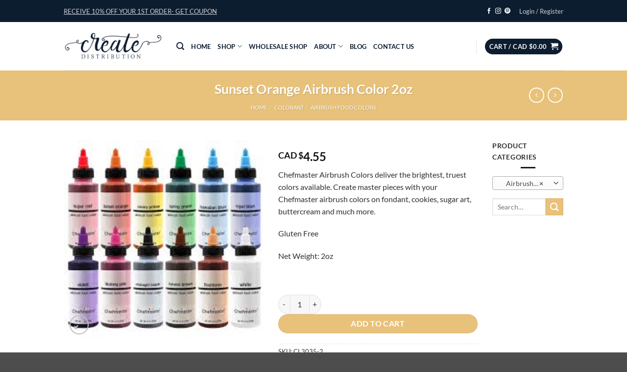

--- FILE ---
content_type: text/html; charset=UTF-8
request_url: https://createdistribution.com/product/sunset-orange-airbrush/
body_size: 60296
content:
<!DOCTYPE html>
<html lang="en-US" class="loading-site no-js">
<head>
	<meta charset="UTF-8" />
<script>
var gform;gform||(document.addEventListener("gform_main_scripts_loaded",function(){gform.scriptsLoaded=!0}),document.addEventListener("gform/theme/scripts_loaded",function(){gform.themeScriptsLoaded=!0}),window.addEventListener("DOMContentLoaded",function(){gform.domLoaded=!0}),gform={domLoaded:!1,scriptsLoaded:!1,themeScriptsLoaded:!1,isFormEditor:()=>"function"==typeof InitializeEditor,callIfLoaded:function(o){return!(!gform.domLoaded||!gform.scriptsLoaded||!gform.themeScriptsLoaded&&!gform.isFormEditor()||(gform.isFormEditor()&&console.warn("The use of gform.initializeOnLoaded() is deprecated in the form editor context and will be removed in Gravity Forms 3.1."),o(),0))},initializeOnLoaded:function(o){gform.callIfLoaded(o)||(document.addEventListener("gform_main_scripts_loaded",()=>{gform.scriptsLoaded=!0,gform.callIfLoaded(o)}),document.addEventListener("gform/theme/scripts_loaded",()=>{gform.themeScriptsLoaded=!0,gform.callIfLoaded(o)}),window.addEventListener("DOMContentLoaded",()=>{gform.domLoaded=!0,gform.callIfLoaded(o)}))},hooks:{action:{},filter:{}},addAction:function(o,r,e,t){gform.addHook("action",o,r,e,t)},addFilter:function(o,r,e,t){gform.addHook("filter",o,r,e,t)},doAction:function(o){gform.doHook("action",o,arguments)},applyFilters:function(o){return gform.doHook("filter",o,arguments)},removeAction:function(o,r){gform.removeHook("action",o,r)},removeFilter:function(o,r,e){gform.removeHook("filter",o,r,e)},addHook:function(o,r,e,t,n){null==gform.hooks[o][r]&&(gform.hooks[o][r]=[]);var d=gform.hooks[o][r];null==n&&(n=r+"_"+d.length),gform.hooks[o][r].push({tag:n,callable:e,priority:t=null==t?10:t})},doHook:function(r,o,e){var t;if(e=Array.prototype.slice.call(e,1),null!=gform.hooks[r][o]&&((o=gform.hooks[r][o]).sort(function(o,r){return o.priority-r.priority}),o.forEach(function(o){"function"!=typeof(t=o.callable)&&(t=window[t]),"action"==r?t.apply(null,e):e[0]=t.apply(null,e)})),"filter"==r)return e[0]},removeHook:function(o,r,t,n){var e;null!=gform.hooks[o][r]&&(e=(e=gform.hooks[o][r]).filter(function(o,r,e){return!!(null!=n&&n!=o.tag||null!=t&&t!=o.priority)}),gform.hooks[o][r]=e)}});
</script>

	<link rel="profile" href="http://gmpg.org/xfn/11" />
	<link rel="pingback" href="https://createdistribution.com/xmlrpc.php" />

	<script>(function(html){html.className = html.className.replace(/\bno-js\b/,'js')})(document.documentElement);</script>
<title>Sunset Orange Airbrush Color 2oz &#8211; Create Distribution Cake Supplies</title>
<script type='text/javascript' id='asp-25d0491a-js-before'>if ( typeof window.ASP == 'undefined') { window.ASP = {wp_rocket_exception: "DOMContentLoaded", ajaxurl: "https:\/\/createdistribution.com\/wp-admin\/admin-ajax.php", backend_ajaxurl: "https:\/\/createdistribution.com\/wp-admin\/admin-ajax.php", asp_url: "https:\/\/createdistribution.com\/wp-content\/plugins\/ajax-search-pro\/", upload_url: "https:\/\/createdistribution.com\/wp-content\/uploads\/asp_upload\/", detect_ajax: 0, media_query: "brWZ2l", version: 5082, pageHTML: "", additional_scripts: [{"handle":"wd-asp-ajaxsearchpro","path":"\/var\/www\/vhosts\/createdistribution.com\/httpdocs\/wp-content\/plugins\/ajax-search-pro\/js\/min\/plugin\/merged\/asp.min.js","src":"https:\/\/createdistribution.com\/wp-content\/plugins\/ajax-search-pro\/js\/min\/plugin\/merged\/asp.min.js","prereq":false}], script_async_load: false, font_url: "https:\/\/createdistribution.com\/wp-content\/plugins\/ajax-search-pro\/css\/fonts\/icons\/icons2.woff2", init_only_in_viewport: true, highlight: {"enabled":false,"data":[]}, debug: false, instances: {}, analytics: {"method":"event","tracking_id":"","event":{"focus":{"active":1,"action":"focus","category":"ASP {search_id} | {search_name}","label":"Input focus","value":"1"},"search_start":{"active":0,"action":"search_start","category":"ASP {search_id} | {search_name}","label":"Phrase: {phrase}","value":"1"},"search_end":{"active":1,"action":"search_end","category":"ASP {search_id} | {search_name}","label":"{phrase} | {results_count}","value":"1"},"magnifier":{"active":1,"action":"magnifier","category":"ASP {search_id} | {search_name}","label":"Magnifier clicked","value":"1"},"return":{"active":1,"action":"return","category":"ASP {search_id} | {search_name}","label":"Return button pressed","value":"1"},"try_this":{"active":1,"action":"try_this","category":"ASP {search_id} | {search_name}","label":"Try this click | {phrase}","value":"1"},"facet_change":{"active":0,"action":"facet_change","category":"ASP {search_id} | {search_name}","label":"{option_label} | {option_value}","value":"1"},"result_click":{"active":1,"action":"result_click","category":"ASP {search_id} | {search_name}","label":"{result_title} | {result_url}","value":"1"}}}}};</script><meta name='robots' content='max-image-preview:large' />
	<style>img:is([sizes="auto" i], [sizes^="auto," i]) { contain-intrinsic-size: 3000px 1500px }</style>
	<meta name="viewport" content="width=device-width, initial-scale=1" /><link rel='dns-prefetch' href='//www.googletagmanager.com' />
<link rel='prefetch' href='https://createdistribution.com/wp-content/themes/flatsome/assets/js/flatsome.js?ver=e2eddd6c228105dac048' />
<link rel='prefetch' href='https://createdistribution.com/wp-content/themes/flatsome/assets/js/chunk.slider.js?ver=3.20.3' />
<link rel='prefetch' href='https://createdistribution.com/wp-content/themes/flatsome/assets/js/chunk.popups.js?ver=3.20.3' />
<link rel='prefetch' href='https://createdistribution.com/wp-content/themes/flatsome/assets/js/chunk.tooltips.js?ver=3.20.3' />
<link rel='prefetch' href='https://createdistribution.com/wp-content/themes/flatsome/assets/js/woocommerce.js?ver=1c9be63d628ff7c3ff4c' />
<link rel="alternate" type="application/rss+xml" title="Create Distribution Cake Supplies &raquo; Feed" href="https://createdistribution.com/feed/" />
<link rel="alternate" type="application/rss+xml" title="Create Distribution Cake Supplies &raquo; Comments Feed" href="https://createdistribution.com/comments/feed/" />
<link rel="alternate" type="application/rss+xml" title="Create Distribution Cake Supplies &raquo; Sunset Orange Airbrush Color 2oz Comments Feed" href="https://createdistribution.com/product/sunset-orange-airbrush/feed/" />
<link data-minify="1" rel='stylesheet' id='acfwf-wc-cart-block-integration-css' href='https://createdistribution.com/wp-content/cache/min/1/wp-content/plugins/advanced-coupons-for-woocommerce-free/dist/assets/index-467dde24.css?ver=1761458794' type='text/css' media='all' />
<link data-minify="1" rel='stylesheet' id='acfwf-wc-checkout-block-integration-css' href='https://createdistribution.com/wp-content/cache/min/1/wp-content/plugins/advanced-coupons-for-woocommerce-free/dist/assets/index-2a7d8588.css?ver=1761458794' type='text/css' media='all' />
<style id='wp-emoji-styles-inline-css' type='text/css'>

	img.wp-smiley, img.emoji {
		display: inline !important;
		border: none !important;
		box-shadow: none !important;
		height: 1em !important;
		width: 1em !important;
		margin: 0 0.07em !important;
		vertical-align: -0.1em !important;
		background: none !important;
		padding: 0 !important;
	}
</style>
<style id='wp-block-library-inline-css' type='text/css'>
:root{--wp-admin-theme-color:#007cba;--wp-admin-theme-color--rgb:0,124,186;--wp-admin-theme-color-darker-10:#006ba1;--wp-admin-theme-color-darker-10--rgb:0,107,161;--wp-admin-theme-color-darker-20:#005a87;--wp-admin-theme-color-darker-20--rgb:0,90,135;--wp-admin-border-width-focus:2px;--wp-block-synced-color:#7a00df;--wp-block-synced-color--rgb:122,0,223;--wp-bound-block-color:var(--wp-block-synced-color)}@media (min-resolution:192dpi){:root{--wp-admin-border-width-focus:1.5px}}.wp-element-button{cursor:pointer}:root{--wp--preset--font-size--normal:16px;--wp--preset--font-size--huge:42px}:root .has-very-light-gray-background-color{background-color:#eee}:root .has-very-dark-gray-background-color{background-color:#313131}:root .has-very-light-gray-color{color:#eee}:root .has-very-dark-gray-color{color:#313131}:root .has-vivid-green-cyan-to-vivid-cyan-blue-gradient-background{background:linear-gradient(135deg,#00d084,#0693e3)}:root .has-purple-crush-gradient-background{background:linear-gradient(135deg,#34e2e4,#4721fb 50%,#ab1dfe)}:root .has-hazy-dawn-gradient-background{background:linear-gradient(135deg,#faaca8,#dad0ec)}:root .has-subdued-olive-gradient-background{background:linear-gradient(135deg,#fafae1,#67a671)}:root .has-atomic-cream-gradient-background{background:linear-gradient(135deg,#fdd79a,#004a59)}:root .has-nightshade-gradient-background{background:linear-gradient(135deg,#330968,#31cdcf)}:root .has-midnight-gradient-background{background:linear-gradient(135deg,#020381,#2874fc)}.has-regular-font-size{font-size:1em}.has-larger-font-size{font-size:2.625em}.has-normal-font-size{font-size:var(--wp--preset--font-size--normal)}.has-huge-font-size{font-size:var(--wp--preset--font-size--huge)}.has-text-align-center{text-align:center}.has-text-align-left{text-align:left}.has-text-align-right{text-align:right}#end-resizable-editor-section{display:none}.aligncenter{clear:both}.items-justified-left{justify-content:flex-start}.items-justified-center{justify-content:center}.items-justified-right{justify-content:flex-end}.items-justified-space-between{justify-content:space-between}.screen-reader-text{border:0;clip-path:inset(50%);height:1px;margin:-1px;overflow:hidden;padding:0;position:absolute;width:1px;word-wrap:normal!important}.screen-reader-text:focus{background-color:#ddd;clip-path:none;color:#444;display:block;font-size:1em;height:auto;left:5px;line-height:normal;padding:15px 23px 14px;text-decoration:none;top:5px;width:auto;z-index:100000}html :where(.has-border-color){border-style:solid}html :where([style*=border-top-color]){border-top-style:solid}html :where([style*=border-right-color]){border-right-style:solid}html :where([style*=border-bottom-color]){border-bottom-style:solid}html :where([style*=border-left-color]){border-left-style:solid}html :where([style*=border-width]){border-style:solid}html :where([style*=border-top-width]){border-top-style:solid}html :where([style*=border-right-width]){border-right-style:solid}html :where([style*=border-bottom-width]){border-bottom-style:solid}html :where([style*=border-left-width]){border-left-style:solid}html :where(img[class*=wp-image-]){height:auto;max-width:100%}:where(figure){margin:0 0 1em}html :where(.is-position-sticky){--wp-admin--admin-bar--position-offset:var(--wp-admin--admin-bar--height,0px)}@media screen and (max-width:600px){html :where(.is-position-sticky){--wp-admin--admin-bar--position-offset:0px}}
</style>
<link data-minify="1" rel='stylesheet' id='wc-gift-cards-blocks-integration-css' href='https://createdistribution.com/wp-content/cache/min/1/wp-content/plugins/woocommerce-gift-cards/assets/dist/frontend/blocks.css?ver=1761458794' type='text/css' media='all' />
<style id='woocommerce-inline-inline-css' type='text/css'>
.woocommerce form .form-row .required { visibility: visible; }
</style>
<link data-minify="1" rel='stylesheet' id='wc-gc-css-css' href='https://createdistribution.com/wp-content/cache/min/1/wp-content/plugins/woocommerce-gift-cards/assets/css/frontend/woocommerce.css?ver=1761458794' type='text/css' media='all' />
<link data-minify="1" rel='stylesheet' id='brands-styles-css' href='https://createdistribution.com/wp-content/cache/min/1/wp-content/plugins/woocommerce/assets/css/brands.css?ver=1761458794' type='text/css' media='all' />
<link data-minify="1" rel='stylesheet' id='wc_stripe_express_checkout_style-css' href='https://createdistribution.com/wp-content/cache/min/1/wp-content/plugins/woocommerce-gateway-stripe/build/express-checkout.css?ver=1761458794' type='text/css' media='all' />
<link data-minify="1" rel='stylesheet' id='flatsome-main-css' href='https://createdistribution.com/wp-content/cache/background-css/1/createdistribution.com/wp-content/cache/min/1/wp-content/themes/flatsome/assets/css/flatsome.css?ver=1761458794&wpr_t=1761500763' type='text/css' media='all' />
<style id='flatsome-main-inline-css' type='text/css'>
@font-face {
				font-family: "fl-icons";
				font-display: block;
				src: url(https://createdistribution.com/wp-content/themes/flatsome/assets/css/icons/fl-icons.eot?v=3.20.3);
				src:
					url(https://createdistribution.com/wp-content/themes/flatsome/assets/css/icons/fl-icons.eot#iefix?v=3.20.3) format("embedded-opentype"),
					url(https://createdistribution.com/wp-content/themes/flatsome/assets/css/icons/fl-icons.woff2?v=3.20.3) format("woff2"),
					url(https://createdistribution.com/wp-content/themes/flatsome/assets/css/icons/fl-icons.ttf?v=3.20.3) format("truetype"),
					url(https://createdistribution.com/wp-content/themes/flatsome/assets/css/icons/fl-icons.woff?v=3.20.3) format("woff"),
					url(https://createdistribution.com/wp-content/themes/flatsome/assets/css/icons/fl-icons.svg?v=3.20.3#fl-icons) format("svg");
			}
</style>
<link data-minify="1" rel='stylesheet' id='flatsome-shop-css' href='https://createdistribution.com/wp-content/cache/min/1/wp-content/themes/flatsome/assets/css/flatsome-shop.css?ver=1761458794' type='text/css' media='all' />
<link data-minify="1" rel='stylesheet' id='flatsome-style-css' href='https://createdistribution.com/wp-content/cache/min/1/wp-content/themes/flatsome-child/style.css?ver=1761458794' type='text/css' media='all' />
<script type="text/javascript">
            window._nslDOMReady = (function () {
                const executedCallbacks = new Set();
            
                return function (callback) {
                    /**
                    * Third parties might dispatch DOMContentLoaded events, so we need to ensure that we only run our callback once!
                    */
                    if (executedCallbacks.has(callback)) return;
            
                    const wrappedCallback = function () {
                        if (executedCallbacks.has(callback)) return;
                        executedCallbacks.add(callback);
                        callback();
                    };
            
                    if (document.readyState === "complete" || document.readyState === "interactive") {
                        wrappedCallback();
                    } else {
                        document.addEventListener("DOMContentLoaded", wrappedCallback);
                    }
                };
            })();
        </script><script id="woocommerce-google-analytics-integration-gtag-js-after">
/* Google Analytics for WooCommerce (gtag.js) */
					window.dataLayer = window.dataLayer || [];
					function gtag(){dataLayer.push(arguments);}
					// Set up default consent state.
					for ( const mode of [{"analytics_storage":"denied","ad_storage":"denied","ad_user_data":"denied","ad_personalization":"denied","region":["AT","BE","BG","HR","CY","CZ","DK","EE","FI","FR","DE","GR","HU","IS","IE","IT","LV","LI","LT","LU","MT","NL","NO","PL","PT","RO","SK","SI","ES","SE","GB","CH"]}] || [] ) {
						gtag( "consent", "default", { "wait_for_update": 500, ...mode } );
					}
					gtag("js", new Date());
					gtag("set", "developer_id.dOGY3NW", true);
					gtag("config", "G-N8SDVR21Q4", {"track_404":true,"allow_google_signals":true,"logged_in":false,"linker":{"domains":[],"allow_incoming":false},"custom_map":{"dimension1":"logged_in"}});
</script>
<script src="https://createdistribution.com/wp-includes/js/jquery/jquery.min.js?ver=3.7.1" id="jquery-core-js"></script>
<script src="https://createdistribution.com/wp-includes/js/jquery/jquery-migrate.min.js?ver=3.4.1" id="jquery-migrate-js"></script>
<script src="https://createdistribution.com/wp-content/plugins/woocommerce/assets/js/jquery-blockui/jquery.blockUI.min.js?ver=2.7.0-wc.10.2.2" id="jquery-blockui-js" data-wp-strategy="defer"></script>
<script id="wc-add-to-cart-js-extra">
var wc_add_to_cart_params = {"ajax_url":"\/wp-admin\/admin-ajax.php","wc_ajax_url":"\/?wc-ajax=%%endpoint%%","i18n_view_cart":"View cart","cart_url":"https:\/\/createdistribution.com\/cart\/","is_cart":"","cart_redirect_after_add":"no"};
</script>
<script src="https://createdistribution.com/wp-content/plugins/woocommerce/assets/js/frontend/add-to-cart.min.js?ver=10.2.2" id="wc-add-to-cart-js" data-wp-strategy="defer"></script>
<script id="wc-single-product-js-extra">
var wc_single_product_params = {"i18n_required_rating_text":"Please select a rating","i18n_rating_options":["1 of 5 stars","2 of 5 stars","3 of 5 stars","4 of 5 stars","5 of 5 stars"],"i18n_product_gallery_trigger_text":"View full-screen image gallery","review_rating_required":"yes","flexslider":{"rtl":false,"animation":"slide","smoothHeight":true,"directionNav":false,"controlNav":"thumbnails","slideshow":false,"animationSpeed":500,"animationLoop":false,"allowOneSlide":false},"zoom_enabled":"","zoom_options":[],"photoswipe_enabled":"","photoswipe_options":{"shareEl":false,"closeOnScroll":false,"history":false,"hideAnimationDuration":0,"showAnimationDuration":0},"flexslider_enabled":""};
</script>
<script src="https://createdistribution.com/wp-content/plugins/woocommerce/assets/js/frontend/single-product.min.js?ver=10.2.2" id="wc-single-product-js" defer data-wp-strategy="defer"></script>
<script src="https://createdistribution.com/wp-content/plugins/woocommerce/assets/js/js-cookie/js.cookie.min.js?ver=2.1.4-wc.10.2.2" id="js-cookie-js" data-wp-strategy="defer"></script>
<script data-minify="1" src="https://createdistribution.com/wp-content/cache/min/1/wp-content/plugins/js_composer/assets/js/vendors/woocommerce-add-to-cart.js?ver=1761458794" id="vc_woocommerce-add-to-cart-js-js"></script>
<script></script><link rel="https://api.w.org/" href="https://createdistribution.com/wp-json/" /><link rel="alternate" title="JSON" type="application/json" href="https://createdistribution.com/wp-json/wp/v2/product/861" /><link rel="EditURI" type="application/rsd+xml" title="RSD" href="https://createdistribution.com/xmlrpc.php?rsd" />
<meta name="generator" content="WordPress 6.8.3" />
<meta name="generator" content="WooCommerce 10.2.2" />
<link rel="canonical" href="https://createdistribution.com/product/sunset-orange-airbrush/" />
<link rel='shortlink' href='https://createdistribution.com/?p=861' />
<link rel="alternate" title="oEmbed (JSON)" type="application/json+oembed" href="https://createdistribution.com/wp-json/oembed/1.0/embed?url=https%3A%2F%2Fcreatedistribution.com%2Fproduct%2Fsunset-orange-airbrush%2F" />
<link rel="alternate" title="oEmbed (XML)" type="text/xml+oembed" href="https://createdistribution.com/wp-json/oembed/1.0/embed?url=https%3A%2F%2Fcreatedistribution.com%2Fproduct%2Fsunset-orange-airbrush%2F&#038;format=xml" />
<!-- Global site tag (gtag.js) - Google Analytics -->
<script async src="https://www.googletagmanager.com/gtag/js?id=UA-44564207-20"></script>
<script>
  window.dataLayer = window.dataLayer || [];
  function gtag(){dataLayer.push(arguments);}
  gtag('js', new Date());

  gtag('config', 'UA-44564207-20');
  gtag('config', 'AW-370553634');
</script>
<!-- Google Analyics End -->

<!-- Google Tag Manager -->
<script>(function(w,d,s,l,i){w[l]=w[l]||[];w[l].push({'gtm.start':
new Date().getTime(),event:'gtm.js'});var f=d.getElementsByTagName(s)[0],
j=d.createElement(s),dl=l!='dataLayer'?'&l='+l:'';j.async=true;j.src=
'https://www.googletagmanager.com/gtm.js?id='+i+dl;f.parentNode.insertBefore(j,f);
})(window,document,'script','dataLayer','GTM-WXJD6VT');</script>
<!-- End Google Tag Manager -->


<!-- Webmaster Verification Tag -->
<meta name="google-site-verification" content="pL7vzPPdB5dZQIbEl0Qe8LPWBT_0rXFf8F0i7uZgCdQ" />
<link data-minify="1" rel="stylesheet" href="https://createdistribution.com/wp-content/cache/min/1/releases/v5.5.0/css/all.css?ver=1761458794" crossorigin="anonymous">


      <!--  Clickcease.com tracking-->
      <script type='text/javascript'>var script = document.createElement('script');
      script.async = true; script.type = 'text/javascript';
      var target = 'https://www.clickcease.com/monitor/stat.js';
      script.src = target;var elem = document.head;elem.appendChild(script);
      </script>
      <noscript>
      <a href='https://www.clickcease.com' rel='nofollow'><img src='https://monitor.clickcease.com/stats/stats.aspx' alt='ClickCease'/></a>
      </noscript>
      <!--  Clickcease.com tracking-->


                            <style>.shop-page-title.featured-title .title-overlay	{
  background-color: #E8C27A !important;
  color: var(--primary-color);
}
@media screen and (max-width: 779px) {
  .row.row-grid	{
  top: 0;
	}
}
.footer-1	{
  padding-bottom: 5rem;
}
.cd-mt-auto {
  position: relative;
  top: 250px;
}

.cd-shop-section{
  position: relative;
  top: 250px;
  height: 55vh;
}

.cd-search-bar{
  display: flex;
  align-items: center;
  height: 100px;
}
.cd-card-wrapper{
 	min-height: 295px;
	display:flex; 
 	flex-direction: column;
 	justify-content: space-between;
}

.home #wrapper>.message-wrapper{
  display:none;
}
.payment-icons{margin-top:25px;}
.widget .current-cat>a {
    color: #e8c27a;
    font-weight: bolder;
}
/*.cart-sidebar-content{
    position: absolute !important;
    bottom: 259px;
    height: 40px;
}*/
.section.dark {
    background-color: #23282D !important;
}
.instagram-feed-container{margin-bottom:80px !important;}
.all-sale-items-btn{max-height:40px !important;}
.homepage-header{margin-top:0 !important;}
.product-search-section{padding-bottom:0 !important;margin-top:0 !important;}
.product-search-heading{padding-bottom:0 !important;}
#gform_submit_button_1{margin-top:-15px;}
#gform_wrapper_1 span.gform_description{
    text-align: center;
    font-size: 22px;
    color: #000;
    font-weight: bold;
}
#gform_wrapper_1{
  position:absolute;
  bottom:-165px;
}
.comodo-ssl-seal{
  position:absolute;
  bottom:0;
}
#header-newsletter-signup .comodo-ssl-seal{display:none;}
#header-newsletter-signup .text-box{width:82%;}
.cat-item.cat-item-70{display:none;}
.header-account-title{text-transform:uppercase;text-decoration:underline;}
.header-newsletter-title{text-decoration:underline;}
.who-we-are .col-inner{margin:0 auto !important;}
h1.shop-page-title,h1.lead{text-transform:uppercase;}
section{margin-top:80px;margin-bottom:0;}
#content section:first-child{margin-top:0;}
.nav-dropdown-default .nav-column li>a, .nav-dropdown.nav-dropdown-default>li>a{
  font-size:13px !important;
}
.nav-outline>li>a{
  padding:0.65em !important;
}

#gform_3 .gform_footer{
  vertical-align: text-bottom;
}
#gform_3 div.gform_body,#gform_1 div.gform_body{
	width:100%;
}
#gform_3 .gfield_label{display:none;}
#input_3_1{margin-bottom:0 !important;}
#gform_submit_button_3{border: solid 1px rgba(255,255,255,0.5) !important;}
#gform_3 .gform_footer{margin-top:-5px !important;}</style>
                            	<noscript><style>.woocommerce-product-gallery{ opacity: 1 !important; }</style></noscript>
	<meta name="generator" content="Powered by WPBakery Page Builder - drag and drop page builder for WordPress."/>

	<!-- Google Tag Manager -->
<script>(function(w,d,s,l,i){w[l]=w[l]||[];w[l].push({'gtm.start':
new Date().getTime(),event:'gtm.js'});var f=d.getElementsByTagName(s)[0],
j=d.createElement(s),dl=l!='dataLayer'?'&amp;l='+l:'';j.async=true;j.src=
'https://www.googletagmanager.com/gtm.js?id='+i+dl;f.parentNode.insertBefore(j,f);
})(window,document,'script','dataLayer','UA-44564207-20');</script>
<!-- End Google Tag Manager -->
				<link rel="modulepreload" href="https://createdistribution.com/wp-content/plugins/advanced-coupons-for-woocommerce-free/dist/common/NoticesPlugin.4b31c3cc.js"  /><link rel="modulepreload" href="https://createdistribution.com/wp-content/plugins/advanced-coupons-for-woocommerce/dist/common/NoticesPlugin.cbb0e416.js"  /><link rel="modulepreload" href="https://createdistribution.com/wp-content/plugins/advanced-coupons-for-woocommerce-free/dist/common/NoticesPlugin.4b31c3cc.js"  /><link rel="modulepreload" href="https://createdistribution.com/wp-content/plugins/advanced-coupons-for-woocommerce/dist/common/NoticesPlugin.cbb0e416.js"  /><style id="custom-css" type="text/css">:root {--primary-color: #0d1d30;--fs-color-primary: #0d1d30;--fs-color-secondary: #e8c27a;--fs-color-success: #627D47;--fs-color-alert: #b20000;--fs-color-base: #303030;--fs-experimental-link-color: #334862;--fs-experimental-link-color-hover: #111;}.tooltipster-base {--tooltip-color: #fff;--tooltip-bg-color: #000;}.off-canvas-right .mfp-content, .off-canvas-left .mfp-content {--drawer-width: 300px;}.off-canvas .mfp-content.off-canvas-cart {--drawer-width: 360px;}.container-width, .full-width .ubermenu-nav, .container, .row{max-width: 1050px}.row.row-collapse{max-width: 1020px}.row.row-small{max-width: 1042.5px}.row.row-large{max-width: 1080px}.header-main{height: 99px}#logo img{max-height: 99px}#logo{width:200px;}#logo img{padding:2px 0;}.header-bottom{min-height: 54px}.header-top{min-height: 45px}.transparent .header-main{height: 90px}.transparent #logo img{max-height: 90px}.has-transparent + .page-title:first-of-type,.has-transparent + #main > .page-title,.has-transparent + #main > div > .page-title,.has-transparent + #main .page-header-wrapper:first-of-type .page-title{padding-top: 120px;}.header.show-on-scroll,.stuck .header-main{height:70px!important}.stuck #logo img{max-height: 70px!important}.search-form{ width: 66%;}.header-bottom {background-color: #f1f1f1}.header-main .nav > li > a{line-height: 32px }.header-bottom-nav > li > a{line-height: 16px }@media (max-width: 549px) {.header-main{height: 70px}#logo img{max-height: 70px}}.header-top{background-color:#0d1d30!important;}@media screen and (max-width: 549px){body{font-size: 100%;}}body{font-family: Lato, sans-serif;}body {font-weight: 400;font-style: normal;}.nav > li > a {font-family: Lato, sans-serif;}.mobile-sidebar-levels-2 .nav > li > ul > li > a {font-family: Lato, sans-serif;}.nav > li > a,.mobile-sidebar-levels-2 .nav > li > ul > li > a {font-weight: 700;font-style: normal;}h1,h2,h3,h4,h5,h6,.heading-font, .off-canvas-center .nav-sidebar.nav-vertical > li > a{font-family: Lato, sans-serif;}h1,h2,h3,h4,h5,h6,.heading-font,.banner h1,.banner h2 {font-weight: 700;font-style: normal;}.alt-font{font-family: "Dancing Script", sans-serif;}.header:not(.transparent) .header-nav-main.nav > li > a {color: #0d1d30;}.is-divider{background-color: #0d1d30;}.shop-page-title.featured-title .title-overlay{background-color: #1a2d43;}.has-equal-box-heights .box-image {padding-top: 80%;}.pswp__bg,.mfp-bg.mfp-ready{background-color: #0a0a0a}@media screen and (min-width: 550px){.products .box-vertical .box-image{min-width: 247px!important;width: 247px!important;}}.footer-1{background-color: #ffffff}.footer-2{background-color: #0d1d30}.nav-vertical-fly-out > li + li {border-top-width: 1px; border-top-style: solid;}.label-new.menu-item > a:after{content:"New";}.label-hot.menu-item > a:after{content:"Hot";}.label-sale.menu-item > a:after{content:"Sale";}.label-popular.menu-item > a:after{content:"Popular";}</style><style id="kirki-inline-styles">/* latin-ext */
@font-face {
  font-family: 'Lato';
  font-style: normal;
  font-weight: 400;
  font-display: swap;
  src: url(https://createdistribution.com/wp-content/fonts/lato/S6uyw4BMUTPHjxAwXjeu.woff2) format('woff2');
  unicode-range: U+0100-02BA, U+02BD-02C5, U+02C7-02CC, U+02CE-02D7, U+02DD-02FF, U+0304, U+0308, U+0329, U+1D00-1DBF, U+1E00-1E9F, U+1EF2-1EFF, U+2020, U+20A0-20AB, U+20AD-20C0, U+2113, U+2C60-2C7F, U+A720-A7FF;
}
/* latin */
@font-face {
  font-family: 'Lato';
  font-style: normal;
  font-weight: 400;
  font-display: swap;
  src: url(https://createdistribution.com/wp-content/fonts/lato/S6uyw4BMUTPHjx4wXg.woff2) format('woff2');
  unicode-range: U+0000-00FF, U+0131, U+0152-0153, U+02BB-02BC, U+02C6, U+02DA, U+02DC, U+0304, U+0308, U+0329, U+2000-206F, U+20AC, U+2122, U+2191, U+2193, U+2212, U+2215, U+FEFF, U+FFFD;
}
/* latin-ext */
@font-face {
  font-family: 'Lato';
  font-style: normal;
  font-weight: 700;
  font-display: swap;
  src: url(https://createdistribution.com/wp-content/fonts/lato/S6u9w4BMUTPHh6UVSwaPGR_p.woff2) format('woff2');
  unicode-range: U+0100-02BA, U+02BD-02C5, U+02C7-02CC, U+02CE-02D7, U+02DD-02FF, U+0304, U+0308, U+0329, U+1D00-1DBF, U+1E00-1E9F, U+1EF2-1EFF, U+2020, U+20A0-20AB, U+20AD-20C0, U+2113, U+2C60-2C7F, U+A720-A7FF;
}
/* latin */
@font-face {
  font-family: 'Lato';
  font-style: normal;
  font-weight: 700;
  font-display: swap;
  src: url(https://createdistribution.com/wp-content/fonts/lato/S6u9w4BMUTPHh6UVSwiPGQ.woff2) format('woff2');
  unicode-range: U+0000-00FF, U+0131, U+0152-0153, U+02BB-02BC, U+02C6, U+02DA, U+02DC, U+0304, U+0308, U+0329, U+2000-206F, U+20AC, U+2122, U+2191, U+2193, U+2212, U+2215, U+FEFF, U+FFFD;
}/* vietnamese */
@font-face {
  font-family: 'Dancing Script';
  font-style: normal;
  font-weight: 400;
  font-display: swap;
  src: url(https://createdistribution.com/wp-content/fonts/dancing-script/If2cXTr6YS-zF4S-kcSWSVi_sxjsohD9F50Ruu7BMSo3Rep8ltA.woff2) format('woff2');
  unicode-range: U+0102-0103, U+0110-0111, U+0128-0129, U+0168-0169, U+01A0-01A1, U+01AF-01B0, U+0300-0301, U+0303-0304, U+0308-0309, U+0323, U+0329, U+1EA0-1EF9, U+20AB;
}
/* latin-ext */
@font-face {
  font-family: 'Dancing Script';
  font-style: normal;
  font-weight: 400;
  font-display: swap;
  src: url(https://createdistribution.com/wp-content/fonts/dancing-script/If2cXTr6YS-zF4S-kcSWSVi_sxjsohD9F50Ruu7BMSo3ROp8ltA.woff2) format('woff2');
  unicode-range: U+0100-02BA, U+02BD-02C5, U+02C7-02CC, U+02CE-02D7, U+02DD-02FF, U+0304, U+0308, U+0329, U+1D00-1DBF, U+1E00-1E9F, U+1EF2-1EFF, U+2020, U+20A0-20AB, U+20AD-20C0, U+2113, U+2C60-2C7F, U+A720-A7FF;
}
/* latin */
@font-face {
  font-family: 'Dancing Script';
  font-style: normal;
  font-weight: 400;
  font-display: swap;
  src: url(https://createdistribution.com/wp-content/fonts/dancing-script/If2cXTr6YS-zF4S-kcSWSVi_sxjsohD9F50Ruu7BMSo3Sup8.woff2) format('woff2');
  unicode-range: U+0000-00FF, U+0131, U+0152-0153, U+02BB-02BC, U+02C6, U+02DA, U+02DC, U+0304, U+0308, U+0329, U+2000-206F, U+20AC, U+2122, U+2191, U+2193, U+2212, U+2215, U+FEFF, U+FFFD;
}</style><noscript><style> .wpb_animate_when_almost_visible { opacity: 1; }</style></noscript><noscript><style id="rocket-lazyload-nojs-css">.rll-youtube-player, [data-lazy-src]{display:none !important;}</style></noscript><style id="wpr-lazyload-bg-container"></style><style id="wpr-lazyload-bg-exclusion"></style>
<noscript>
<style id="wpr-lazyload-bg-nostyle">.fancy-underline:after{--wpr-bg-83d086f5-cb83-43dc-91e3-5f53a96a30bd: url('https://createdistribution.com/wp-content/themes/flatsome/assets/img/underline.png');}.slider-style-shadow .flickity-slider>:before{--wpr-bg-23311e1c-d81d-4436-b8a9-aa655a12aa11: url('https://createdistribution.com/wp-content/themes/flatsome/assets/img/shadow@2x.png');}.gform_legacy_markup_wrapper .gform_card_icon_container div.gform_card_icon.gform_card_icon_selected:after{--wpr-bg-9db527d2-f931-488e-af58-c79f7c511d91: url('https://createdistribution.com/wp-content/plugins/gravityforms/images/gf-creditcards-check.svg');}.gform_legacy_markup_wrapper .chosen-container-single .chosen-single abbr{--wpr-bg-0dc3e2a0-8e07-469f-ae67-90362895d00c: url('https://createdistribution.com/wp-content/plugins/gravityforms/legacy/css/chosen-sprite.png');}.gform_legacy_markup_wrapper .chosen-container-single .chosen-single div b{--wpr-bg-1c7840c7-afe9-4dd4-9f4b-d34123d003d9: url('https://createdistribution.com/wp-content/plugins/gravityforms/legacy/css/chosen-sprite.png');}.gform_legacy_markup_wrapper .chosen-container-single .chosen-search input[type=text]{--wpr-bg-3b9b3482-047e-4b9e-82a2-dab8832b98e9: url('https://createdistribution.com/wp-content/plugins/gravityforms/legacy/css/chosen-sprite.png');}.gform_legacy_markup_wrapper .chosen-container-multi .chosen-choices li.search-choice .search-choice-close{--wpr-bg-ac6973e6-20ae-4661-9175-d9809942c0f0: url('https://createdistribution.com/wp-content/plugins/gravityforms/legacy/css/chosen-sprite.png');}.gform_legacy_markup_wrapper .chosen-rtl .chosen-search input[type=text]{--wpr-bg-b53d63a0-1e88-4c66-8c29-a63c74ecf744: url('https://createdistribution.com/wp-content/plugins/gravityforms/legacy/css/chosen-sprite.png');}.gform_legacy_markup_wrapper .gform_card_icon_container div.gform_card_icon{--wpr-bg-ee82d023-9354-44cc-b8c7-169650e93ef5: url('https://createdistribution.com/wp-content/plugins/gravityforms/images/gf-creditcards.svg');}.gform_legacy_markup_wrapper .ginput_container_creditcard .ginput_card_security_code_icon{--wpr-bg-5a31bf49-3c47-4c35-90b7-98dfdf76075e: url('https://createdistribution.com/wp-content/plugins/gravityforms/images/gf-creditcards.svg');}.gform_legacy_markup_wrapper .chosen-container .chosen-results-scroll-down span,.gform_legacy_markup_wrapper .chosen-container .chosen-results-scroll-up span,.gform_legacy_markup_wrapper .chosen-container-multi .chosen-choices .search-choice .search-choice-close,.gform_legacy_markup_wrapper .chosen-container-single .chosen-search input[type=text],.gform_legacy_markup_wrapper .chosen-container-single .chosen-single abbr,.gform_legacy_markup_wrapper .chosen-container-single .chosen-single div b,.gform_legacy_markup_wrapper .chosen-rtl .chosen-search input[type=text]{--wpr-bg-2e3a45f3-918a-42d6-87e7-82995f6f6ae0: url('https://createdistribution.com/wp-content/plugins/gravityforms/legacy/css/chosen-sprite@2x.png');}.stripe-gateway-checkout-email-field button.stripe-gateway-stripelink-modal-trigger{--wpr-bg-704377ef-ccf5-4960-8d62-6fd85265c53b: url('https://createdistribution.com/wp-content/plugins/woocommerce-gateway-stripe/assets/images/link.svg');}</style>
</noscript>
<script type="application/javascript">const rocket_pairs = [{"selector":".fancy-underline","style":".fancy-underline:after{--wpr-bg-83d086f5-cb83-43dc-91e3-5f53a96a30bd: url('https:\/\/createdistribution.com\/wp-content\/themes\/flatsome\/assets\/img\/underline.png');}","hash":"83d086f5-cb83-43dc-91e3-5f53a96a30bd","url":"https:\/\/createdistribution.com\/wp-content\/themes\/flatsome\/assets\/img\/underline.png"},{"selector":".slider-style-shadow .flickity-slider>*","style":".slider-style-shadow .flickity-slider>:before{--wpr-bg-23311e1c-d81d-4436-b8a9-aa655a12aa11: url('https:\/\/createdistribution.com\/wp-content\/themes\/flatsome\/assets\/img\/shadow@2x.png');}","hash":"23311e1c-d81d-4436-b8a9-aa655a12aa11","url":"https:\/\/createdistribution.com\/wp-content\/themes\/flatsome\/assets\/img\/shadow@2x.png"},{"selector":".gform_legacy_markup_wrapper .gform_card_icon_container div.gform_card_icon.gform_card_icon_selected","style":".gform_legacy_markup_wrapper .gform_card_icon_container div.gform_card_icon.gform_card_icon_selected:after{--wpr-bg-9db527d2-f931-488e-af58-c79f7c511d91: url('https:\/\/createdistribution.com\/wp-content\/plugins\/gravityforms\/images\/gf-creditcards-check.svg');}","hash":"9db527d2-f931-488e-af58-c79f7c511d91","url":"https:\/\/createdistribution.com\/wp-content\/plugins\/gravityforms\/images\/gf-creditcards-check.svg"},{"selector":".gform_legacy_markup_wrapper .chosen-container-single .chosen-single abbr","style":".gform_legacy_markup_wrapper .chosen-container-single .chosen-single abbr{--wpr-bg-0dc3e2a0-8e07-469f-ae67-90362895d00c: url('https:\/\/createdistribution.com\/wp-content\/plugins\/gravityforms\/legacy\/css\/chosen-sprite.png');}","hash":"0dc3e2a0-8e07-469f-ae67-90362895d00c","url":"https:\/\/createdistribution.com\/wp-content\/plugins\/gravityforms\/legacy\/css\/chosen-sprite.png"},{"selector":".gform_legacy_markup_wrapper .chosen-container-single .chosen-single div b","style":".gform_legacy_markup_wrapper .chosen-container-single .chosen-single div b{--wpr-bg-1c7840c7-afe9-4dd4-9f4b-d34123d003d9: url('https:\/\/createdistribution.com\/wp-content\/plugins\/gravityforms\/legacy\/css\/chosen-sprite.png');}","hash":"1c7840c7-afe9-4dd4-9f4b-d34123d003d9","url":"https:\/\/createdistribution.com\/wp-content\/plugins\/gravityforms\/legacy\/css\/chosen-sprite.png"},{"selector":".gform_legacy_markup_wrapper .chosen-container-single .chosen-search input[type=text]","style":".gform_legacy_markup_wrapper .chosen-container-single .chosen-search input[type=text]{--wpr-bg-3b9b3482-047e-4b9e-82a2-dab8832b98e9: url('https:\/\/createdistribution.com\/wp-content\/plugins\/gravityforms\/legacy\/css\/chosen-sprite.png');}","hash":"3b9b3482-047e-4b9e-82a2-dab8832b98e9","url":"https:\/\/createdistribution.com\/wp-content\/plugins\/gravityforms\/legacy\/css\/chosen-sprite.png"},{"selector":".gform_legacy_markup_wrapper .chosen-container-multi .chosen-choices li.search-choice .search-choice-close","style":".gform_legacy_markup_wrapper .chosen-container-multi .chosen-choices li.search-choice .search-choice-close{--wpr-bg-ac6973e6-20ae-4661-9175-d9809942c0f0: url('https:\/\/createdistribution.com\/wp-content\/plugins\/gravityforms\/legacy\/css\/chosen-sprite.png');}","hash":"ac6973e6-20ae-4661-9175-d9809942c0f0","url":"https:\/\/createdistribution.com\/wp-content\/plugins\/gravityforms\/legacy\/css\/chosen-sprite.png"},{"selector":".gform_legacy_markup_wrapper .chosen-rtl .chosen-search input[type=text]","style":".gform_legacy_markup_wrapper .chosen-rtl .chosen-search input[type=text]{--wpr-bg-b53d63a0-1e88-4c66-8c29-a63c74ecf744: url('https:\/\/createdistribution.com\/wp-content\/plugins\/gravityforms\/legacy\/css\/chosen-sprite.png');}","hash":"b53d63a0-1e88-4c66-8c29-a63c74ecf744","url":"https:\/\/createdistribution.com\/wp-content\/plugins\/gravityforms\/legacy\/css\/chosen-sprite.png"},{"selector":".gform_legacy_markup_wrapper .gform_card_icon_container div.gform_card_icon","style":".gform_legacy_markup_wrapper .gform_card_icon_container div.gform_card_icon{--wpr-bg-ee82d023-9354-44cc-b8c7-169650e93ef5: url('https:\/\/createdistribution.com\/wp-content\/plugins\/gravityforms\/images\/gf-creditcards.svg');}","hash":"ee82d023-9354-44cc-b8c7-169650e93ef5","url":"https:\/\/createdistribution.com\/wp-content\/plugins\/gravityforms\/images\/gf-creditcards.svg"},{"selector":".gform_legacy_markup_wrapper .ginput_container_creditcard .ginput_card_security_code_icon","style":".gform_legacy_markup_wrapper .ginput_container_creditcard .ginput_card_security_code_icon{--wpr-bg-5a31bf49-3c47-4c35-90b7-98dfdf76075e: url('https:\/\/createdistribution.com\/wp-content\/plugins\/gravityforms\/images\/gf-creditcards.svg');}","hash":"5a31bf49-3c47-4c35-90b7-98dfdf76075e","url":"https:\/\/createdistribution.com\/wp-content\/plugins\/gravityforms\/images\/gf-creditcards.svg"},{"selector":".gform_legacy_markup_wrapper .chosen-container .chosen-results-scroll-down span,.gform_legacy_markup_wrapper .chosen-container .chosen-results-scroll-up span,.gform_legacy_markup_wrapper .chosen-container-multi .chosen-choices .search-choice .search-choice-close,.gform_legacy_markup_wrapper .chosen-container-single .chosen-search input[type=text],.gform_legacy_markup_wrapper .chosen-container-single .chosen-single abbr,.gform_legacy_markup_wrapper .chosen-container-single .chosen-single div b,.gform_legacy_markup_wrapper .chosen-rtl .chosen-search input[type=text]","style":".gform_legacy_markup_wrapper .chosen-container .chosen-results-scroll-down span,.gform_legacy_markup_wrapper .chosen-container .chosen-results-scroll-up span,.gform_legacy_markup_wrapper .chosen-container-multi .chosen-choices .search-choice .search-choice-close,.gform_legacy_markup_wrapper .chosen-container-single .chosen-search input[type=text],.gform_legacy_markup_wrapper .chosen-container-single .chosen-single abbr,.gform_legacy_markup_wrapper .chosen-container-single .chosen-single div b,.gform_legacy_markup_wrapper .chosen-rtl .chosen-search input[type=text]{--wpr-bg-2e3a45f3-918a-42d6-87e7-82995f6f6ae0: url('https:\/\/createdistribution.com\/wp-content\/plugins\/gravityforms\/legacy\/css\/chosen-sprite@2x.png');}","hash":"2e3a45f3-918a-42d6-87e7-82995f6f6ae0","url":"https:\/\/createdistribution.com\/wp-content\/plugins\/gravityforms\/legacy\/css\/chosen-sprite@2x.png"},{"selector":".stripe-gateway-checkout-email-field button.stripe-gateway-stripelink-modal-trigger","style":".stripe-gateway-checkout-email-field button.stripe-gateway-stripelink-modal-trigger{--wpr-bg-704377ef-ccf5-4960-8d62-6fd85265c53b: url('https:\/\/createdistribution.com\/wp-content\/plugins\/woocommerce-gateway-stripe\/assets\/images\/link.svg');}","hash":"704377ef-ccf5-4960-8d62-6fd85265c53b","url":"https:\/\/createdistribution.com\/wp-content\/plugins\/woocommerce-gateway-stripe\/assets\/images\/link.svg"}]; const rocket_excluded_pairs = [];</script><meta name="generator" content="WP Rocket 3.20.0.2" data-wpr-features="wpr_lazyload_css_bg_img wpr_minify_js wpr_lazyload_images wpr_minify_css wpr_preload_links wpr_desktop" /></head>

<body class="wp-singular product-template-default single single-product postid-861 wp-theme-flatsome wp-child-theme-flatsome-child theme-flatsome woocommerce woocommerce-page woocommerce-no-js lightbox nav-dropdown-has-arrow nav-dropdown-has-shadow nav-dropdown-has-border has-lightbox wpb-js-composer js-comp-ver-8.7.1 vc_responsive">

<!-- Google Tag Manager (noscript) -->
<noscript><iframe src="https://www.googletagmanager.com/ns.html?id=GTM-WXJD6VT"
height="0" width="0" style="display:none;visibility:hidden"></iframe></noscript>
<!-- End Google Tag Manager (noscript) -->

<!-- Google Tag Manager (noscript) -->
<noscript><iframe src="https://www.googletagmanager.com/ns.html?id=UA-44564207-20" height="0" width="0" style="display:none"></iframe></noscript>
<!-- End Google Tag Manager (noscript) -->
				
<a class="skip-link screen-reader-text" href="#main">Skip to content</a>

<div data-rocket-location-hash="99bb46786fd5bd31bcd7bdc067ad247a" id="wrapper">

	
	<header data-rocket-location-hash="8cd2ef760cf5956582d03e973259bc0e" id="header" class="header has-sticky sticky-jump">
		<div data-rocket-location-hash="d53b06ca13945ed03e70ba4a94347bcf" class="header-wrapper">
			<div id="top-bar" class="header-top hide-for-sticky nav-dark">
    <div class="flex-row container">
      <div class="flex-col hide-for-medium flex-left">
          <ul class="nav nav-left medium-nav-center nav-small  nav-">
              <li class="header-newsletter-item has-icon">

<a href="#header-newsletter-signup" class="tooltip" role="button" title="RECEIVE 10% OFF YOUR 1ST ORDER - GET COUPON" aria-label="RECEIVE 10% OFF YOUR 1ST ORDER- GET COUPON" aria-expanded="false" aria-haspopup="dialog" aria-controls="header-newsletter-signup" data-flatsome-role-button>

  
      <span class="header-newsletter-title hide-for-medium">
      RECEIVE 10% OFF YOUR 1ST ORDER- GET COUPON    </span>
  </a>
	<div id="header-newsletter-signup"
	     class="lightbox-by-id lightbox-content mfp-hide lightbox-white "
	     style="max-width:700px ;padding:0px">
		
  <div class="banner has-hover" id="banner-576012930">
          <div class="banner-inner fill">
        <div class="banner-bg fill" >
            <img width="700" height="500" src="data:image/svg+xml,%3Csvg%20xmlns='http://www.w3.org/2000/svg'%20viewBox='0%200%20700%20500'%3E%3C/svg%3E" class="bg attachment-large size-large" alt="piping tips for decorating cakes, cookies and cupcakes" decoding="async" fetchpriority="high" data-lazy-src="https://createdistribution.com/wp-content/uploads/2018/07/pop-up-image-BG-.jpg" /><noscript><img width="700" height="500" src="https://createdistribution.com/wp-content/uploads/2018/07/pop-up-image-BG-.jpg" class="bg attachment-large size-large" alt="piping tips for decorating cakes, cookies and cupcakes" decoding="async" fetchpriority="high" /></noscript>                        <div class="overlay"></div>            
	<div class="is-border is-dashed"
		style="border-color:rgba(255,255,255,.3);border-width:2px 2px 2px 2px;margin:10px;">
	</div>
                    </div>
		
        <div class="banner-layers container">
            <div class="fill banner-link"></div>               <div id="text-box-199221759" class="text-box banner-layer x10 md-x10 lg-x10 y50 md-y50 lg-y50 res-text">
                     <div data-animate="fadeInUp">           <div class="text-box-content text dark">
              
              <div class="text-inner text-left">
                  <h3 class="uppercase">RECEIVE 10% OFF YOUR 1ST ORDER - GET COUPON</h3><p class="lead">Signup for our newsletter to get notified about sales and new products. Add any text here or remove it.</p>
                <div class='gf_browser_chrome gform_wrapper gform_legacy_markup_wrapper gform-theme--no-framework gf_simple_horizontal_wrapper' data-form-theme='legacy' data-form-index='0' id='gform_wrapper_1' ><div id='gf_1' class='gform_anchor' tabindex='-1'></div>
                        <div class='gform_heading'>
                            <p class='gform_description'>SIGNUP TO UNLOCK THE DEAL</p>
                        </div><form method='post' enctype='multipart/form-data' target='gform_ajax_frame_1' id='gform_1' class='gf_simple_horizontal' action='/product/sunset-orange-airbrush/#gf_1' data-formid='1' novalidate>
                        <div class='gform-body gform_body'><ul id='gform_fields_1' class='gform_fields top_label form_sublabel_below description_below validation_below'><li id="field_1_3" class="gfield gfield--type-honeypot gform_validation_container field_sublabel_below gfield--has-description field_description_below field_validation_below gfield_visibility_visible"  ><label class='gfield_label gform-field-label' for='input_1_3'>Email</label><div class='ginput_container'><input name='input_3' id='input_1_3' type='text' value='' autocomplete='new-password'/></div><div class='gfield_description' id='gfield_description_1_3'>This field is for validation purposes and should be left unchanged.</div></li><li id="field_1_1" class="gfield gfield--type-email gf_inline gfield_contains_required field_sublabel_below gfield--no-description field_description_above field_validation_below gfield_visibility_visible"  ><label class='gfield_label gform-field-label screen-reader-text' for='input_1_1'>Email<span class="gfield_required"><span class="gfield_required gfield_required_asterisk">*</span></span></label><div class='ginput_container ginput_container_email'>
                            <input name='input_1' id='input_1_1' type='email' value='' class='large'   placeholder='Email' aria-required="true" aria-invalid="false"  />
                        </div></li><li id="field_1_2" class="gfield gfield--type-html comodo-ssl-seal gfield_html gfield_html_formatted gfield_no_follows_desc field_sublabel_below gfield--no-description field_description_below field_validation_below gfield_visibility_visible"  ><a href="https://ssl.comodo.com">
<img src="data:image/svg+xml,%3Csvg%20xmlns='http://www.w3.org/2000/svg'%20viewBox='0%200%20113%2059'%3E%3C/svg%3E" alt="Comodo Trusted Site Seal" width="113" height="59" style="border: 0px;" data-lazy-src="https://ssl.comodo.com/images/trusted-site-seal.png"><noscript><img src="https://ssl.comodo.com/images/trusted-site-seal.png" alt="Comodo Trusted Site Seal" width="113" height="59" style="border: 0px;"></noscript></a><br> <span style="font-weight:bold; font-size:7pt"><a href="https://ssl.comodo.com">SSL Certificate</a></span><br></li></ul></div>
        <div class='gform-footer gform_footer top_label'> <input type='submit' id='gform_submit_button_1' class='gform_button button' onclick='gform.submission.handleButtonClick(this);' data-submission-type='submit' value='GET COUPON'  /> <input type='hidden' name='gform_ajax' value='form_id=1&amp;title=&amp;description=1&amp;tabindex=0&amp;theme=legacy&amp;styles=[]&amp;hash=7b5c7ea61b03a7728d2bf07b08d51c49' />
            <input type='hidden' class='gform_hidden' name='gform_submission_method' data-js='gform_submission_method_1' value='iframe' />
            <input type='hidden' class='gform_hidden' name='gform_theme' data-js='gform_theme_1' id='gform_theme_1' value='legacy' />
            <input type='hidden' class='gform_hidden' name='gform_style_settings' data-js='gform_style_settings_1' id='gform_style_settings_1' value='[]' />
            <input type='hidden' class='gform_hidden' name='is_submit_1' value='1' />
            <input type='hidden' class='gform_hidden' name='gform_submit' value='1' />
            
            <input type='hidden' class='gform_hidden' name='gform_unique_id' value='' />
            <input type='hidden' class='gform_hidden' name='state_1' value='WyJbXSIsIjk0NjI3YTAzM2I5NGIyMzVhOWZjNzNmZTFjNWM2MTA0Il0=' />
            <input type='hidden' autocomplete='off' class='gform_hidden' name='gform_target_page_number_1' id='gform_target_page_number_1' value='0' />
            <input type='hidden' autocomplete='off' class='gform_hidden' name='gform_source_page_number_1' id='gform_source_page_number_1' value='1' />
            <input type='hidden' name='gform_field_values' value='' />
            
        </div>
                        </form>
                        </div>
		                <iframe style='display:none;width:0px;height:0px;' src='about:blank' name='gform_ajax_frame_1' id='gform_ajax_frame_1' title='This iframe contains the logic required to handle Ajax powered Gravity Forms.'></iframe>
		                <script>
gform.initializeOnLoaded( function() {gformInitSpinner( 1, 'https://createdistribution.com/wp-content/plugins/gravityforms/images/spinner.svg', true );jQuery('#gform_ajax_frame_1').on('load',function(){var contents = jQuery(this).contents().find('*').html();var is_postback = contents.indexOf('GF_AJAX_POSTBACK') >= 0;if(!is_postback){return;}var form_content = jQuery(this).contents().find('#gform_wrapper_1');var is_confirmation = jQuery(this).contents().find('#gform_confirmation_wrapper_1').length > 0;var is_redirect = contents.indexOf('gformRedirect(){') >= 0;var is_form = form_content.length > 0 && ! is_redirect && ! is_confirmation;var mt = parseInt(jQuery('html').css('margin-top'), 10) + parseInt(jQuery('body').css('margin-top'), 10) + 100;if(is_form){jQuery('#gform_wrapper_1').html(form_content.html());if(form_content.hasClass('gform_validation_error')){jQuery('#gform_wrapper_1').addClass('gform_validation_error');} else {jQuery('#gform_wrapper_1').removeClass('gform_validation_error');}setTimeout( function() { /* delay the scroll by 50 milliseconds to fix a bug in chrome */ jQuery(document).scrollTop(jQuery('#gform_wrapper_1').offset().top - mt); }, 50 );if(window['gformInitDatepicker']) {gformInitDatepicker();}if(window['gformInitPriceFields']) {gformInitPriceFields();}var current_page = jQuery('#gform_source_page_number_1').val();gformInitSpinner( 1, 'https://createdistribution.com/wp-content/plugins/gravityforms/images/spinner.svg', true );jQuery(document).trigger('gform_page_loaded', [1, current_page]);window['gf_submitting_1'] = false;}else if(!is_redirect){var confirmation_content = jQuery(this).contents().find('.GF_AJAX_POSTBACK').html();if(!confirmation_content){confirmation_content = contents;}jQuery('#gform_wrapper_1').replaceWith(confirmation_content);jQuery(document).scrollTop(jQuery('#gf_1').offset().top - mt);jQuery(document).trigger('gform_confirmation_loaded', [1]);window['gf_submitting_1'] = false;wp.a11y.speak(jQuery('#gform_confirmation_message_1').text());}else{jQuery('#gform_1').append(contents);if(window['gformRedirect']) {gformRedirect();}}jQuery(document).trigger("gform_pre_post_render", [{ formId: "1", currentPage: "current_page", abort: function() { this.preventDefault(); } }]);        if (event && event.defaultPrevented) {                return;        }        const gformWrapperDiv = document.getElementById( "gform_wrapper_1" );        if ( gformWrapperDiv ) {            const visibilitySpan = document.createElement( "span" );            visibilitySpan.id = "gform_visibility_test_1";            gformWrapperDiv.insertAdjacentElement( "afterend", visibilitySpan );        }        const visibilityTestDiv = document.getElementById( "gform_visibility_test_1" );        let postRenderFired = false;        function triggerPostRender() {            if ( postRenderFired ) {                return;            }            postRenderFired = true;            gform.core.triggerPostRenderEvents( 1, current_page );            if ( visibilityTestDiv ) {                visibilityTestDiv.parentNode.removeChild( visibilityTestDiv );            }        }        function debounce( func, wait, immediate ) {            var timeout;            return function() {                var context = this, args = arguments;                var later = function() {                    timeout = null;                    if ( !immediate ) func.apply( context, args );                };                var callNow = immediate && !timeout;                clearTimeout( timeout );                timeout = setTimeout( later, wait );                if ( callNow ) func.apply( context, args );            };        }        const debouncedTriggerPostRender = debounce( function() {            triggerPostRender();        }, 200 );        if ( visibilityTestDiv && visibilityTestDiv.offsetParent === null ) {            const observer = new MutationObserver( ( mutations ) => {                mutations.forEach( ( mutation ) => {                    if ( mutation.type === 'attributes' && visibilityTestDiv.offsetParent !== null ) {                        debouncedTriggerPostRender();                        observer.disconnect();                    }                });            });            observer.observe( document.body, {                attributes: true,                childList: false,                subtree: true,                attributeFilter: [ 'style', 'class' ],            });        } else {            triggerPostRender();        }    } );} );
</script>
              </div>
           </div>
       </div>                     
<style>
#text-box-199221759 {
  width: 60%;
}
#text-box-199221759 .text-box-content {
  font-size: 100%;
}
@media (min-width:550px) {
  #text-box-199221759 {
    width: 50%;
  }
}
</style>
    </div>
         </div>
      </div>

            
<style>
#banner-576012930 {
  padding-top: 500px;
}
#banner-576012930 .overlay {
  background-color: rgba(0,0,0,.4);
}
</style>
  </div>

	</div>
	
	</li>
          </ul>
      </div>

      <div class="flex-col hide-for-medium flex-center">
          <ul class="nav nav-center nav-small  nav-">
                        </ul>
      </div>

      <div class="flex-col hide-for-medium flex-right">
         <ul class="nav top-bar-nav nav-right nav-small  nav-">
              <li class="html header-social-icons ml-0">
	<div class="social-icons follow-icons" ><a href="https://web.facebook.com/createdistribution/" target="_blank" data-label="Facebook" class="icon plain tooltip facebook" title="Follow on Facebook" aria-label="Follow on Facebook" rel="noopener nofollow"><i class="icon-facebook" aria-hidden="true"></i></a><a href="https://www.instagram.com/create.distribution/" target="_blank" data-label="Instagram" class="icon plain tooltip instagram" title="Follow on Instagram" aria-label="Follow on Instagram" rel="noopener nofollow"><i class="icon-instagram" aria-hidden="true"></i></a><a href="https://www.pinterest.com/CreateDistribution/" data-label="Pinterest" target="_blank" class="icon plain tooltip pinterest" title="Follow on Pinterest" aria-label="Follow on Pinterest" rel="noopener nofollow"><i class="icon-pinterest" aria-hidden="true"></i></a></div></li>

<li class="account-item has-icon">

	<a href="https://createdistribution.com/my-account/" class="nav-top-link nav-top-not-logged-in is-small" title="Login">
					<span>
			Login / Register			</span>
				</a>




</li>
          </ul>
      </div>

            <div class="flex-col show-for-medium flex-grow">
          <ul class="nav nav-center nav-small mobile-nav  nav-">
              <li class="html custom html_topbar_left"><strong class="uppercase">RECEIVE 10% OFF YOUR 1ST ORDER - <a href="#" style="color:#e8c27a !important;">GET COUPON</a></strong></li>          </ul>
      </div>
      
    </div>
</div>
<div id="masthead" class="header-main ">
      <div class="header-inner flex-row container logo-left medium-logo-center" role="navigation">

          <!-- Logo -->
          <div id="logo" class="flex-col logo">
            
<!-- Header logo -->
<a href="https://createdistribution.com/" title="Create Distribution Cake Supplies" rel="home">
		<img width="859" height="300" src="data:image/svg+xml,%3Csvg%20xmlns='http://www.w3.org/2000/svg'%20viewBox='0%200%20859%20300'%3E%3C/svg%3E" class="header_logo header-logo" alt="Create Distribution Cake Supplies" data-lazy-src="https://createdistribution.com/wp-content/uploads/2018/01/CD-Logo.png"/><noscript><img width="859" height="300" src="https://createdistribution.com/wp-content/uploads/2018/01/CD-Logo.png" class="header_logo header-logo" alt="Create Distribution Cake Supplies"/></noscript><img  width="859" height="300" src="data:image/svg+xml,%3Csvg%20xmlns='http://www.w3.org/2000/svg'%20viewBox='0%200%20859%20300'%3E%3C/svg%3E" class="header-logo-dark" alt="Create Distribution Cake Supplies" data-lazy-src="https://createdistribution.com/wp-content/uploads/2018/01/CD-Logo.png"/><noscript><img  width="859" height="300" src="https://createdistribution.com/wp-content/uploads/2018/01/CD-Logo.png" class="header-logo-dark" alt="Create Distribution Cake Supplies"/></noscript></a>
          </div>

          <!-- Mobile Left Elements -->
          <div class="flex-col show-for-medium flex-left">
            <ul class="mobile-nav nav nav-left ">
              <li class="nav-icon has-icon">
	<div class="header-button">		<a href="#" class="icon primary button circle is-small" data-open="#main-menu" data-pos="center" data-bg="main-menu-overlay" role="button" aria-label="Menu" aria-controls="main-menu" aria-expanded="false" aria-haspopup="dialog" data-flatsome-role-button>
			<i class="icon-menu" aria-hidden="true"></i>					</a>
	 </div> </li>
            </ul>
          </div>

          <!-- Left Elements -->
          <div class="flex-col hide-for-medium flex-left
            flex-grow">
            <ul class="header-nav header-nav-main nav nav-left  nav-line-bottom nav-uppercase" >
              <li class="header-search header-search-lightbox has-icon">
			<a href="#search-lightbox" class="is-small" aria-label="Search" data-open="#search-lightbox" data-focus="input.search-field" role="button" aria-expanded="false" aria-haspopup="dialog" aria-controls="search-lightbox" data-flatsome-role-button><i class="icon-search" aria-hidden="true" style="font-size:16px;"></i></a>		
	<div id="search-lightbox" class="mfp-hide dark text-center">
		<div class="searchform-wrapper ux-search-box relative form-flat is-large"><form role="search" method="get" class="searchform" action="https://createdistribution.com/">
	<div class="flex-row relative">
						<div class="flex-col flex-grow">
			<label class="screen-reader-text" for="woocommerce-product-search-field-0">Search for:</label>
			<input type="search" id="woocommerce-product-search-field-0" class="search-field mb-0" placeholder="Search&hellip;" value="" name="s" />
			<input type="hidden" name="post_type" value="product" />
					</div>
		<div class="flex-col">
			<button type="submit" value="Search" class="ux-search-submit submit-button secondary button  icon mb-0" aria-label="Submit">
				<i class="icon-search" aria-hidden="true"></i>			</button>
		</div>
	</div>
	<div class="live-search-results text-left z-top"></div>
</form>
</div>	</div>
</li>
<li id="menu-item-15592" class="menu-item menu-item-type-post_type menu-item-object-page menu-item-home menu-item-15592 menu-item-design-default"><a href="https://createdistribution.com/" class="nav-top-link">Home</a></li>
<li id="menu-item-219" class="menu-item menu-item-type-post_type menu-item-object-page menu-item-has-children current_page_parent menu-item-219 menu-item-design-default has-dropdown"><a href="https://createdistribution.com/shop/" class="nav-top-link" aria-expanded="false" aria-haspopup="menu">Shop<i class="icon-angle-down" aria-hidden="true"></i></a>
<ul class="sub-menu nav-dropdown nav-dropdown-default">
	<li id="menu-item-1929" class="menu-item menu-item-type-taxonomy menu-item-object-product_cat menu-item-has-children menu-item-1929 nav-dropdown-col"><a href="https://createdistribution.com/product-category/bakery-boxes/">Bakery Boxes</a>
	<ul class="sub-menu nav-column nav-dropdown-default">
		<li id="menu-item-1931" class="menu-item menu-item-type-taxonomy menu-item-object-product_cat menu-item-1931"><a href="https://createdistribution.com/product-category/bakery-boxes/cake-boxes/">Cake, Pastry &#038; Cupcake Boxes</a></li>
		<li id="menu-item-1932" class="menu-item menu-item-type-taxonomy menu-item-object-product_cat menu-item-1932"><a href="https://createdistribution.com/product-category/bakery-boxes/cupcake-inserts/">Cupcake Inserts</a></li>
		<li id="menu-item-1933" class="menu-item menu-item-type-taxonomy menu-item-object-product_cat menu-item-1933"><a href="https://createdistribution.com/product-category/bakery-boxes/macaron-boxes/">Macaron Boxes</a></li>
	</ul>
</li>
	<li id="menu-item-1981" class="menu-item menu-item-type-taxonomy menu-item-object-product_cat menu-item-has-children menu-item-1981 nav-dropdown-col"><a href="https://createdistribution.com/product-category/cake-boards/">Cake Boards</a>
	<ul class="sub-menu nav-column nav-dropdown-default">
		<li id="menu-item-1963" class="menu-item menu-item-type-taxonomy menu-item-object-product_cat menu-item-1963"><a href="https://createdistribution.com/product-category/cake-boards/pads/">Grease Resistant Cake Pads and Circles</a></li>
		<li id="menu-item-1964" class="menu-item menu-item-type-taxonomy menu-item-object-product_cat menu-item-1964"><a href="https://createdistribution.com/product-category/cake-boards/die-cut/">Die Cut Boards</a></li>
		<li id="menu-item-1965" class="menu-item menu-item-type-taxonomy menu-item-object-product_cat menu-item-1965"><a href="https://createdistribution.com/product-category/cake-boards/drums/">Drums</a></li>
		<li id="menu-item-26876" class="menu-item menu-item-type-taxonomy menu-item-object-product_cat menu-item-26876"><a href="https://createdistribution.com/product-category/advent-calender/">ADVENT CALENDER</a></li>
		<li id="menu-item-27226" class="menu-item menu-item-type-taxonomy menu-item-object-product_cat menu-item-27226"><a href="https://createdistribution.com/product-category/gift-cards/">GIFT CARDS</a></li>
	</ul>
</li>
	<li id="menu-item-1934" class="menu-item menu-item-type-taxonomy menu-item-object-product_cat current-product-ancestor current-menu-parent current-product-parent menu-item-has-children menu-item-1934 active nav-dropdown-col"><a href="https://createdistribution.com/product-category/colorant/">Colorant</a>
	<ul class="sub-menu nav-column nav-dropdown-default">
		<li id="menu-item-1935" class="menu-item menu-item-type-taxonomy menu-item-object-product_cat current-product-ancestor current-menu-parent current-product-parent menu-item-1935 active"><a href="https://createdistribution.com/product-category/colorant/airbrush-colors/">Airbrush Food Colors</a></li>
		<li id="menu-item-1936" class="menu-item menu-item-type-taxonomy menu-item-object-product_cat menu-item-1936"><a href="https://createdistribution.com/product-category/colorant/candy-colors/">Chefmaster Oil Based Food Colours</a></li>
		<li id="menu-item-1937" class="menu-item menu-item-type-taxonomy menu-item-object-product_cat menu-item-1937"><a href="https://createdistribution.com/product-category/colorant/dry-powder/">Fondust</a></li>
		<li id="menu-item-1938" class="menu-item menu-item-type-taxonomy menu-item-object-product_cat menu-item-1938"><a href="https://createdistribution.com/product-category/colorant/food-decorating-pens-sprays/">Decorating Pens and Sprays</a></li>
		<li id="menu-item-2255" class="menu-item menu-item-type-custom menu-item-object-custom menu-item-2255"><a href="https://createdistribution.com/product-category/colorant/">More Colorants&#8230;</a></li>
	</ul>
</li>
	<li id="menu-item-16137" class="menu-item menu-item-type-taxonomy menu-item-object-product_cat menu-item-has-children menu-item-16137 nav-dropdown-col"><a href="https://createdistribution.com/product-category/chocolate/">Chocolate</a>
	<ul class="sub-menu nav-column nav-dropdown-default">
		<li id="menu-item-16138" class="menu-item menu-item-type-taxonomy menu-item-object-product_cat menu-item-16138"><a href="https://createdistribution.com/product-category/flavorings/chocolate-and-cocoa-products/">Chocolate, Cocoa and Crisp Pearl Products</a></li>
		<li id="menu-item-1946" class="menu-item menu-item-type-taxonomy menu-item-object-product_cat menu-item-has-children menu-item-1946"><a href="https://createdistribution.com/product-category/ingredients/">Ingredients</a>
		<ul class="sub-menu nav-column nav-dropdown-default">
			<li id="menu-item-1947" class="menu-item menu-item-type-taxonomy menu-item-object-product_cat menu-item-1947"><a href="https://createdistribution.com/product-category/ingredients/decorating-sparkles/">Decorating Sparkles</a></li>
			<li id="menu-item-1948" class="menu-item menu-item-type-taxonomy menu-item-object-product_cat menu-item-1948"><a href="https://createdistribution.com/product-category/ingredients/dragees-pearls/">Dragees and Pearls</a></li>
			<li id="menu-item-1949" class="menu-item menu-item-type-taxonomy menu-item-object-product_cat menu-item-1949"><a href="https://createdistribution.com/product-category/ingredients/leaf/">Gold and Silver Leaf</a></li>
			<li id="menu-item-1951" class="menu-item menu-item-type-taxonomy menu-item-object-product_cat menu-item-1951"><a href="https://createdistribution.com/product-category/ingredients/sprinkles/">Sprinkles, Jimmies and sugar</a></li>
		</ul>
</li>
	</ul>
</li>
	<li id="menu-item-1952" class="menu-item menu-item-type-taxonomy menu-item-object-product_cat menu-item-has-children menu-item-1952 nav-dropdown-col"><a href="https://createdistribution.com/product-category/flavorings/">Flavorings</a>
	<ul class="sub-menu nav-column nav-dropdown-default">
		<li id="menu-item-1953" class="menu-item menu-item-type-taxonomy menu-item-object-product_cat menu-item-1953"><a href="https://createdistribution.com/product-category/flavorings/pregel-pastry/">Pregel Pastry Products</a></li>
		<li id="menu-item-1954" class="menu-item menu-item-type-taxonomy menu-item-object-product_cat menu-item-1954"><a href="https://createdistribution.com/product-category/flavorings/pregel-variegates/">Pregel Fillings, Variegates and Toppings</a></li>
		<li id="menu-item-1956" class="menu-item menu-item-type-taxonomy menu-item-object-product_cat menu-item-1956"><a href="https://createdistribution.com/product-category/flavorings/instant-dessert-bases/">Instant Dessert Bases and Mixes</a></li>
		<li id="menu-item-4260" class="menu-item menu-item-type-taxonomy menu-item-object-product_cat menu-item-4260"><a href="https://createdistribution.com/product-category/flavorings/lorann-oil-super-strength-flavors/">Lorann Oil Super Strength Flavours</a></li>
		<li id="menu-item-1957" class="menu-item menu-item-type-taxonomy menu-item-object-product_cat menu-item-1957"><a href="https://createdistribution.com/product-category/flavorings/traditional-pastes/">Pregel Pastes, Toppings and Compounds</a></li>
	</ul>
</li>
	<li id="menu-item-1983" class="menu-item menu-item-type-taxonomy menu-item-object-product_cat menu-item-has-children menu-item-1983 nav-dropdown-col"><a href="https://createdistribution.com/product-category/supplies/">Supplies</a>
	<ul class="sub-menu nav-column nav-dropdown-default">
		<li id="menu-item-1982" class="menu-item menu-item-type-taxonomy menu-item-object-product_cat menu-item-1982"><a href="https://createdistribution.com/product-category/supplies/decorating-supplies/molds/">Molds</a></li>
		<li id="menu-item-1977" class="menu-item menu-item-type-taxonomy menu-item-object-product_cat menu-item-has-children menu-item-1977"><a href="https://createdistribution.com/product-category/supplies/decorating-supplies/">Decorating Supplies</a>
		<ul class="sub-menu nav-column nav-dropdown-default">
			<li id="menu-item-1968" class="menu-item menu-item-type-taxonomy menu-item-object-product_cat menu-item-1968"><a href="https://createdistribution.com/product-category/supplies/decorating-supplies/cupcake-supplies/">Cupcake &#038; Cake Pop Supplies</a></li>
			<li id="menu-item-1969" class="menu-item menu-item-type-taxonomy menu-item-object-product_cat menu-item-1969"><a href="https://createdistribution.com/product-category/supplies/decorating-supplies/cutters/">Cutters</a></li>
			<li id="menu-item-1971" class="menu-item menu-item-type-taxonomy menu-item-object-product_cat menu-item-1971"><a href="https://createdistribution.com/product-category/supplies/decorating-supplies/stencils/">Stencils</a></li>
		</ul>
</li>
		<li id="menu-item-1975" class="menu-item menu-item-type-taxonomy menu-item-object-product_cat menu-item-1975"><a href="https://createdistribution.com/product-category/supplies/disposable-plastics/">Disposable Plastics</a></li>
		<li id="menu-item-1976" class="menu-item menu-item-type-taxonomy menu-item-object-product_cat menu-item-has-children menu-item-1976"><a href="https://createdistribution.com/product-category/supplies/tools/">Tools</a>
		<ul class="sub-menu nav-column nav-dropdown-default">
			<li id="menu-item-1972" class="menu-item menu-item-type-taxonomy menu-item-object-product_cat menu-item-1972"><a href="https://createdistribution.com/product-category/supplies/tools/decorating-tools/">Decorating Tools</a></li>
			<li id="menu-item-1973" class="menu-item menu-item-type-taxonomy menu-item-object-product_cat menu-item-1973"><a href="https://createdistribution.com/product-category/supplies/tools/piping-icing-tools/">Piping &amp; Icing Tools</a></li>
		</ul>
</li>
	</ul>
</li>
</ul>
</li>
<li id="menu-item-2043" class="menu-item menu-item-type-custom menu-item-object-custom menu-item-2043 menu-item-design-default"><a href="http://wholesale.createdistribution.com" class="nav-top-link">Wholesale Shop</a></li>
<li id="menu-item-254" class="menu-item menu-item-type-post_type menu-item-object-page menu-item-has-children menu-item-254 menu-item-design-default has-dropdown"><a href="https://createdistribution.com/about/" class="nav-top-link" aria-expanded="false" aria-haspopup="menu">About<i class="icon-angle-down" aria-hidden="true"></i></a>
<ul class="sub-menu nav-dropdown nav-dropdown-default">
	<li id="menu-item-2429" class="menu-item menu-item-type-post_type menu-item-object-page menu-item-2429"><a href="https://createdistribution.com/about/faq/">FAQ</a></li>
</ul>
</li>
<li id="menu-item-2261" class="menu-item menu-item-type-post_type menu-item-object-page menu-item-2261 menu-item-design-default"><a href="https://createdistribution.com/blog/" class="nav-top-link">Blog</a></li>
<li id="menu-item-253" class="menu-item menu-item-type-post_type menu-item-object-page menu-item-253 menu-item-design-default"><a href="https://createdistribution.com/contact/" class="nav-top-link">Contact Us</a></li>
            </ul>
          </div>

          <!-- Right Elements -->
          <div class="flex-col hide-for-medium flex-right">
            <ul class="header-nav header-nav-main nav nav-right  nav-line-bottom nav-uppercase">
              <li class="header-divider"></li><li class="cart-item has-icon">
<div class="header-button">
<a href="https://createdistribution.com/cart/" class="header-cart-link nav-top-link icon primary button circle is-small off-canvas-toggle" title="Cart" aria-label="View cart" aria-expanded="false" aria-haspopup="dialog" role="button" data-open="#cart-popup" data-class="off-canvas-cart" data-pos="right" aria-controls="cart-popup" data-flatsome-role-button>

<span class="header-cart-title">
   Cart   /      <span class="cart-price"><span class="woocommerce-Price-amount amount"><bdi><span class="woocommerce-Price-currencySymbol">CAD $</span>0.00</bdi></span></span>
  </span>

    <i class="icon-shopping-cart" aria-hidden="true" data-icon-label="0"></i>  </a>
</div>


  <!-- Cart Sidebar Popup -->
  <div id="cart-popup" class="mfp-hide">
  <div class="cart-popup-inner inner-padding cart-popup-inner--sticky">
      <div class="cart-popup-title text-center">
          <span class="heading-font uppercase">Cart</span>
          <div class="is-divider"></div>
      </div>
	  <div class="widget_shopping_cart">
		  <div class="widget_shopping_cart_content">
			  

	<div class="ux-mini-cart-empty flex flex-row-col text-center pt pb">
				<div class="ux-mini-cart-empty-icon">
			<svg aria-hidden="true" xmlns="http://www.w3.org/2000/svg" viewBox="0 0 17 19" style="opacity:.1;height:80px;">
				<path d="M8.5 0C6.7 0 5.3 1.2 5.3 2.7v2H2.1c-.3 0-.6.3-.7.7L0 18.2c0 .4.2.8.6.8h15.7c.4 0 .7-.3.7-.7v-.1L15.6 5.4c0-.3-.3-.6-.7-.6h-3.2v-2c0-1.6-1.4-2.8-3.2-2.8zM6.7 2.7c0-.8.8-1.4 1.8-1.4s1.8.6 1.8 1.4v2H6.7v-2zm7.5 3.4 1.3 11.5h-14L2.8 6.1h2.5v1.4c0 .4.3.7.7.7.4 0 .7-.3.7-.7V6.1h3.5v1.4c0 .4.3.7.7.7s.7-.3.7-.7V6.1h2.6z" fill-rule="evenodd" clip-rule="evenodd" fill="currentColor"></path>
			</svg>
		</div>
				<p class="woocommerce-mini-cart__empty-message empty">No products in the cart.</p>
					<p class="return-to-shop">
				<a class="button primary wc-backward" href="https://createdistribution.com/shop/">
					Return to shop				</a>
			</p>
				</div>


		  </div>
	  </div>
            <div class="payment-icons inline-block" role="group" aria-label="Payment icons"><div class="payment-icon"><svg aria-hidden="true" version="1.1" xmlns="http://www.w3.org/2000/svg" xmlns:xlink="http://www.w3.org/1999/xlink"  viewBox="0 0 64 32">
<path d="M10.781 7.688c-0.251-1.283-1.219-1.688-2.344-1.688h-8.376l-0.061 0.405c5.749 1.469 10.469 4.595 12.595 10.501l-1.813-9.219zM13.125 19.688l-0.531-2.781c-1.096-2.907-3.752-5.594-6.752-6.813l4.219 15.939h5.469l8.157-20.032h-5.501l-5.062 13.688zM27.72 26.061l3.248-20.061h-5.187l-3.251 20.061h5.189zM41.875 5.656c-5.125 0-8.717 2.72-8.749 6.624-0.032 2.877 2.563 4.469 4.531 5.439 2.032 0.968 2.688 1.624 2.688 2.499 0 1.344-1.624 1.939-3.093 1.939-2.093 0-3.219-0.251-4.875-1.032l-0.688-0.344-0.719 4.499c1.219 0.563 3.437 1.064 5.781 1.064 5.437 0.032 8.97-2.688 9.032-6.843 0-2.282-1.405-4-4.376-5.439-1.811-0.904-2.904-1.563-2.904-2.499 0-0.843 0.936-1.72 2.968-1.72 1.688-0.029 2.936 0.314 3.875 0.752l0.469 0.248 0.717-4.344c-1.032-0.406-2.656-0.844-4.656-0.844zM55.813 6c-1.251 0-2.189 0.376-2.72 1.688l-7.688 18.374h5.437c0.877-2.467 1.096-3 1.096-3 0.592 0 5.875 0 6.624 0 0 0 0.157 0.688 0.624 3h4.813l-4.187-20.061h-4zM53.405 18.938c0 0 0.437-1.157 2.064-5.594-0.032 0.032 0.437-1.157 0.688-1.907l0.374 1.72c0.968 4.781 1.189 5.781 1.189 5.781-0.813 0-3.283 0-4.315 0z"></path>
</svg>
<span class="screen-reader-text">Visa</span></div><div class="payment-icon"><svg aria-hidden="true" viewBox="0 0 64 32" xmlns="http://www.w3.org/2000/svg">
	<path d="M18.4306 31.9299V29.8062C18.4306 28.9938 17.9382 28.4618 17.0929 28.4618C16.6703 28.4618 16.2107 28.6021 15.8948 29.0639C15.6486 28.6763 15.2957 28.4618 14.7663 28.4618C14.4135 28.4618 14.0606 28.5691 13.7816 28.9567V28.532H13.043V31.9299H13.7816V30.0536C13.7816 29.4515 14.0975 29.167 14.5899 29.167C15.0823 29.167 15.3285 29.4845 15.3285 30.0536V31.9299H16.0671V30.0536C16.0671 29.4515 16.42 29.167 16.8754 29.167C17.3678 29.167 17.614 29.4845 17.614 30.0536V31.9299H18.4306ZM29.3863 28.532H28.1882V27.5051H27.4496V28.532H26.7808V29.2041H27.4496V30.7629C27.4496 31.5423 27.7655 32 28.6108 32C28.9268 32 29.2797 31.8928 29.5259 31.7526L29.3125 31.1134C29.0991 31.2536 28.8529 31.2907 28.6765 31.2907C28.3236 31.2907 28.1841 31.0763 28.1841 30.7258V29.2041H29.3822V28.532H29.3863ZM35.6562 28.4577C35.2335 28.4577 34.9504 28.6722 34.774 28.9526V28.5278H34.0354V31.9258H34.774V30.0124C34.774 29.4474 35.0202 29.1258 35.4797 29.1258C35.6192 29.1258 35.7957 29.1629 35.9393 29.1959L36.1527 28.4866C36.0049 28.4577 35.7957 28.4577 35.6562 28.4577ZM26.1817 28.8124C25.8288 28.5649 25.3364 28.4577 24.8071 28.4577C23.9618 28.4577 23.3997 28.8825 23.3997 29.5546C23.3997 30.1196 23.8223 30.4412 24.5609 30.5443L24.9138 30.5814C25.2995 30.6515 25.5128 30.7588 25.5128 30.9361C25.5128 31.1835 25.2297 31.3608 24.7373 31.3608C24.2449 31.3608 23.8551 31.1835 23.6089 31.0062L23.256 31.5711C23.6417 31.8557 24.1711 31.9959 24.7004 31.9959C25.6852 31.9959 26.2514 31.534 26.2514 30.899C26.2514 30.2969 25.7919 29.9794 25.0902 29.8722L24.7373 29.835C24.4214 29.7979 24.1752 29.7278 24.1752 29.5175C24.1752 29.2701 24.4214 29.1299 24.8112 29.1299C25.2338 29.1299 25.6565 29.3072 25.8698 29.4144L26.1817 28.8124ZM45.8323 28.4577C45.4097 28.4577 45.1265 28.6722 44.9501 28.9526V28.5278H44.2115V31.9258H44.9501V30.0124C44.9501 29.4474 45.1963 29.1258 45.6559 29.1258C45.7954 29.1258 45.9718 29.1629 46.1154 29.1959L46.3288 28.4948C46.1852 28.4577 45.9759 28.4577 45.8323 28.4577ZM36.3948 30.2309C36.3948 31.2577 37.1005 32 38.192 32C38.6844 32 39.0373 31.8928 39.3901 31.6124L39.0373 31.0103C38.7541 31.2247 38.4751 31.3278 38.1551 31.3278C37.556 31.3278 37.1333 30.9031 37.1333 30.2309C37.1333 29.5917 37.556 29.167 38.1551 29.134C38.471 29.134 38.7541 29.2412 39.0373 29.4515L39.3901 28.8495C39.0373 28.5649 38.6844 28.4618 38.192 28.4618C37.1005 28.4577 36.3948 29.2041 36.3948 30.2309ZM43.2267 30.2309V28.532H42.4881V28.9567C42.2419 28.6392 41.889 28.4618 41.4295 28.4618C40.4775 28.4618 39.7389 29.2041 39.7389 30.2309C39.7389 31.2577 40.4775 32 41.4295 32C41.9219 32 42.2748 31.8227 42.4881 31.5051V31.9299H43.2267V30.2309ZM40.5144 30.2309C40.5144 29.6289 40.9002 29.134 41.5362 29.134C42.1352 29.134 42.5579 29.5959 42.5579 30.2309C42.5579 30.833 42.1352 31.3278 41.5362 31.3278C40.9043 31.2907 40.5144 30.8289 40.5144 30.2309ZM31.676 28.4577C30.6912 28.4577 29.9854 29.167 29.9854 30.2268C29.9854 31.2907 30.6912 31.9959 31.7129 31.9959C32.2053 31.9959 32.6977 31.8557 33.0875 31.534L32.7346 31.0021C32.4515 31.2165 32.0986 31.3567 31.7498 31.3567C31.2903 31.3567 30.8348 31.1423 30.7281 30.5443H33.227C33.227 30.4371 33.227 30.367 33.227 30.2598C33.2598 29.167 32.6238 28.4577 31.676 28.4577ZM31.676 29.0969C32.1355 29.0969 32.4515 29.3814 32.5213 29.9093H30.7609C30.8307 29.4515 31.1467 29.0969 31.676 29.0969ZM50.0259 30.2309V27.1876H49.2873V28.9567C49.0411 28.6392 48.6882 28.4618 48.2286 28.4618C47.2767 28.4618 46.5381 29.2041 46.5381 30.2309C46.5381 31.2577 47.2767 32 48.2286 32C48.721 32 49.0739 31.8227 49.2873 31.5051V31.9299H50.0259V30.2309ZM47.3136 30.2309C47.3136 29.6289 47.6993 29.134 48.3353 29.134C48.9344 29.134 49.357 29.5959 49.357 30.2309C49.357 30.833 48.9344 31.3278 48.3353 31.3278C47.6993 31.2907 47.3136 30.8289 47.3136 30.2309ZM22.5872 30.2309V28.532H21.8486V28.9567C21.6024 28.6392 21.2495 28.4618 20.79 28.4618C19.838 28.4618 19.0994 29.2041 19.0994 30.2309C19.0994 31.2577 19.838 32 20.79 32C21.2824 32 21.6352 31.8227 21.8486 31.5051V31.9299H22.5872V30.2309ZM19.8421 30.2309C19.8421 29.6289 20.2278 29.134 20.8638 29.134C21.4629 29.134 21.8855 29.5959 21.8855 30.2309C21.8855 30.833 21.4629 31.3278 20.8638 31.3278C20.2278 31.2907 19.8421 30.8289 19.8421 30.2309Z"/>
	<path d="M26.6745 12.7423C26.6745 8.67216 28.5785 5.05979 31.5 2.72577C29.3499 1.0268 26.6376 0 23.6791 0C16.6707 0 11 5.69897 11 12.7423C11 19.7856 16.6707 25.4845 23.6791 25.4845C26.6376 25.4845 29.3499 24.4577 31.5 22.7588C28.5744 20.4577 26.6745 16.8124 26.6745 12.7423Z"/>
	<path d="M31.5 2.72577C34.4215 5.05979 36.3255 8.67216 36.3255 12.7423C36.3255 16.8124 34.4585 20.4206 31.5 22.7588L25.9355 22.7588V2.72577L31.5 2.72577Z" fill-opacity="0.6"/>
	<path d="M52 12.7423C52 19.7856 46.3293 25.4845 39.3209 25.4845C36.3624 25.4845 33.6501 24.4577 31.5 22.7588C34.4585 20.4206 36.3255 16.8124 36.3255 12.7423C36.3255 8.67216 34.4215 5.05979 31.5 2.72577C33.646 1.0268 36.3583 0 39.3168 0C46.3293 0 52 5.73608 52 12.7423Z" fill-opacity="0.4"/>
</svg>
<span class="screen-reader-text">MasterCard</span></div><div class="payment-icon"><svg aria-hidden="true" version="1.1" xmlns="http://www.w3.org/2000/svg" xmlns:xlink="http://www.w3.org/1999/xlink"  viewBox="0 0 64 32">
<path d="M2.909 32v-17.111h2.803l0.631-1.54h1.389l0.631 1.54h5.505v-1.162l0.48 1.162h2.853l0.506-1.187v1.187h13.661v-2.5l0.253-0.026c0.227 0 0.252 0.177 0.252 0.354v2.172h7.046v-0.58c1.642 0.858 3.889 0.58 5.606 0.58l0.631-1.54h1.414l0.631 1.54h5.733v-1.464l0.858 1.464h4.596v-9.546h-4.544v1.111l-0.631-1.111h-4.672v1.111l-0.581-1.111h-6.288c-0.934 0-1.919 0.101-2.753 0.556v-0.556h-4.344v0.556c-0.505-0.454-1.187-0.556-1.843-0.556h-15.859l-1.085 2.449-1.086-2.449h-5v1.111l-0.556-1.111h-4.267l-1.97 4.52v-9.864h58.182v17.111h-3.030c-0.707 0-1.464 0.126-2.045 0.556v-0.556h-4.47c-0.631 0-1.49 0.1-1.97 0.556v-0.556h-7.98v0.556c-0.605-0.429-1.49-0.556-2.197-0.556h-5.278v0.556c-0.53-0.505-1.616-0.556-2.298-0.556h-5.909l-1.363 1.464-1.263-1.464h-8.813v9.546h8.66l1.389-1.49 1.313 1.49h5.328v-2.248h0.53c0.758 0 1.54-0.025 2.273-0.328v2.576h4.394v-2.5h0.202c0.252 0 0.303 0.026 0.303 0.303v2.197h13.358c0.733 0 1.642-0.152 2.222-0.606v0.606h4.243c0.808 0 1.667-0.076 2.399-0.429v5.773h-58.181zM20.561 13.525h-1.667v-5.354l-2.374 5.354h-1.439l-2.373-5.354v5.354h-3.334l-0.631-1.515h-3.41l-0.631 1.515h-1.768l2.929-6.843h2.424l2.778 6.49v-6.49h2.677l2.147 4.646 1.944-4.646h2.727v6.843zM8.162 10.596l-1.137-2.727-1.111 2.727h2.248zM29.727 23.020v2.298h-3.182l-2.020-2.273-2.096 2.273h-6.465v-6.843h6.565l2.020 2.248 2.071-2.248h5.227c1.541 0 2.753 0.531 2.753 2.248 0 2.752-3.005 2.298-4.874 2.298zM23.464 21.883l-1.768-1.995h-4.116v1.238h3.586v1.389h-3.586v1.364h4.015l1.868-1.995zM27.252 13.525h-5.48v-6.843h5.48v1.439h-3.839v1.238h3.738v1.389h-3.738v1.364h3.839v1.414zM28.086 24.687v-5.48l-2.5 2.702 2.5 2.778zM33.793 10.369c0.934 0.328 1.086 0.909 1.086 1.818v1.339h-1.642c-0.026-1.464 0.353-2.475-1.464-2.475h-1.768v2.475h-1.616v-6.844l3.864 0.026c1.313 0 2.701 0.202 2.701 1.818 0 0.783-0.429 1.54-1.162 1.843zM31.848 19.889h-2.121v1.743h2.096c0.581 0 1.035-0.278 1.035-0.909 0-0.606-0.454-0.833-1.010-0.833zM32.075 8.121h-2.070v1.516h2.045c0.556 0 1.086-0.126 1.086-0.783 0-0.632-0.556-0.733-1.061-0.733zM40.788 22.136c0.909 0.328 1.086 0.934 1.086 1.818v1.364h-1.642v-1.137c0-1.162-0.379-1.364-1.464-1.364h-1.743v2.5h-1.642v-6.843h3.889c1.288 0 2.677 0.228 2.677 1.844 0 0.757-0.404 1.515-1.162 1.818zM37.555 13.525h-1.667v-6.843h1.667v6.843zM39.096 19.889h-2.071v1.541h2.045c0.556 0 1.085-0.126 1.085-0.808 0-0.631-0.555-0.732-1.060-0.732zM56.924 13.525h-2.323l-3.081-5.126v5.126h-3.334l-0.657-1.515h-3.384l-0.631 1.515h-1.894c-2.248 0-3.258-1.162-3.258-3.359 0-2.298 1.035-3.485 3.359-3.485h1.591v1.491c-1.717-0.026-3.283-0.404-3.283 1.944 0 1.162 0.278 1.97 1.591 1.97h0.732l2.323-5.379h2.45l2.753 6.465v-6.465h2.5l2.879 4.747v-4.747h1.667v6.818zM48.313 25.318h-5.455v-6.843h5.455v1.414h-3.813v1.238h3.738v1.389h-3.738v1.364l3.813 0.025v1.414zM46.975 10.596l-1.111-2.727-1.137 2.727h2.248zM52.48 25.318h-3.182v-1.464h3.182c0.404 0 0.858-0.101 0.858-0.631 0-1.464-4.217 0.556-4.217-2.702 0-1.389 1.060-2.045 2.323-2.045h3.283v1.439h-3.005c-0.429 0-0.909 0.076-0.909 0.631 0 1.49 4.243-0.682 4.243 2.601 0.001 1.615-1.111 2.172-2.575 2.172zM61.091 24.434c-0.48 0.707-1.414 0.884-2.222 0.884h-3.157v-1.464h3.157c0.404 0 0.833-0.126 0.833-0.631 0-1.439-4.217 0.556-4.217-2.702 0-1.389 1.086-2.045 2.349-2.045h3.258v1.439h-2.98c-0.454 0-0.909 0.076-0.909 0.631 0 1.212 2.854-0.025 3.889 1.338v2.55z"></path>
</svg>
<span class="screen-reader-text">American Express</span></div><div class="payment-icon"><svg aria-hidden="true" version="1.1" xmlns="http://www.w3.org/2000/svg" xmlns:xlink="http://www.w3.org/1999/xlink"  viewBox="0 0 64 32">
<path d="M7.114 14.656c-1.375-0.5-2.125-0.906-2.125-1.531 0-0.531 0.437-0.812 1.188-0.812 1.437 0 2.875 0.531 3.875 1.031l0.563-3.5c-0.781-0.375-2.406-1-4.656-1-1.594 0-2.906 0.406-3.844 1.188-1 0.812-1.5 2-1.5 3.406 0 2.563 1.563 3.688 4.125 4.594 1.625 0.594 2.188 1 2.188 1.656 0 0.625-0.531 0.969-1.5 0.969-1.188 0-3.156-0.594-4.437-1.343l-0.563 3.531c1.094 0.625 3.125 1.281 5.25 1.281 1.688 0 3.063-0.406 4.031-1.157 1.063-0.843 1.594-2.062 1.594-3.656-0.001-2.625-1.595-3.719-4.188-4.657zM21.114 9.125h-3v-4.219l-4.031 0.656-0.563 3.563-1.437 0.25-0.531 3.219h1.937v6.844c0 1.781 0.469 3 1.375 3.75 0.781 0.625 1.907 0.938 3.469 0.938 1.219 0 1.937-0.219 2.468-0.344v-3.688c-0.282 0.063-0.938 0.22-1.375 0.22-0.906 0-1.313-0.5-1.313-1.563v-6.156h2.406l0.595-3.469zM30.396 9.031c-0.313-0.062-0.594-0.093-0.876-0.093-1.312 0-2.374 0.687-2.781 1.937l-0.313-1.75h-4.093v14.719h4.687v-9.563c0.594-0.719 1.437-0.968 2.563-0.968 0.25 0 0.5 0 0.812 0.062v-4.344zM33.895 2.719c-1.375 0-2.468 1.094-2.468 2.469s1.094 2.5 2.468 2.5 2.469-1.124 2.469-2.5-1.094-2.469-2.469-2.469zM36.239 23.844v-14.719h-4.687v14.719h4.687zM49.583 10.468c-0.843-1.094-2-1.625-3.469-1.625-1.343 0-2.531 0.563-3.656 1.75l-0.25-1.469h-4.125v20.155l4.688-0.781v-4.719c0.719 0.219 1.469 0.344 2.125 0.344 1.157 0 2.876-0.313 4.188-1.75 1.281-1.375 1.907-3.5 1.907-6.313 0-2.499-0.469-4.405-1.407-5.593zM45.677 19.532c-0.375 0.687-0.969 1.094-1.625 1.094-0.468 0-0.906-0.093-1.281-0.281v-7c0.812-0.844 1.531-0.938 1.781-0.938 1.188 0 1.781 1.313 1.781 3.812 0.001 1.437-0.219 2.531-0.656 3.313zM62.927 10.843c-1.032-1.312-2.563-2-4.501-2-4 0-6.468 2.938-6.468 7.688 0 2.625 0.656 4.625 1.968 5.875 1.157 1.157 2.844 1.719 5.032 1.719 2 0 3.844-0.469 5-1.251l-0.501-3.219c-1.157 0.625-2.5 0.969-4 0.969-0.906 0-1.532-0.188-1.969-0.594-0.5-0.406-0.781-1.094-0.875-2.062h7.75c0.031-0.219 0.062-1.281 0.062-1.625 0.001-2.344-0.5-4.188-1.499-5.5zM56.583 15.094c0.125-2.093 0.687-3.062 1.75-3.062s1.625 1 1.687 3.062h-3.437z"></path>
</svg>
<span class="screen-reader-text">Stripe</span></div></div>  </div>
  </div>

</li>
            </ul>
          </div>

          <!-- Mobile Right Elements -->
          <div class="flex-col show-for-medium flex-right">
            <ul class="mobile-nav nav nav-right ">
              <li class="cart-item has-icon">

<div class="header-button">
		<a href="https://createdistribution.com/cart/" class="header-cart-link nav-top-link icon primary button circle is-small off-canvas-toggle" title="Cart" aria-label="View cart" aria-expanded="false" aria-haspopup="dialog" role="button" data-open="#cart-popup" data-class="off-canvas-cart" data-pos="right" aria-controls="cart-popup" data-flatsome-role-button>

  	<i class="icon-shopping-cart" aria-hidden="true" data-icon-label="0"></i>  </a>
</div>
</li>
            </ul>
          </div>

      </div>

            <div class="container"><div class="top-divider full-width"></div></div>
      </div>

<div class="header-bg-container fill"><div class="header-bg-image fill"></div><div class="header-bg-color fill"></div></div>		</div>
	</header>

	<div data-rocket-location-hash="4c4ed6e9dc05b6cdfa59dfa379e3c29d" class="shop-page-title product-page-title dark  featured-title page-title ">

	<div data-rocket-location-hash="b51c6353a9c87ca66ae1184d0789042e" class="page-title-bg fill">
		<div class="title-bg fill bg-fill" data-parallax-fade="true" data-parallax="-2" data-parallax-background data-parallax-container=".page-title"></div>
		<div class="title-overlay fill"></div>
	</div>

	<div data-rocket-location-hash="87bcc739843ecdc26dfac9baa32b7110" class="page-title-inner flex-row container medium-flex-wrap flex-has-center">
	  <div class="flex-col">
	 	 &nbsp;
	  </div>
	  <div class="flex-col flex-center text-center">
	  	  	<h1 class="product-title product_title entry-title">Sunset Orange Airbrush Color 2oz</h1><div class="is-xsmall">
	<nav class="woocommerce-breadcrumb breadcrumbs uppercase" aria-label="Breadcrumb"><a href="https://createdistribution.com">Home</a> <span class="divider">&#47;</span> <a href="https://createdistribution.com/product-category/colorant/">Colorant</a> <span class="divider">&#47;</span> <a href="https://createdistribution.com/product-category/colorant/airbrush-colors/">Airbrush Food Colors</a></nav></div>
	  </div>
	  <div class="flex-col flex-right nav-right text-right medium-text-center">
	  	  	 <ul class="next-prev-thumbs is-small ">         <li class="prod-dropdown has-dropdown">
               <a href="https://createdistribution.com/product/canary-yellow-airbrush-color/" rel="next" class="button icon is-outline circle" aria-label="Next product">
                  <i class="icon-angle-left" aria-hidden="true"></i>              </a>
              <div class="nav-dropdown">
                <a title="Canary Yellow Airbrush Color 2oz" href="https://createdistribution.com/product/canary-yellow-airbrush-color/">
                <img width="100" height="100" src="data:image/svg+xml,%3Csvg%20xmlns='http://www.w3.org/2000/svg'%20viewBox='0%200%20100%20100'%3E%3C/svg%3E" class="attachment-woocommerce_gallery_thumbnail size-woocommerce_gallery_thumbnail wp-post-image" alt="" decoding="async" data-lazy-srcset="https://createdistribution.com/wp-content/uploads/2018/03/airbrush-100x100.jpg 100w, https://createdistribution.com/wp-content/uploads/2018/03/airbrush.jpg 225w" data-lazy-sizes="(max-width: 100px) 100vw, 100px" data-lazy-src="https://createdistribution.com/wp-content/uploads/2018/03/airbrush-100x100.jpg" /><noscript><img width="100" height="100" src="https://createdistribution.com/wp-content/uploads/2018/03/airbrush-100x100.jpg" class="attachment-woocommerce_gallery_thumbnail size-woocommerce_gallery_thumbnail wp-post-image" alt="" decoding="async" srcset="https://createdistribution.com/wp-content/uploads/2018/03/airbrush-100x100.jpg 100w, https://createdistribution.com/wp-content/uploads/2018/03/airbrush.jpg 225w" sizes="(max-width: 100px) 100vw, 100px" /></noscript></a>
              </div>
          </li>
               <li class="prod-dropdown has-dropdown">
               <a href="https://createdistribution.com/product/spring-green-airbrush-color/" rel="previous" class="button icon is-outline circle" aria-label="Previous product">
                  <i class="icon-angle-right" aria-hidden="true"></i>              </a>
              <div class="nav-dropdown">
                  <a title="Spring Green Airbrush Color 2oz &#8211; BBD July 26, 2024" href="https://createdistribution.com/product/spring-green-airbrush-color/">
                  <img width="100" height="100" src="data:image/svg+xml,%3Csvg%20xmlns='http://www.w3.org/2000/svg'%20viewBox='0%200%20100%20100'%3E%3C/svg%3E" class="attachment-woocommerce_gallery_thumbnail size-woocommerce_gallery_thumbnail wp-post-image" alt="" decoding="async" data-lazy-srcset="https://createdistribution.com/wp-content/uploads/2018/03/airbrush-100x100.jpg 100w, https://createdistribution.com/wp-content/uploads/2018/03/airbrush.jpg 225w" data-lazy-sizes="(max-width: 100px) 100vw, 100px" data-lazy-src="https://createdistribution.com/wp-content/uploads/2018/03/airbrush-100x100.jpg" /><noscript><img width="100" height="100" src="https://createdistribution.com/wp-content/uploads/2018/03/airbrush-100x100.jpg" class="attachment-woocommerce_gallery_thumbnail size-woocommerce_gallery_thumbnail wp-post-image" alt="" decoding="async" srcset="https://createdistribution.com/wp-content/uploads/2018/03/airbrush-100x100.jpg 100w, https://createdistribution.com/wp-content/uploads/2018/03/airbrush.jpg 225w" sizes="(max-width: 100px) 100vw, 100px" /></noscript></a>
              </div>
          </li>
      </ul>	  </div>
	</div>
</div>

	<main data-rocket-location-hash="769826cd46c26185db9257d11516a0a5" id="main" class="">

	<div data-rocket-location-hash="943f4e9d862f64b7186ea27f6ab1b33c" class="shop-container">

		
			<div class="container">
	<div class="woocommerce-notices-wrapper"></div><div class="category-filtering container text-center product-filter-row show-for-medium">
	<a href="#product-sidebar" data-open="#product-sidebar" data-pos="left" class="filter-button uppercase plain" role="button" aria-expanded="false" aria-haspopup="dialog" aria-controls="product-sidebar" data-flatsome-role-button>
		<i class="icon-equalizer" aria-hidden="true"></i>		<strong>Filter</strong>
	</a>
</div>
</div>
<div id="product-861" class="product type-product post-861 status-publish first instock product_cat-airbrush-colors product_cat-colorant has-post-thumbnail shipping-taxable purchasable product-type-simple">
	<div class="product-container">

<div class="product-main">
	<div class="row content-row mb-0">

		<div class="product-gallery col large-5">
						
<div class="product-images relative mb-half has-hover woocommerce-product-gallery woocommerce-product-gallery--with-images woocommerce-product-gallery--columns-4 images" data-columns="4">

  <div class="badge-container is-larger absolute left top z-1">

</div>

  <div class="image-tools absolute top show-on-hover right z-3">
      </div>

  <div class="woocommerce-product-gallery__wrapper product-gallery-slider slider slider-nav-small mb-half has-image-zoom"
        data-flickity-options='{
                "cellAlign": "center",
                "wrapAround": true,
                "autoPlay": false,
                "prevNextButtons":true,
                "adaptiveHeight": true,
                "imagesLoaded": true,
                "lazyLoad": 1,
                "dragThreshold" : 15,
                "pageDots": false,
                "rightToLeft": false       }'>
    <div data-thumb="https://createdistribution.com/wp-content/uploads/2018/03/airbrush-100x100.jpg" data-thumb-alt="Sunset Orange Airbrush Color 2oz" data-thumb-srcset="https://createdistribution.com/wp-content/uploads/2018/03/airbrush-100x100.jpg 100w, https://createdistribution.com/wp-content/uploads/2018/03/airbrush.jpg 225w"  data-thumb-sizes="(max-width: 100px) 100vw, 100px" class="woocommerce-product-gallery__image slide first"><a href="https://createdistribution.com/wp-content/uploads/2018/03/airbrush.jpg"><img width="225" height="225" src="https://createdistribution.com/wp-content/uploads/2018/03/airbrush.jpg" class="wp-post-image ux-skip-lazy" alt="Sunset Orange Airbrush Color 2oz" data-caption="" data-src="https://createdistribution.com/wp-content/uploads/2018/03/airbrush.jpg" data-large_image="https://createdistribution.com/wp-content/uploads/2018/03/airbrush.jpg" data-large_image_width="225" data-large_image_height="225" decoding="async" srcset="https://createdistribution.com/wp-content/uploads/2018/03/airbrush.jpg 225w, https://createdistribution.com/wp-content/uploads/2018/03/airbrush-100x100.jpg 100w" sizes="(max-width: 225px) 100vw, 225px" /></a></div>  </div>

  <div class="image-tools absolute bottom left z-3">
    <a role="button" href="#product-zoom" class="zoom-button button is-outline circle icon tooltip hide-for-small" title="Zoom" aria-label="Zoom" data-flatsome-role-button><i class="icon-expand" aria-hidden="true"></i></a>  </div>
</div>

					</div>
		<div class="product-info summary col-fit col entry-summary product-summary text-left form-flat">
			<div class="price-wrapper">
	<p class="price product-page-price ">
  <span class="woocommerce-Price-amount amount"><bdi><span class="woocommerce-Price-currencySymbol">CAD $</span>4.55</bdi></span></p>
</div>
<div class="product-short-description">
	<p><span data-sheets-value="{&quot;1&quot;:2,&quot;2&quot;:&quot;Our Airbrush Colors deliver the brightest, truest colors available. Create masterpiecesd with your Chefmaster airbrush colors. Gluten Free&quot;}" data-sheets-userformat="{&quot;2&quot;:17153,&quot;3&quot;:[null,0],&quot;11&quot;:4,&quot;12&quot;:0,&quot;17&quot;:1}">Chefmaster Airbrush Colors deliver the brightest, truest colors available. Create master pieces with your Chefmaster airbrush colors on fondant, cookies, sugar art, buttercream and much more.</span></p>
<p><span data-sheets-value="{&quot;1&quot;:2,&quot;2&quot;:&quot;Our Airbrush Colors deliver the brightest, truest colors available. Create masterpiecesd with your Chefmaster airbrush colors. Gluten Free&quot;}" data-sheets-userformat="{&quot;2&quot;:17153,&quot;3&quot;:[null,0],&quot;11&quot;:4,&quot;12&quot;:0,&quot;17&quot;:1}">Gluten Free</span></p>
<p>Net Weight: 2oz</p>
<p>&nbsp;</p>
</div>

	
	<form class="cart" action="https://createdistribution.com/product/sunset-orange-airbrush/" method="post" enctype='multipart/form-data'>
		
			<div class="ux-quantity quantity buttons_added form-flat">
		<input type="button" value="-" class="ux-quantity__button ux-quantity__button--minus button minus is-form" aria-label="Reduce quantity of Sunset Orange Airbrush Color 2oz">				<label class="screen-reader-text" for="quantity_68feb2bb4a925">Sunset Orange Airbrush Color 2oz quantity</label>
		<input
			type="number"
						id="quantity_68feb2bb4a925"
			class="input-text qty text"
			name="quantity"
			value="1"
			aria-label="Product quantity"
						min="1"
			max=""
							step="1"
				placeholder=""
				inputmode="numeric"
				autocomplete="off"
					/>
				<input type="button" value="+" class="ux-quantity__button ux-quantity__button--plus button plus is-form" aria-label="Increase quantity of Sunset Orange Airbrush Color 2oz">	</div>
	
		<button type="submit" name="add-to-cart" value="861" class="single_add_to_cart_button button alt">Add to cart</button>

			</form>

			<div id="wc-stripe-express-checkout-element" style="margin-top: 1em;clear:both;display:none;">
			<!-- A Stripe Element will be inserted here. -->
		</div>
		<wc-order-attribution-inputs id="wc-stripe-express-checkout__order-attribution-inputs"></wc-order-attribution-inputs>
<div class="product_meta">

	
	
		<span class="sku_wrapper">SKU: <span class="sku">CL3035-2</span></span>

	
	<span class="posted_in">Categories: <a href="https://createdistribution.com/product-category/colorant/airbrush-colors/" rel="tag">Airbrush Food Colors</a>, <a href="https://createdistribution.com/product-category/colorant/" rel="tag">Colorant</a></span>
	
	
</div>
<div class="social-icons share-icons share-row relative icon-style-fill" ><a href="https://www.facebook.com/sharer.php?u=https://createdistribution.com/product/sunset-orange-airbrush/" data-label="Facebook" onclick="window.open(this.href,this.title,'width=500,height=500,top=300px,left=300px'); return false;" target="_blank" class="icon primary button circle tooltip facebook" title="Share on Facebook" aria-label="Share on Facebook" rel="noopener nofollow"><i class="icon-facebook" aria-hidden="true"></i></a><a href="https://pinterest.com/pin/create/button?url=https://createdistribution.com/product/sunset-orange-airbrush/&media=https://createdistribution.com/wp-content/uploads/2018/03/airbrush.jpg&description=Sunset%20Orange%20Airbrush%20Color%202oz" onclick="window.open(this.href,this.title,'width=500,height=500,top=300px,left=300px'); return false;" target="_blank" class="icon primary button circle tooltip pinterest" title="Pin on Pinterest" aria-label="Pin on Pinterest" rel="noopener nofollow"><i class="icon-pinterest" aria-hidden="true"></i></a></div>
		</div>


		<div id="product-sidebar" class="col large-2 hide-for-medium product-sidebar-small">
			<aside id="woocommerce_product_categories-15" class="widget woocommerce widget_product_categories"><span class="widget-title shop-sidebar">Product categories</span><div class="is-divider small"></div><select  name='product_cat' id='product_cat' class='dropdown_product_cat'>
	<option value=''>Select a category</option>
	<option class="level-0" value="advent-calender">ADVENT CALENDER&nbsp;&nbsp;(1)</option>
	<option class="level-0" value="bakery-boxes">Bakery Boxes&nbsp;&nbsp;(84)</option>
	<option class="level-1" value="cake-boxes">&nbsp;&nbsp;&nbsp;Cake, Pastry and Cupcake Boxes&nbsp;&nbsp;(75)</option>
	<option class="level-1" value="cupcake-inserts">&nbsp;&nbsp;&nbsp;Cupcake Inserts&nbsp;&nbsp;(6)</option>
	<option class="level-1" value="macaron-boxes">&nbsp;&nbsp;&nbsp;Macaron Boxes&nbsp;&nbsp;(8)</option>
	<option class="level-0" value="cake-boards">Cake Boards&nbsp;&nbsp;(56)</option>
	<option class="level-1" value="die-cut">&nbsp;&nbsp;&nbsp;Die Cut Boards&nbsp;&nbsp;(34)</option>
	<option class="level-2" value="standard-boards">&nbsp;&nbsp;&nbsp;&nbsp;&nbsp;&nbsp;Standard Boards (0.060&#8243;)&nbsp;&nbsp;(1)</option>
	<option class="level-1" value="drums">&nbsp;&nbsp;&nbsp;Drums&nbsp;&nbsp;(16)</option>
	<option class="level-2" value="half-inch-drums">&nbsp;&nbsp;&nbsp;&nbsp;&nbsp;&nbsp;1/2&#8243; Thick Drums&nbsp;&nbsp;(6)</option>
	<option class="level-2" value="quarter-inch-drums">&nbsp;&nbsp;&nbsp;&nbsp;&nbsp;&nbsp;1/4&#8243; Thick Drums&nbsp;&nbsp;(10)</option>
	<option class="level-1" value="pads">&nbsp;&nbsp;&nbsp;Grease Resistant Cake Pads and Circles&nbsp;&nbsp;(5)</option>
	<option class="level-0" value="chocolate">Chocolate&nbsp;&nbsp;(4)</option>
	<option class="level-0" value="clearance">Clearance&nbsp;&nbsp;(1)</option>
	<option class="level-0" value="colorant">Colorant&nbsp;&nbsp;(569)</option>
	<option class="level-1" value="airbrush-colors" selected="selected">&nbsp;&nbsp;&nbsp;Airbrush Food Colors&nbsp;&nbsp;(26)</option>
	<option class="level-1" value="cake-drip">&nbsp;&nbsp;&nbsp;Cake Drip&nbsp;&nbsp;(1)</option>
	<option class="level-1" value="candy-colors">&nbsp;&nbsp;&nbsp;Chefmaster Oil Based Food Colours&nbsp;&nbsp;(11)</option>
	<option class="level-1" value="cocktail-dust">&nbsp;&nbsp;&nbsp;Cocktail Dust&nbsp;&nbsp;(2)</option>
	<option class="level-1" value="colour-mill-oil-based-colorant">&nbsp;&nbsp;&nbsp;Colour Mill (Oil Based Colorant)&nbsp;&nbsp;(39)</option>
	<option class="level-1" value="coloured-cocoa-butter">&nbsp;&nbsp;&nbsp;Coloured Cocoa Butter&nbsp;&nbsp;(127)</option>
	<option class="level-1" value="food-decorating-pens-sprays">&nbsp;&nbsp;&nbsp;Decorating Pens and Sprays&nbsp;&nbsp;(7)</option>
	<option class="level-1" value="fatdispersible-dust">&nbsp;&nbsp;&nbsp;Fat Dispersible Dust&nbsp;&nbsp;(14)</option>
	<option class="level-1" value="dry-powder">&nbsp;&nbsp;&nbsp;Fondust&nbsp;&nbsp;(46)</option>
	<option class="level-1" value="gel-colors">&nbsp;&nbsp;&nbsp;Gel Colors&nbsp;&nbsp;(72)</option>
	<option class="level-1" value="glam-glitter">&nbsp;&nbsp;&nbsp;Glam Glitter&nbsp;&nbsp;(16)</option>
	<option class="level-1" value="highlighter-dust">&nbsp;&nbsp;&nbsp;Highlighter Dust&nbsp;&nbsp;(56)</option>
	<option class="level-1" value="hybrid-lustre">&nbsp;&nbsp;&nbsp;Lustre Dust&nbsp;&nbsp;(40)</option>
	<option class="level-1" value="hybrid-petal">&nbsp;&nbsp;&nbsp;Petal Dust&nbsp;&nbsp;(100)</option>
	<option class="level-1" value="roxyrich-oil-based-colorant">&nbsp;&nbsp;&nbsp;Roxy&amp;Rich Oil Based Colorant&nbsp;&nbsp;(8)</option>
	<option class="level-1" value="hybrid-sparkle-dust">&nbsp;&nbsp;&nbsp;Sparkle Dust&nbsp;&nbsp;(83)</option>
	<option class="level-0" value="flavorings">Flavorings&nbsp;&nbsp;(419)</option>
	<option class="level-1" value="chocolate-and-cocoa-products">&nbsp;&nbsp;&nbsp;Chocolate, Cocoa and Crisp Pearl Products&nbsp;&nbsp;(81)</option>
	<option class="level-1" value="frozen-fruit-puree">&nbsp;&nbsp;&nbsp;Frozen Fruit Puree&nbsp;&nbsp;(6)</option>
	<option class="level-1" value="instant-dessert-bases">&nbsp;&nbsp;&nbsp;Instant Dessert Bases and Mixes&nbsp;&nbsp;(4)</option>
	<option class="level-1" value="lorann-bakery-emulsion-flavours">&nbsp;&nbsp;&nbsp;Lorann Bakery Emulsion Flavours&nbsp;&nbsp;(28)</option>
	<option class="level-1" value="lorann-oil-super-strength-flavors">&nbsp;&nbsp;&nbsp;Lorann Oil Super Strength Flavours&nbsp;&nbsp;(87)</option>
	<option class="level-1" value="pregel-variegates">&nbsp;&nbsp;&nbsp;Pregel Fillings, Variegates and Toppings&nbsp;&nbsp;(54)</option>
	<option class="level-1" value="pregel-gelato-ice-cream-bases-and-stabilizers">&nbsp;&nbsp;&nbsp;Pregel Gelato/Ice Cream Bases and Stabilizers&nbsp;&nbsp;(20)</option>
	<option class="level-1" value="traditional-pastes">&nbsp;&nbsp;&nbsp;Pregel Pastes, Toppings and Compounds&nbsp;&nbsp;(60)</option>
	<option class="level-1" value="pregel-pastry">&nbsp;&nbsp;&nbsp;Pregel Pastry Products&nbsp;&nbsp;(26)</option>
	<option class="level-1" value="pregel-soft-serve-gelato-bases-and-sprints">&nbsp;&nbsp;&nbsp;Pregel Soft Serve Gelato Bases and Sprints&nbsp;&nbsp;(53)</option>
	<option class="level-0" value="gift-cards">GIFT CARDS&nbsp;&nbsp;(8)</option>
	<option class="level-0" value="ingredients">Ingredients&nbsp;&nbsp;(258)</option>
	<option class="level-1" value="baking-pastry">&nbsp;&nbsp;&nbsp;Baking and Pastry&nbsp;&nbsp;(17)</option>
	<option class="level-1" value="chocolate-decorations">&nbsp;&nbsp;&nbsp;Chocolate Decorations&nbsp;&nbsp;(26)</option>
	<option class="level-1" value="decorating-sparkles">&nbsp;&nbsp;&nbsp;Decorating Sparkles&nbsp;&nbsp;(3)</option>
	<option class="level-1" value="dragees-pearls">&nbsp;&nbsp;&nbsp;Dragees and Pearls&nbsp;&nbsp;(27)</option>
	<option class="level-1" value="fondant">&nbsp;&nbsp;&nbsp;Fondant/Gumpaste/Modeling Chocolate&nbsp;&nbsp;(18)</option>
	<option class="level-1" value="leaf">&nbsp;&nbsp;&nbsp;Gold and Silver Leaf&nbsp;&nbsp;(13)</option>
	<option class="level-1" value="sprinkles">&nbsp;&nbsp;&nbsp;Sprinkles, Jimmies and sugar&nbsp;&nbsp;(110)</option>
	<option class="level-0" value="new-items">New Items&nbsp;&nbsp;(98)</option>
	<option class="level-0" value="seasonal">Seasonal&nbsp;&nbsp;(7)</option>
	<option class="level-0" value="supplies">Supplies&nbsp;&nbsp;(340)</option>
	<option class="level-1" value="decorating-supplies">&nbsp;&nbsp;&nbsp;Decorating Supplies&nbsp;&nbsp;(245)</option>
	<option class="level-2" value="cupcake-supplies">&nbsp;&nbsp;&nbsp;&nbsp;&nbsp;&nbsp;Cupcake and CakePop Supplies&nbsp;&nbsp;(43)</option>
	<option class="level-2" value="cutters">&nbsp;&nbsp;&nbsp;&nbsp;&nbsp;&nbsp;Cutters&nbsp;&nbsp;(36)</option>
	<option class="level-2" value="molds">&nbsp;&nbsp;&nbsp;&nbsp;&nbsp;&nbsp;Molds&nbsp;&nbsp;(126)</option>
	<option class="level-3" value="chocolate-molds">&nbsp;&nbsp;&nbsp;&nbsp;&nbsp;&nbsp;&nbsp;&nbsp;&nbsp;Chocolate Molds&nbsp;&nbsp;(19)</option>
	<option class="level-3" value="cutter-and-veiner-sets">&nbsp;&nbsp;&nbsp;&nbsp;&nbsp;&nbsp;&nbsp;&nbsp;&nbsp;Cutter and Veiner Sets&nbsp;&nbsp;(15)</option>
	<option class="level-3" value="entremet-and-dessert-molds">&nbsp;&nbsp;&nbsp;&nbsp;&nbsp;&nbsp;&nbsp;&nbsp;&nbsp;Entremet and Dessert Molds&nbsp;&nbsp;(42)</option>
	<option class="level-3" value="silicone-push-molds">&nbsp;&nbsp;&nbsp;&nbsp;&nbsp;&nbsp;&nbsp;&nbsp;&nbsp;Silicone Push Molds&nbsp;&nbsp;(46)</option>
	<option class="level-2" value="stencils">&nbsp;&nbsp;&nbsp;&nbsp;&nbsp;&nbsp;Stencils&nbsp;&nbsp;(8)</option>
	<option class="level-1" value="disposable-plastics">&nbsp;&nbsp;&nbsp;Disposable Plastics&nbsp;&nbsp;(5)</option>
	<option class="level-1" value="tools">&nbsp;&nbsp;&nbsp;Tools&nbsp;&nbsp;(136)</option>
	<option class="level-2" value="decorating-tools">&nbsp;&nbsp;&nbsp;&nbsp;&nbsp;&nbsp;Decorating Tools&nbsp;&nbsp;(83)</option>
	<option class="level-2" value="piping-icing-tools">&nbsp;&nbsp;&nbsp;&nbsp;&nbsp;&nbsp;Piping &amp; Icing Tools&nbsp;&nbsp;(42)</option>
	<option class="level-1" value="transfer-sheets">&nbsp;&nbsp;&nbsp;Transfer Sheets&nbsp;&nbsp;(7)</option>
	<option class="level-0" value="uncategorized">Uncategorized&nbsp;&nbsp;(21)</option>
</select>
</aside><aside id="woocommerce_product_search-3" class="widget woocommerce widget_product_search"><form role="search" method="get" class="searchform" action="https://createdistribution.com/">
	<div class="flex-row relative">
						<div class="flex-col flex-grow">
			<label class="screen-reader-text" for="woocommerce-product-search-field-1">Search for:</label>
			<input type="search" id="woocommerce-product-search-field-1" class="search-field mb-0" placeholder="Search&hellip;" value="" name="s" />
			<input type="hidden" name="post_type" value="product" />
					</div>
		<div class="flex-col">
			<button type="submit" value="Search" class="ux-search-submit submit-button secondary button  icon mb-0" aria-label="Submit">
				<i class="icon-search" aria-hidden="true"></i>			</button>
		</div>
	</div>
	<div class="live-search-results text-left z-top"></div>
</form>
</aside>		</div>

	</div>
</div>

<div class="product-footer">
	<div class="container">
		<div class="product-page-sections">
		<div class="product-section">
	<div class="row">
		<div class="large-2 col pb-0 mb-0">
			 <h5 class="uppercase mt">Additional information</h5>
		</div>

		<div class="large-10 col pb-0 mb-0">
			<div class="panel entry-content">
				

<table class="woocommerce-product-attributes shop_attributes" aria-label="Product Details">
			<tr class="woocommerce-product-attributes-item woocommerce-product-attributes-item--weight">
			<th class="woocommerce-product-attributes-item__label" scope="row">Weight</th>
			<td class="woocommerce-product-attributes-item__value">0.25 lbs</td>
		</tr>
			<tr class="woocommerce-product-attributes-item woocommerce-product-attributes-item--dimensions">
			<th class="woocommerce-product-attributes-item__label" scope="row">Dimensions</th>
			<td class="woocommerce-product-attributes-item__value">1.5 &times; 1.5 &times; 5 in</td>
		</tr>
			<tr class="woocommerce-product-attributes-item woocommerce-product-attributes-item--attribute_pa_colour">
			<th class="woocommerce-product-attributes-item__label" scope="row">Colour</th>
			<td class="woocommerce-product-attributes-item__value"><p>Orange</p>
</td>
		</tr>
			<tr class="woocommerce-product-attributes-item woocommerce-product-attributes-item--attribute_pa_size">
			<th class="woocommerce-product-attributes-item__label" scope="row">Size Options</th>
			<td class="woocommerce-product-attributes-item__value"><p>9 oz</p>
</td>
		</tr>
	</table>
			</div>
		</div>
	</div>
	</div>
	</div>

	<div class="related related-products-wrapper product-section">

					<h3 class="product-section-title container-width product-section-title-related pt-half pb-half uppercase">
				Related products			</h3>
		
		
  
    <div class="row has-equal-box-heights large-columns-5 medium-columns-3 small-columns-2 row-small slider row-slider slider-nav-reveal slider-nav-push"  data-flickity-options='{&quot;imagesLoaded&quot;: true, &quot;groupCells&quot;: &quot;100%&quot;, &quot;dragThreshold&quot; : 5, &quot;cellAlign&quot;: &quot;left&quot;,&quot;wrapAround&quot;: true,&quot;prevNextButtons&quot;: true,&quot;percentPosition&quot;: true,&quot;pageDots&quot;: false, &quot;rightToLeft&quot;: false, &quot;autoPlay&quot; : false}' >

  
		<div class="product-small col has-hover product type-product post-802 status-publish instock product_cat-colorant product_cat-gel-colors has-post-thumbnail purchasable product-type-variable">
	<div class="col-inner">
	
<div class="badge-container absolute left top z-1">

</div>
	<div class="product-small box ">
		<div class="box-image">
			<div class="image-glow">
				<a href="https://createdistribution.com/product/burgandy-wine-liqua-gel/">
					<img width="247" height="247" src="data:image/svg+xml,%3Csvg%20xmlns='http://www.w3.org/2000/svg'%20viewBox='0%200%20247%20247'%3E%3C/svg%3E" class="attachment-woocommerce_thumbnail size-woocommerce_thumbnail" alt="Burgundy Chefmaster liqua Gel for decorating buttercream, cakes and cookies" decoding="async" data-lazy-srcset="https://createdistribution.com/wp-content/uploads/2018/07/LG-Burgundy-Wine-1-300x300.jpg 300w, https://createdistribution.com/wp-content/uploads/2018/07/LG-Burgundy-Wine-1-280x280.jpg 280w, https://createdistribution.com/wp-content/uploads/2018/07/LG-Burgundy-Wine-1-100x100.jpg 100w" data-lazy-sizes="(max-width: 247px) 100vw, 247px" data-lazy-src="https://createdistribution.com/wp-content/uploads/2018/07/LG-Burgundy-Wine-1-300x300.jpg" /><noscript><img width="247" height="247" src="https://createdistribution.com/wp-content/uploads/2018/07/LG-Burgundy-Wine-1-300x300.jpg" class="attachment-woocommerce_thumbnail size-woocommerce_thumbnail" alt="Burgundy Chefmaster liqua Gel for decorating buttercream, cakes and cookies" decoding="async" srcset="https://createdistribution.com/wp-content/uploads/2018/07/LG-Burgundy-Wine-1-300x300.jpg 300w, https://createdistribution.com/wp-content/uploads/2018/07/LG-Burgundy-Wine-1-280x280.jpg 280w, https://createdistribution.com/wp-content/uploads/2018/07/LG-Burgundy-Wine-1-100x100.jpg 100w" sizes="(max-width: 247px) 100vw, 247px" /></noscript>				</a>
			</div>
			<div class="image-tools is-small top right show-on-hover">
							</div>
			<div class="image-tools is-small hide-for-small bottom left show-on-hover">
							</div>
			<div class="image-tools grid-tools text-center hide-for-small bottom hover-slide-in show-on-hover">
				<a href="#quick-view" class="quick-view" role="button" data-prod="802" aria-haspopup="dialog" aria-expanded="false" data-flatsome-role-button>Quick View</a>			</div>
					</div>

		<div class="box-text box-text-products text-center grid-style-2">
			<div class="title-wrapper">		<p class="category uppercase is-smaller no-text-overflow product-cat op-8">
			Colorant		</p>
	<p class="name product-title woocommerce-loop-product__title"><a href="https://createdistribution.com/product/burgandy-wine-liqua-gel/" class="woocommerce-LoopProduct-link woocommerce-loop-product__link">Burgundy Wine Liqua Gel</a></p></div><div class="price-wrapper">
	<span class="price"><span class="woocommerce-Price-amount amount" aria-hidden="true"><bdi><span class="woocommerce-Price-currencySymbol">CAD $</span>7.90</bdi></span> <span aria-hidden="true">&ndash;</span> <span class="woocommerce-Price-amount amount" aria-hidden="true"><bdi><span class="woocommerce-Price-currencySymbol">CAD $</span>21.32</bdi></span><span class="screen-reader-text">Price range: CAD $7.90 through CAD $21.32</span></span>
</div><div class="add-to-cart-button"><a href="https://createdistribution.com/product/burgandy-wine-liqua-gel/" aria-describedby="woocommerce_loop_add_to_cart_link_describedby_802" data-quantity="1" class="primary is-small mb-0 button product_type_variable add_to_cart_button is-outline" data-product_id="802" data-product_sku="CL005" aria-label="Select options for &ldquo;Burgundy Wine Liqua Gel&rdquo;" rel="nofollow">Select options</a></div>	<span id="woocommerce_loop_add_to_cart_link_describedby_802" class="screen-reader-text">
		This product has multiple variants. The options may be chosen on the product page	</span>
		</div>
	</div>
		</div>
</div><div class="product-small col has-hover out-of-stock product type-product post-22758 status-publish outofstock product_cat-colorant product_cat-hybrid-sparkle-dust product_cat-ingredients product_cat-sprinkles has-post-thumbnail shipping-taxable purchasable product-type-simple">
	<div class="col-inner">
	
<div class="badge-container absolute left top z-1">

</div>
	<div class="product-small box ">
		<div class="box-image">
			<div class="image-glow">
				<a href="https://createdistribution.com/product/ck-fine-glitter-dust-metallic-silver-4-5g/">
					<img width="247" height="296" src="data:image/svg+xml,%3Csvg%20xmlns='http://www.w3.org/2000/svg'%20viewBox='0%200%20247%20296'%3E%3C/svg%3E" class="attachment-woocommerce_thumbnail size-woocommerce_thumbnail" alt="CK - Fine Glitter Dust Metallic Silver 4.5g" decoding="async" data-lazy-src="https://createdistribution.com/wp-content/uploads/2022/04/78-652s-247x296.jpg" /><noscript><img width="247" height="296" src="https://createdistribution.com/wp-content/uploads/2022/04/78-652s-247x296.jpg" class="attachment-woocommerce_thumbnail size-woocommerce_thumbnail" alt="CK - Fine Glitter Dust Metallic Silver 4.5g" decoding="async" /></noscript>				</a>
			</div>
			<div class="image-tools is-small top right show-on-hover">
							</div>
			<div class="image-tools is-small hide-for-small bottom left show-on-hover">
							</div>
			<div class="image-tools grid-tools text-center hide-for-small bottom hover-slide-in show-on-hover">
				<a href="#quick-view" class="quick-view" role="button" data-prod="22758" aria-haspopup="dialog" aria-expanded="false" data-flatsome-role-button>Quick View</a>			</div>
			<div class="out-of-stock-label">Out of stock</div>		</div>

		<div class="box-text box-text-products text-center grid-style-2">
			<div class="title-wrapper">		<p class="category uppercase is-smaller no-text-overflow product-cat op-8">
			Colorant		</p>
	<p class="name product-title woocommerce-loop-product__title"><a href="https://createdistribution.com/product/ck-fine-glitter-dust-metallic-silver-4-5g/" class="woocommerce-LoopProduct-link woocommerce-loop-product__link">CK &#8211; Fine Glitter Dust Metallic Silver 4.5g</a></p></div><div class="price-wrapper">
	<span class="price"><span class="woocommerce-Price-amount amount"><bdi><span class="woocommerce-Price-currencySymbol">CAD $</span>5.50</bdi></span></span>
</div><div class="add-to-cart-button"><a href="https://createdistribution.com/product/ck-fine-glitter-dust-metallic-silver-4-5g/" aria-describedby="woocommerce_loop_add_to_cart_link_describedby_22758" data-quantity="1" class="primary is-small mb-0 button product_type_simple is-outline" data-product_id="22758" data-product_sku="CL78-652S" aria-label="Read more about &ldquo;CK - Fine Glitter Dust Metallic Silver 4.5g&rdquo;" rel="nofollow" data-success_message="">Read more</a></div>	<span id="woocommerce_loop_add_to_cart_link_describedby_22758" class="screen-reader-text">
			</span>
		</div>
	</div>
		</div>
</div><div class="product-small col has-hover product type-product post-781 status-publish last instock product_cat-colorant product_cat-gel-colors has-post-thumbnail purchasable product-type-variable">
	<div class="col-inner">
	
<div class="badge-container absolute left top z-1">

</div>
	<div class="product-small box ">
		<div class="box-image">
			<div class="image-glow">
				<a href="https://createdistribution.com/product/buckeye-brown-liqua-gel/">
					<img width="247" height="247" src="data:image/svg+xml,%3Csvg%20xmlns='http://www.w3.org/2000/svg'%20viewBox='0%200%20247%20247'%3E%3C/svg%3E" class="attachment-woocommerce_thumbnail size-woocommerce_thumbnail" alt="Buckeye Brown Chefmaster liqua Gel for decorating buttercream, cakes and cookies" decoding="async" data-lazy-srcset="https://createdistribution.com/wp-content/uploads/2018/07/LG-Buckeye-Brown-1-300x300.jpg 300w, https://createdistribution.com/wp-content/uploads/2018/07/LG-Buckeye-Brown-1-280x280.jpg 280w, https://createdistribution.com/wp-content/uploads/2018/07/LG-Buckeye-Brown-1-100x100.jpg 100w" data-lazy-sizes="(max-width: 247px) 100vw, 247px" data-lazy-src="https://createdistribution.com/wp-content/uploads/2018/07/LG-Buckeye-Brown-1-300x300.jpg" /><noscript><img width="247" height="247" src="https://createdistribution.com/wp-content/uploads/2018/07/LG-Buckeye-Brown-1-300x300.jpg" class="attachment-woocommerce_thumbnail size-woocommerce_thumbnail" alt="Buckeye Brown Chefmaster liqua Gel for decorating buttercream, cakes and cookies" decoding="async" srcset="https://createdistribution.com/wp-content/uploads/2018/07/LG-Buckeye-Brown-1-300x300.jpg 300w, https://createdistribution.com/wp-content/uploads/2018/07/LG-Buckeye-Brown-1-280x280.jpg 280w, https://createdistribution.com/wp-content/uploads/2018/07/LG-Buckeye-Brown-1-100x100.jpg 100w" sizes="(max-width: 247px) 100vw, 247px" /></noscript>				</a>
			</div>
			<div class="image-tools is-small top right show-on-hover">
							</div>
			<div class="image-tools is-small hide-for-small bottom left show-on-hover">
							</div>
			<div class="image-tools grid-tools text-center hide-for-small bottom hover-slide-in show-on-hover">
				<a href="#quick-view" class="quick-view" role="button" data-prod="781" aria-haspopup="dialog" aria-expanded="false" data-flatsome-role-button>Quick View</a>			</div>
					</div>

		<div class="box-text box-text-products text-center grid-style-2">
			<div class="title-wrapper">		<p class="category uppercase is-smaller no-text-overflow product-cat op-8">
			Colorant		</p>
	<p class="name product-title woocommerce-loop-product__title"><a href="https://createdistribution.com/product/buckeye-brown-liqua-gel/" class="woocommerce-LoopProduct-link woocommerce-loop-product__link">Buckeye Brown Liqua Gel</a></p></div><div class="price-wrapper">
	<span class="price"><span class="woocommerce-Price-amount amount" aria-hidden="true"><bdi><span class="woocommerce-Price-currencySymbol">CAD $</span>6.27</bdi></span> <span aria-hidden="true">&ndash;</span> <span class="woocommerce-Price-amount amount" aria-hidden="true"><bdi><span class="woocommerce-Price-currencySymbol">CAD $</span>14.73</bdi></span><span class="screen-reader-text">Price range: CAD $6.27 through CAD $14.73</span></span>
</div><div class="add-to-cart-button"><a href="https://createdistribution.com/product/buckeye-brown-liqua-gel/" aria-describedby="woocommerce_loop_add_to_cart_link_describedby_781" data-quantity="1" class="primary is-small mb-0 button product_type_variable add_to_cart_button is-outline" data-product_id="781" data-product_sku="CL004" aria-label="Select options for &ldquo;Buckeye Brown Liqua Gel&rdquo;" rel="nofollow">Select options</a></div>	<span id="woocommerce_loop_add_to_cart_link_describedby_781" class="screen-reader-text">
		This product has multiple variants. The options may be chosen on the product page	</span>
		</div>
	</div>
		</div>
</div><div class="product-small col has-hover product type-product post-3344 status-publish first instock product_cat-colorant product_cat-coloured-cocoa-butter has-post-thumbnail shipping-taxable purchasable product-type-simple">
	<div class="col-inner">
	
<div class="badge-container absolute left top z-1">

</div>
	<div class="product-small box ">
		<div class="box-image">
			<div class="image-glow">
				<a href="https://createdistribution.com/product/gemstone-platinum-cocoa-butter/">
					<img width="247" height="296" src="data:image/svg+xml,%3Csvg%20xmlns='http://www.w3.org/2000/svg'%20viewBox='0%200%20247%20296'%3E%3C/svg%3E" class="attachment-woocommerce_thumbnail size-woocommerce_thumbnail" alt="platinum colored cocoa butter" decoding="async" data-lazy-src="https://createdistribution.com/wp-content/uploads/2018/10/BG2-027-247x296.jpg" /><noscript><img width="247" height="296" src="https://createdistribution.com/wp-content/uploads/2018/10/BG2-027-247x296.jpg" class="attachment-woocommerce_thumbnail size-woocommerce_thumbnail" alt="platinum colored cocoa butter" decoding="async" /></noscript>				</a>
			</div>
			<div class="image-tools is-small top right show-on-hover">
							</div>
			<div class="image-tools is-small hide-for-small bottom left show-on-hover">
							</div>
			<div class="image-tools grid-tools text-center hide-for-small bottom hover-slide-in show-on-hover">
				<a href="#quick-view" class="quick-view" role="button" data-prod="3344" aria-haspopup="dialog" aria-expanded="false" data-flatsome-role-button>Quick View</a>			</div>
					</div>

		<div class="box-text box-text-products text-center grid-style-2">
			<div class="title-wrapper">		<p class="category uppercase is-smaller no-text-overflow product-cat op-8">
			Colorant		</p>
	<p class="name product-title woocommerce-loop-product__title"><a href="https://createdistribution.com/product/gemstone-platinum-cocoa-butter/" class="woocommerce-LoopProduct-link woocommerce-loop-product__link">Gemstone Platinum Cocoa Butter 2oz</a></p></div><div class="price-wrapper">
	<span class="price"><span class="woocommerce-Price-amount amount"><bdi><span class="woocommerce-Price-currencySymbol">CAD $</span>18.10</bdi></span></span>
</div><div class="add-to-cart-button"><a href="/product/sunset-orange-airbrush/?add-to-cart=3344" aria-describedby="woocommerce_loop_add_to_cart_link_describedby_3344" data-quantity="1" class="primary is-small mb-0 button product_type_simple add_to_cart_button ajax_add_to_cart is-outline" data-product_id="3344" data-product_sku="CLBG1027-2" aria-label="Add to cart: &ldquo;Gemstone Platinum Cocoa Butter 2oz&rdquo;" rel="nofollow" data-success_message="&ldquo;Gemstone Platinum Cocoa Butter 2oz&rdquo; has been added to your cart" role="button">Add to cart</a></div>	<span id="woocommerce_loop_add_to_cart_link_describedby_3344" class="screen-reader-text">
			</span>
		</div>
	</div>
		</div>
</div><div class="product-small col has-hover product type-product post-805 status-publish instock product_cat-colorant product_cat-gel-colors has-post-thumbnail purchasable product-type-variable">
	<div class="col-inner">
	
<div class="badge-container absolute left top z-1">

</div>
	<div class="product-small box ">
		<div class="box-image">
			<div class="image-glow">
				<a href="https://createdistribution.com/product/red-red-liqua-gel/">
					<img width="247" height="247" src="data:image/svg+xml,%3Csvg%20xmlns='http://www.w3.org/2000/svg'%20viewBox='0%200%20247%20247'%3E%3C/svg%3E" class="attachment-woocommerce_thumbnail size-woocommerce_thumbnail" alt="Red Red Chefmaster liqua Gel for decorating buttercream, cakes and cookies" decoding="async" data-lazy-srcset="https://createdistribution.com/wp-content/uploads/2018/07/LG-Red-Red-300x300.jpg 300w, https://createdistribution.com/wp-content/uploads/2018/07/LG-Red-Red-280x280.jpg 280w, https://createdistribution.com/wp-content/uploads/2018/07/LG-Red-Red-100x100.jpg 100w" data-lazy-sizes="(max-width: 247px) 100vw, 247px" data-lazy-src="https://createdistribution.com/wp-content/uploads/2018/07/LG-Red-Red-300x300.jpg" /><noscript><img width="247" height="247" src="https://createdistribution.com/wp-content/uploads/2018/07/LG-Red-Red-300x300.jpg" class="attachment-woocommerce_thumbnail size-woocommerce_thumbnail" alt="Red Red Chefmaster liqua Gel for decorating buttercream, cakes and cookies" decoding="async" srcset="https://createdistribution.com/wp-content/uploads/2018/07/LG-Red-Red-300x300.jpg 300w, https://createdistribution.com/wp-content/uploads/2018/07/LG-Red-Red-280x280.jpg 280w, https://createdistribution.com/wp-content/uploads/2018/07/LG-Red-Red-100x100.jpg 100w" sizes="(max-width: 247px) 100vw, 247px" /></noscript>				</a>
			</div>
			<div class="image-tools is-small top right show-on-hover">
							</div>
			<div class="image-tools is-small hide-for-small bottom left show-on-hover">
							</div>
			<div class="image-tools grid-tools text-center hide-for-small bottom hover-slide-in show-on-hover">
				<a href="#quick-view" class="quick-view" role="button" data-prod="805" aria-haspopup="dialog" aria-expanded="false" data-flatsome-role-button>Quick View</a>			</div>
					</div>

		<div class="box-text box-text-products text-center grid-style-2">
			<div class="title-wrapper">		<p class="category uppercase is-smaller no-text-overflow product-cat op-8">
			Colorant		</p>
	<p class="name product-title woocommerce-loop-product__title"><a href="https://createdistribution.com/product/red-red-liqua-gel/" class="woocommerce-LoopProduct-link woocommerce-loop-product__link">Red Red Liqua Gel</a></p></div><div class="price-wrapper">
	<span class="price"><span class="woocommerce-Price-amount amount" aria-hidden="true"><bdi><span class="woocommerce-Price-currencySymbol">CAD $</span>6.39</bdi></span> <span aria-hidden="true">&ndash;</span> <span class="woocommerce-Price-amount amount" aria-hidden="true"><bdi><span class="woocommerce-Price-currencySymbol">CAD $</span>13.46</bdi></span><span class="screen-reader-text">Price range: CAD $6.39 through CAD $13.46</span></span>
</div><div class="add-to-cart-button"><a href="https://createdistribution.com/product/red-red-liqua-gel/" aria-describedby="woocommerce_loop_add_to_cart_link_describedby_805" data-quantity="1" class="primary is-small mb-0 button product_type_variable add_to_cart_button is-outline" data-product_id="805" data-product_sku="CL012" aria-label="Select options for &ldquo;Red Red Liqua Gel&rdquo;" rel="nofollow">Select options</a></div>	<span id="woocommerce_loop_add_to_cart_link_describedby_805" class="screen-reader-text">
		This product has multiple variants. The options may be chosen on the product page	</span>
		</div>
	</div>
		</div>
</div>
		</div>
	</div>
		</div>
</div>
</div>
</div>

		
	</div><!-- shop container -->


</main>

<footer data-rocket-location-hash="00968873dca43715d82d26e587ee2416" id="footer" class="footer-wrapper">

	
<!-- FOOTER 1 -->
<div data-rocket-location-hash="21fb77b72f2d72f7ada29548d40010de" class="footer-widgets footer footer-1">
		<div class="row large-columns-3 mb-0">
	   		<div id="woocommerce_products-11" class="col pb-0 widget woocommerce widget_products"><span class="widget-title">Best Selling</span><div class="is-divider small"></div><ul class="product_list_widget"><li>
	
	<a href="https://createdistribution.com/product/round-1-4-double-wall-cake-boards-white/">
		<img width="100" height="100" src="data:image/svg+xml,%3Csvg%20xmlns='http://www.w3.org/2000/svg'%20viewBox='0%200%20100%20100'%3E%3C/svg%3E" class="attachment-woocommerce_gallery_thumbnail size-woocommerce_gallery_thumbnail" alt="Round 1/4&quot; Cake Boards White" decoding="async" data-lazy-srcset="https://createdistribution.com/wp-content/uploads/2018/03/Photo-2020-09-15-10-13-19-AM-100x100.jpg 100w, https://createdistribution.com/wp-content/uploads/2018/03/Photo-2020-09-15-10-13-19-AM-510x510.jpg 510w, https://createdistribution.com/wp-content/uploads/2018/03/Photo-2020-09-15-10-13-19-AM-400x400.jpg 400w, https://createdistribution.com/wp-content/uploads/2018/03/Photo-2020-09-15-10-13-19-AM-800x800.jpg 800w, https://createdistribution.com/wp-content/uploads/2018/03/Photo-2020-09-15-10-13-19-AM-280x280.jpg 280w, https://createdistribution.com/wp-content/uploads/2018/03/Photo-2020-09-15-10-13-19-AM-768x768.jpg 768w, https://createdistribution.com/wp-content/uploads/2018/03/Photo-2020-09-15-10-13-19-AM-300x300.jpg 300w, https://createdistribution.com/wp-content/uploads/2018/03/Photo-2020-09-15-10-13-19-AM-600x600.jpg 600w, https://createdistribution.com/wp-content/uploads/2018/03/Photo-2020-09-15-10-13-19-AM.jpg 1500w" data-lazy-sizes="(max-width: 100px) 100vw, 100px" data-lazy-src="https://createdistribution.com/wp-content/uploads/2018/03/Photo-2020-09-15-10-13-19-AM-100x100.jpg" /><noscript><img width="100" height="100" src="https://createdistribution.com/wp-content/uploads/2018/03/Photo-2020-09-15-10-13-19-AM-100x100.jpg" class="attachment-woocommerce_gallery_thumbnail size-woocommerce_gallery_thumbnail" alt="Round 1/4&quot; Cake Boards White" decoding="async" srcset="https://createdistribution.com/wp-content/uploads/2018/03/Photo-2020-09-15-10-13-19-AM-100x100.jpg 100w, https://createdistribution.com/wp-content/uploads/2018/03/Photo-2020-09-15-10-13-19-AM-510x510.jpg 510w, https://createdistribution.com/wp-content/uploads/2018/03/Photo-2020-09-15-10-13-19-AM-400x400.jpg 400w, https://createdistribution.com/wp-content/uploads/2018/03/Photo-2020-09-15-10-13-19-AM-800x800.jpg 800w, https://createdistribution.com/wp-content/uploads/2018/03/Photo-2020-09-15-10-13-19-AM-280x280.jpg 280w, https://createdistribution.com/wp-content/uploads/2018/03/Photo-2020-09-15-10-13-19-AM-768x768.jpg 768w, https://createdistribution.com/wp-content/uploads/2018/03/Photo-2020-09-15-10-13-19-AM-300x300.jpg 300w, https://createdistribution.com/wp-content/uploads/2018/03/Photo-2020-09-15-10-13-19-AM-600x600.jpg 600w, https://createdistribution.com/wp-content/uploads/2018/03/Photo-2020-09-15-10-13-19-AM.jpg 1500w" sizes="(max-width: 100px) 100vw, 100px" /></noscript>		<span class="product-title">Round 1/4" Cake Boards White</span>
	</a>

				
	<span class="woocommerce-Price-amount amount" aria-hidden="true"><bdi><span class="woocommerce-Price-currencySymbol">CAD $</span>1.50</bdi></span> <span aria-hidden="true">&ndash;</span> <span class="woocommerce-Price-amount amount" aria-hidden="true"><bdi><span class="woocommerce-Price-currencySymbol">CAD $</span>2.89</bdi></span><span class="screen-reader-text">Price range: CAD $1.50 through CAD $2.89</span>
	</li>
<li>
	
	<a href="https://createdistribution.com/product/round-1-2%e2%80%b3-cake-drum-white-2/">
		<img width="100" height="100" src="data:image/svg+xml,%3Csvg%20xmlns='http://www.w3.org/2000/svg'%20viewBox='0%200%20100%20100'%3E%3C/svg%3E" class="attachment-woocommerce_gallery_thumbnail size-woocommerce_gallery_thumbnail" alt="Round 1/2&quot; Cake Drum (WHITE)" decoding="async" data-lazy-srcset="https://createdistribution.com/wp-content/uploads/2018/03/Photo-2020-09-15-10-13-19-AM-100x100.jpg 100w, https://createdistribution.com/wp-content/uploads/2018/03/Photo-2020-09-15-10-13-19-AM-510x510.jpg 510w, https://createdistribution.com/wp-content/uploads/2018/03/Photo-2020-09-15-10-13-19-AM-400x400.jpg 400w, https://createdistribution.com/wp-content/uploads/2018/03/Photo-2020-09-15-10-13-19-AM-800x800.jpg 800w, https://createdistribution.com/wp-content/uploads/2018/03/Photo-2020-09-15-10-13-19-AM-280x280.jpg 280w, https://createdistribution.com/wp-content/uploads/2018/03/Photo-2020-09-15-10-13-19-AM-768x768.jpg 768w, https://createdistribution.com/wp-content/uploads/2018/03/Photo-2020-09-15-10-13-19-AM-300x300.jpg 300w, https://createdistribution.com/wp-content/uploads/2018/03/Photo-2020-09-15-10-13-19-AM-600x600.jpg 600w, https://createdistribution.com/wp-content/uploads/2018/03/Photo-2020-09-15-10-13-19-AM.jpg 1500w" data-lazy-sizes="(max-width: 100px) 100vw, 100px" data-lazy-src="https://createdistribution.com/wp-content/uploads/2018/03/Photo-2020-09-15-10-13-19-AM-100x100.jpg" /><noscript><img width="100" height="100" src="https://createdistribution.com/wp-content/uploads/2018/03/Photo-2020-09-15-10-13-19-AM-100x100.jpg" class="attachment-woocommerce_gallery_thumbnail size-woocommerce_gallery_thumbnail" alt="Round 1/2&quot; Cake Drum (WHITE)" decoding="async" srcset="https://createdistribution.com/wp-content/uploads/2018/03/Photo-2020-09-15-10-13-19-AM-100x100.jpg 100w, https://createdistribution.com/wp-content/uploads/2018/03/Photo-2020-09-15-10-13-19-AM-510x510.jpg 510w, https://createdistribution.com/wp-content/uploads/2018/03/Photo-2020-09-15-10-13-19-AM-400x400.jpg 400w, https://createdistribution.com/wp-content/uploads/2018/03/Photo-2020-09-15-10-13-19-AM-800x800.jpg 800w, https://createdistribution.com/wp-content/uploads/2018/03/Photo-2020-09-15-10-13-19-AM-280x280.jpg 280w, https://createdistribution.com/wp-content/uploads/2018/03/Photo-2020-09-15-10-13-19-AM-768x768.jpg 768w, https://createdistribution.com/wp-content/uploads/2018/03/Photo-2020-09-15-10-13-19-AM-300x300.jpg 300w, https://createdistribution.com/wp-content/uploads/2018/03/Photo-2020-09-15-10-13-19-AM-600x600.jpg 600w, https://createdistribution.com/wp-content/uploads/2018/03/Photo-2020-09-15-10-13-19-AM.jpg 1500w" sizes="(max-width: 100px) 100vw, 100px" /></noscript>		<span class="product-title">Round 1/2" Cake Drum (WHITE)</span>
	</a>

				
	<span class="woocommerce-Price-amount amount" aria-hidden="true"><bdi><span class="woocommerce-Price-currencySymbol">CAD $</span>2.70</bdi></span> <span aria-hidden="true">&ndash;</span> <span class="woocommerce-Price-amount amount" aria-hidden="true"><bdi><span class="woocommerce-Price-currencySymbol">CAD $</span>94.50</bdi></span><span class="screen-reader-text">Price range: CAD $2.70 through CAD $94.50</span>
	</li>
<li>
	
	<a href="https://createdistribution.com/product/round-1-4-double-wall-cake-boards-silver-2/">
		<img width="100" height="100" src="data:image/svg+xml,%3Csvg%20xmlns='http://www.w3.org/2000/svg'%20viewBox='0%200%20100%20100'%3E%3C/svg%3E" class="attachment-woocommerce_gallery_thumbnail size-woocommerce_gallery_thumbnail" alt="Round 1/4&quot; Double Wall Cake Boards (Silver)" decoding="async" data-lazy-srcset="https://createdistribution.com/wp-content/uploads/2018/03/Photo-2020-03-09-9-52-15-AM-100x100.jpg 100w, https://createdistribution.com/wp-content/uploads/2018/03/Photo-2020-03-09-9-52-15-AM-510x510.jpg 510w, https://createdistribution.com/wp-content/uploads/2018/03/Photo-2020-03-09-9-52-15-AM-400x400.jpg 400w, https://createdistribution.com/wp-content/uploads/2018/03/Photo-2020-03-09-9-52-15-AM-800x800.jpg 800w, https://createdistribution.com/wp-content/uploads/2018/03/Photo-2020-03-09-9-52-15-AM-280x280.jpg 280w, https://createdistribution.com/wp-content/uploads/2018/03/Photo-2020-03-09-9-52-15-AM-768x768.jpg 768w, https://createdistribution.com/wp-content/uploads/2018/03/Photo-2020-03-09-9-52-15-AM-300x300.jpg 300w, https://createdistribution.com/wp-content/uploads/2018/03/Photo-2020-03-09-9-52-15-AM-600x600.jpg 600w, https://createdistribution.com/wp-content/uploads/2018/03/Photo-2020-03-09-9-52-15-AM.jpg 1000w" data-lazy-sizes="(max-width: 100px) 100vw, 100px" data-lazy-src="https://createdistribution.com/wp-content/uploads/2018/03/Photo-2020-03-09-9-52-15-AM-100x100.jpg" /><noscript><img width="100" height="100" src="https://createdistribution.com/wp-content/uploads/2018/03/Photo-2020-03-09-9-52-15-AM-100x100.jpg" class="attachment-woocommerce_gallery_thumbnail size-woocommerce_gallery_thumbnail" alt="Round 1/4&quot; Double Wall Cake Boards (Silver)" decoding="async" srcset="https://createdistribution.com/wp-content/uploads/2018/03/Photo-2020-03-09-9-52-15-AM-100x100.jpg 100w, https://createdistribution.com/wp-content/uploads/2018/03/Photo-2020-03-09-9-52-15-AM-510x510.jpg 510w, https://createdistribution.com/wp-content/uploads/2018/03/Photo-2020-03-09-9-52-15-AM-400x400.jpg 400w, https://createdistribution.com/wp-content/uploads/2018/03/Photo-2020-03-09-9-52-15-AM-800x800.jpg 800w, https://createdistribution.com/wp-content/uploads/2018/03/Photo-2020-03-09-9-52-15-AM-280x280.jpg 280w, https://createdistribution.com/wp-content/uploads/2018/03/Photo-2020-03-09-9-52-15-AM-768x768.jpg 768w, https://createdistribution.com/wp-content/uploads/2018/03/Photo-2020-03-09-9-52-15-AM-300x300.jpg 300w, https://createdistribution.com/wp-content/uploads/2018/03/Photo-2020-03-09-9-52-15-AM-600x600.jpg 600w, https://createdistribution.com/wp-content/uploads/2018/03/Photo-2020-03-09-9-52-15-AM.jpg 1000w" sizes="(max-width: 100px) 100vw, 100px" /></noscript>		<span class="product-title">Round 1/4" Double Wall Cake Boards (Silver)</span>
	</a>

				
	<span class="woocommerce-Price-amount amount" aria-hidden="true"><bdi><span class="woocommerce-Price-currencySymbol">CAD $</span>1.20</bdi></span> <span aria-hidden="true">&ndash;</span> <span class="woocommerce-Price-amount amount" aria-hidden="true"><bdi><span class="woocommerce-Price-currencySymbol">CAD $</span>3.00</bdi></span><span class="screen-reader-text">Price range: CAD $1.20 through CAD $3.00</span>
	</li>
<li>
	
	<a href="https://createdistribution.com/product/10x10x12-flex-box-1-box/">
		<img width="100" height="100" src="data:image/svg+xml,%3Csvg%20xmlns='http://www.w3.org/2000/svg'%20viewBox='0%200%20100%20100'%3E%3C/svg%3E" class="attachment-woocommerce_gallery_thumbnail size-woocommerce_gallery_thumbnail" alt="10x10x12 Flex Box - 1/Pack" decoding="async" data-lazy-srcset="https://createdistribution.com/wp-content/uploads/2020/05/tall-cake-box-100x100.jpg 100w, https://createdistribution.com/wp-content/uploads/2020/05/tall-cake-box-280x280.jpg 280w, https://createdistribution.com/wp-content/uploads/2020/05/tall-cake-box-300x300.jpg 300w" data-lazy-sizes="(max-width: 100px) 100vw, 100px" data-lazy-src="https://createdistribution.com/wp-content/uploads/2020/05/tall-cake-box-100x100.jpg" /><noscript><img width="100" height="100" src="https://createdistribution.com/wp-content/uploads/2020/05/tall-cake-box-100x100.jpg" class="attachment-woocommerce_gallery_thumbnail size-woocommerce_gallery_thumbnail" alt="10x10x12 Flex Box - 1/Pack" decoding="async" srcset="https://createdistribution.com/wp-content/uploads/2020/05/tall-cake-box-100x100.jpg 100w, https://createdistribution.com/wp-content/uploads/2020/05/tall-cake-box-280x280.jpg 280w, https://createdistribution.com/wp-content/uploads/2020/05/tall-cake-box-300x300.jpg 300w" sizes="(max-width: 100px) 100vw, 100px" /></noscript>		<span class="product-title">10x10x12 Flex Box - 1/Pack</span>
	</a>

				
	<span class="woocommerce-Price-amount amount"><bdi><span class="woocommerce-Price-currencySymbol">CAD $</span>6.20</bdi></span>
	</li>
<li>
	
	<a href="https://createdistribution.com/product/12x12x12-flex-boxes-1-pack/">
		<img width="100" height="100" src="data:image/svg+xml,%3Csvg%20xmlns='http://www.w3.org/2000/svg'%20viewBox='0%200%20100%20100'%3E%3C/svg%3E" class="attachment-woocommerce_gallery_thumbnail size-woocommerce_gallery_thumbnail" alt="12x12x12 Flex Boxes - 1/Pack" decoding="async" data-lazy-srcset="https://createdistribution.com/wp-content/uploads/2020/05/CBTW_compact-100x100.jpg 100w, https://createdistribution.com/wp-content/uploads/2020/05/CBTW_compact.jpg 160w" data-lazy-sizes="(max-width: 100px) 100vw, 100px" data-lazy-src="https://createdistribution.com/wp-content/uploads/2020/05/CBTW_compact-100x100.jpg" /><noscript><img width="100" height="100" src="https://createdistribution.com/wp-content/uploads/2020/05/CBTW_compact-100x100.jpg" class="attachment-woocommerce_gallery_thumbnail size-woocommerce_gallery_thumbnail" alt="12x12x12 Flex Boxes - 1/Pack" decoding="async" srcset="https://createdistribution.com/wp-content/uploads/2020/05/CBTW_compact-100x100.jpg 100w, https://createdistribution.com/wp-content/uploads/2020/05/CBTW_compact.jpg 160w" sizes="(max-width: 100px) 100vw, 100px" /></noscript>		<span class="product-title">12x12x12 Flex Boxes - 1/Pack</span>
	</a>

				
	<span class="woocommerce-Price-amount amount"><bdi><span class="woocommerce-Price-currencySymbol">CAD $</span>7.75</bdi></span>
	</li>
</ul></div><div id="woocommerce_products-13" class="col pb-0 widget woocommerce widget_products"><span class="widget-title">FEATURED &#038; SALE PRODUCTS</span><div class="is-divider small"></div><ul class="product_list_widget"><li>
	
	<a href="https://createdistribution.com/product/violet-liquid-candy-colors-70oz/">
		<img width="100" height="100" src="data:image/svg+xml,%3Csvg%20xmlns='http://www.w3.org/2000/svg'%20viewBox='0%200%20100%20100'%3E%3C/svg%3E" class="attachment-woocommerce_gallery_thumbnail size-woocommerce_gallery_thumbnail" alt="Violet Liquid Candy Colors .70oz BBD: Jun 2025" decoding="async" data-lazy-srcset="https://createdistribution.com/wp-content/uploads/2022/02/Violet-CC-2-oz-White-100x100.jpg 100w, https://createdistribution.com/wp-content/uploads/2022/02/Violet-CC-2-oz-White-510x510.jpg 510w, https://createdistribution.com/wp-content/uploads/2022/02/Violet-CC-2-oz-White-400x400.jpg 400w, https://createdistribution.com/wp-content/uploads/2022/02/Violet-CC-2-oz-White-800x800.jpg 800w, https://createdistribution.com/wp-content/uploads/2022/02/Violet-CC-2-oz-White-280x280.jpg 280w, https://createdistribution.com/wp-content/uploads/2022/02/Violet-CC-2-oz-White-768x768.jpg 768w, https://createdistribution.com/wp-content/uploads/2022/02/Violet-CC-2-oz-White-300x300.jpg 300w, https://createdistribution.com/wp-content/uploads/2022/02/Violet-CC-2-oz-White-600x600.jpg 600w, https://createdistribution.com/wp-content/uploads/2022/02/Violet-CC-2-oz-White.jpg 1500w" data-lazy-sizes="(max-width: 100px) 100vw, 100px" data-lazy-src="https://createdistribution.com/wp-content/uploads/2022/02/Violet-CC-2-oz-White-100x100.jpg" /><noscript><img width="100" height="100" src="https://createdistribution.com/wp-content/uploads/2022/02/Violet-CC-2-oz-White-100x100.jpg" class="attachment-woocommerce_gallery_thumbnail size-woocommerce_gallery_thumbnail" alt="Violet Liquid Candy Colors .70oz BBD: Jun 2025" decoding="async" srcset="https://createdistribution.com/wp-content/uploads/2022/02/Violet-CC-2-oz-White-100x100.jpg 100w, https://createdistribution.com/wp-content/uploads/2022/02/Violet-CC-2-oz-White-510x510.jpg 510w, https://createdistribution.com/wp-content/uploads/2022/02/Violet-CC-2-oz-White-400x400.jpg 400w, https://createdistribution.com/wp-content/uploads/2022/02/Violet-CC-2-oz-White-800x800.jpg 800w, https://createdistribution.com/wp-content/uploads/2022/02/Violet-CC-2-oz-White-280x280.jpg 280w, https://createdistribution.com/wp-content/uploads/2022/02/Violet-CC-2-oz-White-768x768.jpg 768w, https://createdistribution.com/wp-content/uploads/2022/02/Violet-CC-2-oz-White-300x300.jpg 300w, https://createdistribution.com/wp-content/uploads/2022/02/Violet-CC-2-oz-White-600x600.jpg 600w, https://createdistribution.com/wp-content/uploads/2022/02/Violet-CC-2-oz-White.jpg 1500w" sizes="(max-width: 100px) 100vw, 100px" /></noscript>		<span class="product-title">Violet Liquid Candy Colors .70oz BBD: Jun 2025</span>
	</a>

				
	<del aria-hidden="true"><span class="woocommerce-Price-amount amount"><bdi><span class="woocommerce-Price-currencySymbol">CAD $</span>3.25</bdi></span></del> <span class="screen-reader-text">Original price was: CAD $3.25.</span><ins aria-hidden="true"><span class="woocommerce-Price-amount amount"><bdi><span class="woocommerce-Price-currencySymbol">CAD $</span>1.12</bdi></span></ins><span class="screen-reader-text">Current price is: CAD $1.12.</span>
	</li>
<li>
	
	<a href="https://createdistribution.com/product/white-liquid-candy-colors-2-oz/">
		<img width="100" height="100" src="data:image/svg+xml,%3Csvg%20xmlns='http://www.w3.org/2000/svg'%20viewBox='0%200%20100%20100'%3E%3C/svg%3E" class="attachment-woocommerce_gallery_thumbnail size-woocommerce_gallery_thumbnail" alt="White Liquid Candy Colors 2 oz." decoding="async" data-lazy-srcset="https://createdistribution.com/wp-content/uploads/2022/02/White-CC-2-oz-100x100.jpg 100w, https://createdistribution.com/wp-content/uploads/2022/02/White-CC-2-oz-510x510.jpg 510w, https://createdistribution.com/wp-content/uploads/2022/02/White-CC-2-oz-400x400.jpg 400w, https://createdistribution.com/wp-content/uploads/2022/02/White-CC-2-oz-800x800.jpg 800w, https://createdistribution.com/wp-content/uploads/2022/02/White-CC-2-oz-280x280.jpg 280w, https://createdistribution.com/wp-content/uploads/2022/02/White-CC-2-oz-768x768.jpg 768w, https://createdistribution.com/wp-content/uploads/2022/02/White-CC-2-oz-300x300.jpg 300w, https://createdistribution.com/wp-content/uploads/2022/02/White-CC-2-oz-600x600.jpg 600w, https://createdistribution.com/wp-content/uploads/2022/02/White-CC-2-oz.jpg 1500w" data-lazy-sizes="(max-width: 100px) 100vw, 100px" data-lazy-src="https://createdistribution.com/wp-content/uploads/2022/02/White-CC-2-oz-100x100.jpg" /><noscript><img width="100" height="100" src="https://createdistribution.com/wp-content/uploads/2022/02/White-CC-2-oz-100x100.jpg" class="attachment-woocommerce_gallery_thumbnail size-woocommerce_gallery_thumbnail" alt="White Liquid Candy Colors 2 oz." decoding="async" srcset="https://createdistribution.com/wp-content/uploads/2022/02/White-CC-2-oz-100x100.jpg 100w, https://createdistribution.com/wp-content/uploads/2022/02/White-CC-2-oz-510x510.jpg 510w, https://createdistribution.com/wp-content/uploads/2022/02/White-CC-2-oz-400x400.jpg 400w, https://createdistribution.com/wp-content/uploads/2022/02/White-CC-2-oz-800x800.jpg 800w, https://createdistribution.com/wp-content/uploads/2022/02/White-CC-2-oz-280x280.jpg 280w, https://createdistribution.com/wp-content/uploads/2022/02/White-CC-2-oz-768x768.jpg 768w, https://createdistribution.com/wp-content/uploads/2022/02/White-CC-2-oz-300x300.jpg 300w, https://createdistribution.com/wp-content/uploads/2022/02/White-CC-2-oz-600x600.jpg 600w, https://createdistribution.com/wp-content/uploads/2022/02/White-CC-2-oz.jpg 1500w" sizes="(max-width: 100px) 100vw, 100px" /></noscript>		<span class="product-title">White Liquid Candy Colors 2 oz.</span>
	</a>

				
	<span class="woocommerce-Price-amount amount"><bdi><span class="woocommerce-Price-currencySymbol">CAD $</span>7.43</bdi></span>
	</li>
<li>
	
	<a href="https://createdistribution.com/product/violet-liquid-candy-colors-2-oz/">
		<img width="100" height="100" src="data:image/svg+xml,%3Csvg%20xmlns='http://www.w3.org/2000/svg'%20viewBox='0%200%20100%20100'%3E%3C/svg%3E" class="attachment-woocommerce_gallery_thumbnail size-woocommerce_gallery_thumbnail" alt="Violet Liquid Candy Colors 2oz." decoding="async" data-lazy-srcset="https://createdistribution.com/wp-content/uploads/2022/02/Violet-CC-2-oz-White-100x100.jpg 100w, https://createdistribution.com/wp-content/uploads/2022/02/Violet-CC-2-oz-White-510x510.jpg 510w, https://createdistribution.com/wp-content/uploads/2022/02/Violet-CC-2-oz-White-400x400.jpg 400w, https://createdistribution.com/wp-content/uploads/2022/02/Violet-CC-2-oz-White-800x800.jpg 800w, https://createdistribution.com/wp-content/uploads/2022/02/Violet-CC-2-oz-White-280x280.jpg 280w, https://createdistribution.com/wp-content/uploads/2022/02/Violet-CC-2-oz-White-768x768.jpg 768w, https://createdistribution.com/wp-content/uploads/2022/02/Violet-CC-2-oz-White-300x300.jpg 300w, https://createdistribution.com/wp-content/uploads/2022/02/Violet-CC-2-oz-White-600x600.jpg 600w, https://createdistribution.com/wp-content/uploads/2022/02/Violet-CC-2-oz-White.jpg 1500w" data-lazy-sizes="(max-width: 100px) 100vw, 100px" data-lazy-src="https://createdistribution.com/wp-content/uploads/2022/02/Violet-CC-2-oz-White-100x100.jpg" /><noscript><img width="100" height="100" src="https://createdistribution.com/wp-content/uploads/2022/02/Violet-CC-2-oz-White-100x100.jpg" class="attachment-woocommerce_gallery_thumbnail size-woocommerce_gallery_thumbnail" alt="Violet Liquid Candy Colors 2oz." decoding="async" srcset="https://createdistribution.com/wp-content/uploads/2022/02/Violet-CC-2-oz-White-100x100.jpg 100w, https://createdistribution.com/wp-content/uploads/2022/02/Violet-CC-2-oz-White-510x510.jpg 510w, https://createdistribution.com/wp-content/uploads/2022/02/Violet-CC-2-oz-White-400x400.jpg 400w, https://createdistribution.com/wp-content/uploads/2022/02/Violet-CC-2-oz-White-800x800.jpg 800w, https://createdistribution.com/wp-content/uploads/2022/02/Violet-CC-2-oz-White-280x280.jpg 280w, https://createdistribution.com/wp-content/uploads/2022/02/Violet-CC-2-oz-White-768x768.jpg 768w, https://createdistribution.com/wp-content/uploads/2022/02/Violet-CC-2-oz-White-300x300.jpg 300w, https://createdistribution.com/wp-content/uploads/2022/02/Violet-CC-2-oz-White-600x600.jpg 600w, https://createdistribution.com/wp-content/uploads/2022/02/Violet-CC-2-oz-White.jpg 1500w" sizes="(max-width: 100px) 100vw, 100px" /></noscript>		<span class="product-title">Violet Liquid Candy Colors 2oz.</span>
	</a>

				
	<span class="woocommerce-Price-amount amount"><bdi><span class="woocommerce-Price-currencySymbol">CAD $</span>9.83</bdi></span>
	</li>
<li>
	
	<a href="https://createdistribution.com/product/orange-liquid-candy-colors-2-oz/">
		<img width="100" height="100" src="data:image/svg+xml,%3Csvg%20xmlns='http://www.w3.org/2000/svg'%20viewBox='0%200%20100%20100'%3E%3C/svg%3E" class="attachment-woocommerce_gallery_thumbnail size-woocommerce_gallery_thumbnail" alt="Orange Liquid Candy Colors 2oz." decoding="async" data-lazy-srcset="https://createdistribution.com/wp-content/uploads/2022/02/Orange-CC-2-oz-White-100x100.jpg 100w, https://createdistribution.com/wp-content/uploads/2022/02/Orange-CC-2-oz-White-510x510.jpg 510w, https://createdistribution.com/wp-content/uploads/2022/02/Orange-CC-2-oz-White-400x400.jpg 400w, https://createdistribution.com/wp-content/uploads/2022/02/Orange-CC-2-oz-White-800x800.jpg 800w, https://createdistribution.com/wp-content/uploads/2022/02/Orange-CC-2-oz-White-280x280.jpg 280w, https://createdistribution.com/wp-content/uploads/2022/02/Orange-CC-2-oz-White-768x768.jpg 768w, https://createdistribution.com/wp-content/uploads/2022/02/Orange-CC-2-oz-White-300x300.jpg 300w, https://createdistribution.com/wp-content/uploads/2022/02/Orange-CC-2-oz-White-600x600.jpg 600w, https://createdistribution.com/wp-content/uploads/2022/02/Orange-CC-2-oz-White.jpg 1500w" data-lazy-sizes="(max-width: 100px) 100vw, 100px" data-lazy-src="https://createdistribution.com/wp-content/uploads/2022/02/Orange-CC-2-oz-White-100x100.jpg" /><noscript><img width="100" height="100" src="https://createdistribution.com/wp-content/uploads/2022/02/Orange-CC-2-oz-White-100x100.jpg" class="attachment-woocommerce_gallery_thumbnail size-woocommerce_gallery_thumbnail" alt="Orange Liquid Candy Colors 2oz." decoding="async" srcset="https://createdistribution.com/wp-content/uploads/2022/02/Orange-CC-2-oz-White-100x100.jpg 100w, https://createdistribution.com/wp-content/uploads/2022/02/Orange-CC-2-oz-White-510x510.jpg 510w, https://createdistribution.com/wp-content/uploads/2022/02/Orange-CC-2-oz-White-400x400.jpg 400w, https://createdistribution.com/wp-content/uploads/2022/02/Orange-CC-2-oz-White-800x800.jpg 800w, https://createdistribution.com/wp-content/uploads/2022/02/Orange-CC-2-oz-White-280x280.jpg 280w, https://createdistribution.com/wp-content/uploads/2022/02/Orange-CC-2-oz-White-768x768.jpg 768w, https://createdistribution.com/wp-content/uploads/2022/02/Orange-CC-2-oz-White-300x300.jpg 300w, https://createdistribution.com/wp-content/uploads/2022/02/Orange-CC-2-oz-White-600x600.jpg 600w, https://createdistribution.com/wp-content/uploads/2022/02/Orange-CC-2-oz-White.jpg 1500w" sizes="(max-width: 100px) 100vw, 100px" /></noscript>		<span class="product-title">Orange Liquid Candy Colors 2oz.</span>
	</a>

				
	<span class="woocommerce-Price-amount amount"><bdi><span class="woocommerce-Price-currencySymbol">CAD $</span>6.22</bdi></span>
	</li>
<li>
	
	<a href="https://createdistribution.com/product/green-liquid-candy-colors-2-oz/">
		<img width="100" height="100" src="data:image/svg+xml,%3Csvg%20xmlns='http://www.w3.org/2000/svg'%20viewBox='0%200%20100%20100'%3E%3C/svg%3E" class="attachment-woocommerce_gallery_thumbnail size-woocommerce_gallery_thumbnail" alt="Green Liquid Candy Colors 2oz." decoding="async" data-lazy-srcset="https://createdistribution.com/wp-content/uploads/2022/02/Green-CC-2-oz-White-100x100.jpg 100w, https://createdistribution.com/wp-content/uploads/2022/02/Green-CC-2-oz-White-510x510.jpg 510w, https://createdistribution.com/wp-content/uploads/2022/02/Green-CC-2-oz-White-400x400.jpg 400w, https://createdistribution.com/wp-content/uploads/2022/02/Green-CC-2-oz-White-800x800.jpg 800w, https://createdistribution.com/wp-content/uploads/2022/02/Green-CC-2-oz-White-280x280.jpg 280w, https://createdistribution.com/wp-content/uploads/2022/02/Green-CC-2-oz-White-768x768.jpg 768w, https://createdistribution.com/wp-content/uploads/2022/02/Green-CC-2-oz-White-300x300.jpg 300w, https://createdistribution.com/wp-content/uploads/2022/02/Green-CC-2-oz-White-600x600.jpg 600w, https://createdistribution.com/wp-content/uploads/2022/02/Green-CC-2-oz-White.jpg 1500w" data-lazy-sizes="(max-width: 100px) 100vw, 100px" data-lazy-src="https://createdistribution.com/wp-content/uploads/2022/02/Green-CC-2-oz-White-100x100.jpg" /><noscript><img width="100" height="100" src="https://createdistribution.com/wp-content/uploads/2022/02/Green-CC-2-oz-White-100x100.jpg" class="attachment-woocommerce_gallery_thumbnail size-woocommerce_gallery_thumbnail" alt="Green Liquid Candy Colors 2oz." decoding="async" srcset="https://createdistribution.com/wp-content/uploads/2022/02/Green-CC-2-oz-White-100x100.jpg 100w, https://createdistribution.com/wp-content/uploads/2022/02/Green-CC-2-oz-White-510x510.jpg 510w, https://createdistribution.com/wp-content/uploads/2022/02/Green-CC-2-oz-White-400x400.jpg 400w, https://createdistribution.com/wp-content/uploads/2022/02/Green-CC-2-oz-White-800x800.jpg 800w, https://createdistribution.com/wp-content/uploads/2022/02/Green-CC-2-oz-White-280x280.jpg 280w, https://createdistribution.com/wp-content/uploads/2022/02/Green-CC-2-oz-White-768x768.jpg 768w, https://createdistribution.com/wp-content/uploads/2022/02/Green-CC-2-oz-White-300x300.jpg 300w, https://createdistribution.com/wp-content/uploads/2022/02/Green-CC-2-oz-White-600x600.jpg 600w, https://createdistribution.com/wp-content/uploads/2022/02/Green-CC-2-oz-White.jpg 1500w" sizes="(max-width: 100px) 100vw, 100px" /></noscript>		<span class="product-title">Green Liquid Candy Colors 2oz.</span>
	</a>

				
	<span class="woocommerce-Price-amount amount"><bdi><span class="woocommerce-Price-currencySymbol">CAD $</span>6.22</bdi></span>
	</li>
</ul></div><div id="woocommerce_product_categories-18" class="col pb-0 widget woocommerce widget_product_categories"><span class="widget-title">Product categories</span><div class="is-divider small"></div><ul class="product-categories"><li class="cat-item cat-item-639"><a href="https://createdistribution.com/product-category/advent-calender/">ADVENT CALENDER</a> <span class="count">(1)</span></li>
<li class="cat-item cat-item-104 cat-parent"><a href="https://createdistribution.com/product-category/bakery-boxes/">Bakery Boxes</a> <span class="count">(84)</span><ul class='children'>
<li class="cat-item cat-item-105"><a href="https://createdistribution.com/product-category/bakery-boxes/cake-boxes/">Cake, Pastry and Cupcake Boxes</a> <span class="count">(75)</span></li>
<li class="cat-item cat-item-108"><a href="https://createdistribution.com/product-category/bakery-boxes/cupcake-inserts/">Cupcake Inserts</a> <span class="count">(6)</span></li>
<li class="cat-item cat-item-106"><a href="https://createdistribution.com/product-category/bakery-boxes/macaron-boxes/">Macaron Boxes</a> <span class="count">(8)</span></li>
</ul>
</li>
<li class="cat-item cat-item-61 cat-parent"><a href="https://createdistribution.com/product-category/cake-boards/">Cake Boards</a> <span class="count">(56)</span><ul class='children'>
<li class="cat-item cat-item-87 cat-parent"><a href="https://createdistribution.com/product-category/cake-boards/die-cut/">Die Cut Boards</a> <span class="count">(34)</span>	<ul class='children'>
<li class="cat-item cat-item-89"><a href="https://createdistribution.com/product-category/cake-boards/die-cut/standard-boards/">Standard Boards (0.060")</a> <span class="count">(1)</span></li>
	</ul>
</li>
<li class="cat-item cat-item-83 cat-parent"><a href="https://createdistribution.com/product-category/cake-boards/drums/">Drums</a> <span class="count">(16)</span>	<ul class='children'>
<li class="cat-item cat-item-85"><a href="https://createdistribution.com/product-category/cake-boards/drums/half-inch-drums/">1/2" Thick Drums</a> <span class="count">(6)</span></li>
<li class="cat-item cat-item-84"><a href="https://createdistribution.com/product-category/cake-boards/drums/quarter-inch-drums/">1/4" Thick Drums</a> <span class="count">(10)</span></li>
	</ul>
</li>
<li class="cat-item cat-item-86"><a href="https://createdistribution.com/product-category/cake-boards/pads/">Grease Resistant Cake Pads and Circles</a> <span class="count">(5)</span></li>
</ul>
</li>
<li class="cat-item cat-item-541"><a href="https://createdistribution.com/product-category/chocolate/">Chocolate</a> <span class="count">(4)</span></li>
<li class="cat-item cat-item-416"><a href="https://createdistribution.com/product-category/clearance/">Clearance</a> <span class="count">(1)</span></li>
<li class="cat-item cat-item-90 cat-parent current-cat-parent"><a href="https://createdistribution.com/product-category/colorant/">Colorant</a> <span class="count">(569)</span><ul class='children'>
<li class="cat-item cat-item-91 current-cat"><a href="https://createdistribution.com/product-category/colorant/airbrush-colors/">Airbrush Food Colors</a> <span class="count">(26)</span></li>
<li class="cat-item cat-item-482"><a href="https://createdistribution.com/product-category/colorant/cake-drip/">Cake Drip</a> <span class="count">(1)</span></li>
<li class="cat-item cat-item-234"><a href="https://createdistribution.com/product-category/colorant/candy-colors/">Chefmaster Oil Based Food Colours</a> <span class="count">(11)</span></li>
<li class="cat-item cat-item-414"><a href="https://createdistribution.com/product-category/colorant/cocktail-dust/">Cocktail Dust</a> <span class="count">(2)</span></li>
<li class="cat-item cat-item-564"><a href="https://createdistribution.com/product-category/colorant/colour-mill-oil-based-colorant/">Colour Mill (Oil Based Colorant)</a> <span class="count">(39)</span></li>
<li class="cat-item cat-item-418"><a href="https://createdistribution.com/product-category/colorant/coloured-cocoa-butter/">Coloured Cocoa Butter</a> <span class="count">(127)</span></li>
<li class="cat-item cat-item-238"><a href="https://createdistribution.com/product-category/colorant/food-decorating-pens-sprays/">Decorating Pens and Sprays</a> <span class="count">(7)</span></li>
<li class="cat-item cat-item-93"><a href="https://createdistribution.com/product-category/colorant/fatdispersible-dust/">Fat Dispersible Dust</a> <span class="count">(14)</span></li>
<li class="cat-item cat-item-254"><a href="https://createdistribution.com/product-category/colorant/dry-powder/">Fondust</a> <span class="count">(46)</span></li>
<li class="cat-item cat-item-92"><a href="https://createdistribution.com/product-category/colorant/gel-colors/">Gel Colors</a> <span class="count">(72)</span></li>
<li class="cat-item cat-item-578"><a href="https://createdistribution.com/product-category/colorant/glam-glitter/">Glam Glitter</a> <span class="count">(16)</span></li>
<li class="cat-item cat-item-258"><a href="https://createdistribution.com/product-category/colorant/highlighter-dust/">Highlighter Dust</a> <span class="count">(56)</span></li>
<li class="cat-item cat-item-99"><a href="https://createdistribution.com/product-category/colorant/hybrid-lustre/">Lustre Dust</a> <span class="count">(40)</span></li>
<li class="cat-item cat-item-102"><a href="https://createdistribution.com/product-category/colorant/hybrid-petal/">Petal Dust</a> <span class="count">(100)</span></li>
<li class="cat-item cat-item-678"><a href="https://createdistribution.com/product-category/colorant/roxyrich-oil-based-colorant/">Roxy&amp;Rich Oil Based Colorant</a> <span class="count">(8)</span></li>
<li class="cat-item cat-item-100"><a href="https://createdistribution.com/product-category/colorant/hybrid-sparkle-dust/">Sparkle Dust</a> <span class="count">(83)</span></li>
</ul>
</li>
<li class="cat-item cat-item-242 cat-parent"><a href="https://createdistribution.com/product-category/flavorings/">Flavorings</a> <span class="count">(419)</span><ul class='children'>
<li class="cat-item cat-item-473"><a href="https://createdistribution.com/product-category/flavorings/chocolate-and-cocoa-products/">Chocolate, Cocoa and Crisp Pearl Products</a> <span class="count">(81)</span></li>
<li class="cat-item cat-item-598"><a href="https://createdistribution.com/product-category/flavorings/frozen-fruit-puree/">Frozen Fruit Puree</a> <span class="count">(6)</span></li>
<li class="cat-item cat-item-246"><a href="https://createdistribution.com/product-category/flavorings/instant-dessert-bases/">Instant Dessert Bases and Mixes</a> <span class="count">(4)</span></li>
<li class="cat-item cat-item-493"><a href="https://createdistribution.com/product-category/flavorings/lorann-bakery-emulsion-flavours/">Lorann Bakery Emulsion Flavours</a> <span class="count">(28)</span></li>
<li class="cat-item cat-item-451"><a href="https://createdistribution.com/product-category/flavorings/lorann-oil-super-strength-flavors/">Lorann Oil Super Strength Flavours</a> <span class="count">(87)</span></li>
<li class="cat-item cat-item-245"><a href="https://createdistribution.com/product-category/flavorings/pregel-variegates/">Pregel Fillings, Variegates and Toppings</a> <span class="count">(54)</span></li>
<li class="cat-item cat-item-703"><a href="https://createdistribution.com/product-category/flavorings/pregel-gelato-ice-cream-bases-and-stabilizers/">Pregel Gelato/Ice Cream Bases and Stabilizers</a> <span class="count">(20)</span></li>
<li class="cat-item cat-item-243"><a href="https://createdistribution.com/product-category/flavorings/traditional-pastes/">Pregel Pastes, Toppings and Compounds</a> <span class="count">(60)</span></li>
<li class="cat-item cat-item-247"><a href="https://createdistribution.com/product-category/flavorings/pregel-pastry/">Pregel Pastry Products</a> <span class="count">(26)</span></li>
<li class="cat-item cat-item-702"><a href="https://createdistribution.com/product-category/flavorings/pregel-soft-serve-gelato-bases-and-sprints/">Pregel Soft Serve Gelato Bases and Sprints</a> <span class="count">(53)</span></li>
</ul>
</li>
<li class="cat-item cat-item-644"><a href="https://createdistribution.com/product-category/gift-cards/">GIFT CARDS</a> <span class="count">(8)</span></li>
<li class="cat-item cat-item-95 cat-parent"><a href="https://createdistribution.com/product-category/ingredients/">Ingredients</a> <span class="count">(258)</span><ul class='children'>
<li class="cat-item cat-item-661"><a href="https://createdistribution.com/product-category/ingredients/baking-pastry/">Baking and Pastry</a> <span class="count">(17)</span></li>
<li class="cat-item cat-item-532"><a href="https://createdistribution.com/product-category/ingredients/chocolate-decorations/">Chocolate Decorations</a> <span class="count">(26)</span></li>
<li class="cat-item cat-item-98"><a href="https://createdistribution.com/product-category/ingredients/decorating-sparkles/">Decorating Sparkles</a> <span class="count">(3)</span></li>
<li class="cat-item cat-item-96"><a href="https://createdistribution.com/product-category/ingredients/dragees-pearls/">Dragees and Pearls</a> <span class="count">(27)</span></li>
<li class="cat-item cat-item-552"><a href="https://createdistribution.com/product-category/ingredients/fondant/">Fondant/Gumpaste/Modeling Chocolate</a> <span class="count">(18)</span></li>
<li class="cat-item cat-item-97"><a href="https://createdistribution.com/product-category/ingredients/leaf/">Gold and Silver Leaf</a> <span class="count">(13)</span></li>
<li class="cat-item cat-item-103"><a href="https://createdistribution.com/product-category/ingredients/sprinkles/">Sprinkles, Jimmies and sugar</a> <span class="count">(110)</span></li>
</ul>
</li>
<li class="cat-item cat-item-81"><a href="https://createdistribution.com/product-category/new-items/">New Items</a> <span class="count">(98)</span></li>
<li class="cat-item cat-item-82"><a href="https://createdistribution.com/product-category/seasonal/">Seasonal</a> <span class="count">(7)</span></li>
<li class="cat-item cat-item-72 cat-parent"><a href="https://createdistribution.com/product-category/supplies/">Supplies</a> <span class="count">(340)</span><ul class='children'>
<li class="cat-item cat-item-71 cat-parent"><a href="https://createdistribution.com/product-category/supplies/decorating-supplies/">Decorating Supplies</a> <span class="count">(245)</span>	<ul class='children'>
<li class="cat-item cat-item-77"><a href="https://createdistribution.com/product-category/supplies/decorating-supplies/cupcake-supplies/">Cupcake and CakePop Supplies</a> <span class="count">(43)</span></li>
<li class="cat-item cat-item-74"><a href="https://createdistribution.com/product-category/supplies/decorating-supplies/cutters/">Cutters</a> <span class="count">(36)</span></li>
<li class="cat-item cat-item-38 cat-parent"><a href="https://createdistribution.com/product-category/supplies/decorating-supplies/molds/">Molds</a> <span class="count">(126)</span>		<ul class='children'>
<li class="cat-item cat-item-438"><a href="https://createdistribution.com/product-category/supplies/decorating-supplies/molds/chocolate-molds/">Chocolate Molds</a> <span class="count">(19)</span></li>
<li class="cat-item cat-item-439"><a href="https://createdistribution.com/product-category/supplies/decorating-supplies/molds/cutter-and-veiner-sets/">Cutter and Veiner Sets</a> <span class="count">(15)</span></li>
<li class="cat-item cat-item-440"><a href="https://createdistribution.com/product-category/supplies/decorating-supplies/molds/entremet-and-dessert-molds/">Entremet and Dessert Molds</a> <span class="count">(42)</span></li>
<li class="cat-item cat-item-437"><a href="https://createdistribution.com/product-category/supplies/decorating-supplies/molds/silicone-push-molds/">Silicone Push Molds</a> <span class="count">(46)</span></li>
		</ul>
</li>
<li class="cat-item cat-item-76"><a href="https://createdistribution.com/product-category/supplies/decorating-supplies/stencils/">Stencils</a> <span class="count">(8)</span></li>
	</ul>
</li>
<li class="cat-item cat-item-251"><a href="https://createdistribution.com/product-category/supplies/disposable-plastics/">Disposable Plastics</a> <span class="count">(5)</span></li>
<li class="cat-item cat-item-73 cat-parent"><a href="https://createdistribution.com/product-category/supplies/tools/">Tools</a> <span class="count">(136)</span>	<ul class='children'>
<li class="cat-item cat-item-78"><a href="https://createdistribution.com/product-category/supplies/tools/decorating-tools/">Decorating Tools</a> <span class="count">(83)</span></li>
<li class="cat-item cat-item-79"><a href="https://createdistribution.com/product-category/supplies/tools/piping-icing-tools/">Piping &amp; Icing Tools</a> <span class="count">(42)</span></li>
	</ul>
</li>
<li class="cat-item cat-item-471"><a href="https://createdistribution.com/product-category/supplies/transfer-sheets/">Transfer Sheets</a> <span class="count">(7)</span></li>
</ul>
</li>
<li class="cat-item cat-item-70"><a href="https://createdistribution.com/product-category/uncategorized/">Uncategorized</a> <span class="count">(21)</span></li>
</ul></div>		</div>
</div>

<!-- FOOTER 2 -->
<div data-rocket-location-hash="6a2f71b9fa6165f5b52c27f11aa45a33" class="footer-widgets footer footer-2 dark">
		<div class="row dark large-columns-4 mb-0">
	   		
		<div id="block_widget-2" class="col pb-0 widget block_widget">
		<span class="widget-title">About us</span><div class="is-divider small"></div>
		Create Distribution is committed to be a leader in the bakery and pastry market for specialty products and packaging. Offering both retail and wholesale options for our clients our goal is to provide superior products and competitive pricing in the pastry industry.
<hr>

<div class="social-icons follow-icons" ><a href="https://web.facebook.com/createdistribution/" target="_blank" data-label="Facebook" class="icon button circle is-outline tooltip facebook" title="Follow on Facebook" aria-label="Follow on Facebook" rel="noopener nofollow"><i class="icon-facebook" aria-hidden="true"></i></a><a href="https://www.instagram.com/create.distribution/" target="_blank" data-label="Instagram" class="icon button circle is-outline tooltip instagram" title="Follow on Instagram" aria-label="Follow on Instagram" rel="noopener nofollow"><i class="icon-instagram" aria-hidden="true"></i></a><a href="https://www.pinterest.com/CreateDistribution/" data-label="Pinterest" target="_blank" class="icon button circle is-outline tooltip pinterest" title="Follow on Pinterest" aria-label="Follow on Pinterest" rel="noopener nofollow"><i class="icon-pinterest" aria-hidden="true"></i></a></div>
		</div>
		<div id="woocommerce_product_categories-16" class="col pb-0 widget woocommerce widget_product_categories"><span class="widget-title">Shop By Category</span><div class="is-divider small"></div><ul class="product-categories"><li class="cat-item cat-item-639"><a href="https://createdistribution.com/product-category/advent-calender/">ADVENT CALENDER</a></li>
<li class="cat-item cat-item-104 cat-parent"><a href="https://createdistribution.com/product-category/bakery-boxes/">Bakery Boxes</a><ul class='children'>
<li class="cat-item cat-item-105"><a href="https://createdistribution.com/product-category/bakery-boxes/cake-boxes/">Cake, Pastry and Cupcake Boxes</a></li>
<li class="cat-item cat-item-108"><a href="https://createdistribution.com/product-category/bakery-boxes/cupcake-inserts/">Cupcake Inserts</a></li>
<li class="cat-item cat-item-106"><a href="https://createdistribution.com/product-category/bakery-boxes/macaron-boxes/">Macaron Boxes</a></li>
</ul>
</li>
<li class="cat-item cat-item-61 cat-parent"><a href="https://createdistribution.com/product-category/cake-boards/">Cake Boards</a><ul class='children'>
<li class="cat-item cat-item-87 cat-parent"><a href="https://createdistribution.com/product-category/cake-boards/die-cut/">Die Cut Boards</a>	<ul class='children'>
<li class="cat-item cat-item-89"><a href="https://createdistribution.com/product-category/cake-boards/die-cut/standard-boards/">Standard Boards (0.060")</a></li>
	</ul>
</li>
<li class="cat-item cat-item-83 cat-parent"><a href="https://createdistribution.com/product-category/cake-boards/drums/">Drums</a>	<ul class='children'>
<li class="cat-item cat-item-85"><a href="https://createdistribution.com/product-category/cake-boards/drums/half-inch-drums/">1/2" Thick Drums</a></li>
<li class="cat-item cat-item-84"><a href="https://createdistribution.com/product-category/cake-boards/drums/quarter-inch-drums/">1/4" Thick Drums</a></li>
	</ul>
</li>
<li class="cat-item cat-item-86"><a href="https://createdistribution.com/product-category/cake-boards/pads/">Grease Resistant Cake Pads and Circles</a></li>
</ul>
</li>
<li class="cat-item cat-item-541"><a href="https://createdistribution.com/product-category/chocolate/">Chocolate</a></li>
<li class="cat-item cat-item-416"><a href="https://createdistribution.com/product-category/clearance/">Clearance</a></li>
<li class="cat-item cat-item-90 cat-parent current-cat-parent"><a href="https://createdistribution.com/product-category/colorant/">Colorant</a><ul class='children'>
<li class="cat-item cat-item-91 current-cat"><a href="https://createdistribution.com/product-category/colorant/airbrush-colors/">Airbrush Food Colors</a></li>
<li class="cat-item cat-item-482"><a href="https://createdistribution.com/product-category/colorant/cake-drip/">Cake Drip</a></li>
<li class="cat-item cat-item-234"><a href="https://createdistribution.com/product-category/colorant/candy-colors/">Chefmaster Oil Based Food Colours</a></li>
<li class="cat-item cat-item-414"><a href="https://createdistribution.com/product-category/colorant/cocktail-dust/">Cocktail Dust</a></li>
<li class="cat-item cat-item-564"><a href="https://createdistribution.com/product-category/colorant/colour-mill-oil-based-colorant/">Colour Mill (Oil Based Colorant)</a></li>
<li class="cat-item cat-item-418"><a href="https://createdistribution.com/product-category/colorant/coloured-cocoa-butter/">Coloured Cocoa Butter</a></li>
<li class="cat-item cat-item-238"><a href="https://createdistribution.com/product-category/colorant/food-decorating-pens-sprays/">Decorating Pens and Sprays</a></li>
<li class="cat-item cat-item-93"><a href="https://createdistribution.com/product-category/colorant/fatdispersible-dust/">Fat Dispersible Dust</a></li>
<li class="cat-item cat-item-254"><a href="https://createdistribution.com/product-category/colorant/dry-powder/">Fondust</a></li>
<li class="cat-item cat-item-92"><a href="https://createdistribution.com/product-category/colorant/gel-colors/">Gel Colors</a></li>
<li class="cat-item cat-item-578"><a href="https://createdistribution.com/product-category/colorant/glam-glitter/">Glam Glitter</a></li>
<li class="cat-item cat-item-258"><a href="https://createdistribution.com/product-category/colorant/highlighter-dust/">Highlighter Dust</a></li>
<li class="cat-item cat-item-99"><a href="https://createdistribution.com/product-category/colorant/hybrid-lustre/">Lustre Dust</a></li>
<li class="cat-item cat-item-102"><a href="https://createdistribution.com/product-category/colorant/hybrid-petal/">Petal Dust</a></li>
<li class="cat-item cat-item-678"><a href="https://createdistribution.com/product-category/colorant/roxyrich-oil-based-colorant/">Roxy&amp;Rich Oil Based Colorant</a></li>
<li class="cat-item cat-item-100"><a href="https://createdistribution.com/product-category/colorant/hybrid-sparkle-dust/">Sparkle Dust</a></li>
</ul>
</li>
<li class="cat-item cat-item-242 cat-parent"><a href="https://createdistribution.com/product-category/flavorings/">Flavorings</a><ul class='children'>
<li class="cat-item cat-item-473"><a href="https://createdistribution.com/product-category/flavorings/chocolate-and-cocoa-products/">Chocolate, Cocoa and Crisp Pearl Products</a></li>
<li class="cat-item cat-item-598"><a href="https://createdistribution.com/product-category/flavorings/frozen-fruit-puree/">Frozen Fruit Puree</a></li>
<li class="cat-item cat-item-246"><a href="https://createdistribution.com/product-category/flavorings/instant-dessert-bases/">Instant Dessert Bases and Mixes</a></li>
<li class="cat-item cat-item-493"><a href="https://createdistribution.com/product-category/flavorings/lorann-bakery-emulsion-flavours/">Lorann Bakery Emulsion Flavours</a></li>
<li class="cat-item cat-item-451"><a href="https://createdistribution.com/product-category/flavorings/lorann-oil-super-strength-flavors/">Lorann Oil Super Strength Flavours</a></li>
<li class="cat-item cat-item-245"><a href="https://createdistribution.com/product-category/flavorings/pregel-variegates/">Pregel Fillings, Variegates and Toppings</a></li>
<li class="cat-item cat-item-703"><a href="https://createdistribution.com/product-category/flavorings/pregel-gelato-ice-cream-bases-and-stabilizers/">Pregel Gelato/Ice Cream Bases and Stabilizers</a></li>
<li class="cat-item cat-item-243"><a href="https://createdistribution.com/product-category/flavorings/traditional-pastes/">Pregel Pastes, Toppings and Compounds</a></li>
<li class="cat-item cat-item-247"><a href="https://createdistribution.com/product-category/flavorings/pregel-pastry/">Pregel Pastry Products</a></li>
<li class="cat-item cat-item-702"><a href="https://createdistribution.com/product-category/flavorings/pregel-soft-serve-gelato-bases-and-sprints/">Pregel Soft Serve Gelato Bases and Sprints</a></li>
</ul>
</li>
<li class="cat-item cat-item-644"><a href="https://createdistribution.com/product-category/gift-cards/">GIFT CARDS</a></li>
<li class="cat-item cat-item-95 cat-parent"><a href="https://createdistribution.com/product-category/ingredients/">Ingredients</a><ul class='children'>
<li class="cat-item cat-item-661"><a href="https://createdistribution.com/product-category/ingredients/baking-pastry/">Baking and Pastry</a></li>
<li class="cat-item cat-item-532"><a href="https://createdistribution.com/product-category/ingredients/chocolate-decorations/">Chocolate Decorations</a></li>
<li class="cat-item cat-item-98"><a href="https://createdistribution.com/product-category/ingredients/decorating-sparkles/">Decorating Sparkles</a></li>
<li class="cat-item cat-item-96"><a href="https://createdistribution.com/product-category/ingredients/dragees-pearls/">Dragees and Pearls</a></li>
<li class="cat-item cat-item-552"><a href="https://createdistribution.com/product-category/ingredients/fondant/">Fondant/Gumpaste/Modeling Chocolate</a></li>
<li class="cat-item cat-item-97"><a href="https://createdistribution.com/product-category/ingredients/leaf/">Gold and Silver Leaf</a></li>
<li class="cat-item cat-item-103"><a href="https://createdistribution.com/product-category/ingredients/sprinkles/">Sprinkles, Jimmies and sugar</a></li>
</ul>
</li>
<li class="cat-item cat-item-81"><a href="https://createdistribution.com/product-category/new-items/">New Items</a></li>
<li class="cat-item cat-item-82"><a href="https://createdistribution.com/product-category/seasonal/">Seasonal</a></li>
<li class="cat-item cat-item-72 cat-parent"><a href="https://createdistribution.com/product-category/supplies/">Supplies</a><ul class='children'>
<li class="cat-item cat-item-71 cat-parent"><a href="https://createdistribution.com/product-category/supplies/decorating-supplies/">Decorating Supplies</a>	<ul class='children'>
<li class="cat-item cat-item-77"><a href="https://createdistribution.com/product-category/supplies/decorating-supplies/cupcake-supplies/">Cupcake and CakePop Supplies</a></li>
<li class="cat-item cat-item-74"><a href="https://createdistribution.com/product-category/supplies/decorating-supplies/cutters/">Cutters</a></li>
<li class="cat-item cat-item-38 cat-parent"><a href="https://createdistribution.com/product-category/supplies/decorating-supplies/molds/">Molds</a>		<ul class='children'>
<li class="cat-item cat-item-438"><a href="https://createdistribution.com/product-category/supplies/decorating-supplies/molds/chocolate-molds/">Chocolate Molds</a></li>
<li class="cat-item cat-item-439"><a href="https://createdistribution.com/product-category/supplies/decorating-supplies/molds/cutter-and-veiner-sets/">Cutter and Veiner Sets</a></li>
<li class="cat-item cat-item-440"><a href="https://createdistribution.com/product-category/supplies/decorating-supplies/molds/entremet-and-dessert-molds/">Entremet and Dessert Molds</a></li>
<li class="cat-item cat-item-437"><a href="https://createdistribution.com/product-category/supplies/decorating-supplies/molds/silicone-push-molds/">Silicone Push Molds</a></li>
		</ul>
</li>
<li class="cat-item cat-item-76"><a href="https://createdistribution.com/product-category/supplies/decorating-supplies/stencils/">Stencils</a></li>
	</ul>
</li>
<li class="cat-item cat-item-251"><a href="https://createdistribution.com/product-category/supplies/disposable-plastics/">Disposable Plastics</a></li>
<li class="cat-item cat-item-73 cat-parent"><a href="https://createdistribution.com/product-category/supplies/tools/">Tools</a>	<ul class='children'>
<li class="cat-item cat-item-78"><a href="https://createdistribution.com/product-category/supplies/tools/decorating-tools/">Decorating Tools</a></li>
<li class="cat-item cat-item-79"><a href="https://createdistribution.com/product-category/supplies/tools/piping-icing-tools/">Piping &amp; Icing Tools</a></li>
	</ul>
</li>
<li class="cat-item cat-item-471"><a href="https://createdistribution.com/product-category/supplies/transfer-sheets/">Transfer Sheets</a></li>
</ul>
</li>
<li class="cat-item cat-item-70"><a href="https://createdistribution.com/product-category/uncategorized/">Uncategorized</a></li>
</ul></div><div id="gform_widget-2" class="col pb-0 widget gform_widget"><span class="widget-title">Join Our Newsletter</span><div class="is-divider small"></div><link rel='stylesheet' id='gforms_reset_css-css' href='https://createdistribution.com/wp-content/plugins/gravityforms/legacy/css/formreset.min.css?ver=2.9.20' type='text/css' media='all' />
<link rel='stylesheet' id='gforms_formsmain_css-css' href='https://createdistribution.com/wp-content/cache/background-css/1/createdistribution.com/wp-content/plugins/gravityforms/legacy/css/formsmain.min.css?ver=2.9.20&wpr_t=1761500763' type='text/css' media='all' />
<link rel='stylesheet' id='gforms_ready_class_css-css' href='https://createdistribution.com/wp-content/plugins/gravityforms/legacy/css/readyclass.min.css?ver=2.9.20' type='text/css' media='all' />
<link rel='stylesheet' id='gforms_browsers_css-css' href='https://createdistribution.com/wp-content/plugins/gravityforms/legacy/css/browsers.min.css?ver=2.9.20' type='text/css' media='all' />
<script type="text/template" id="tmpl-variation-template">
	<div class="woocommerce-variation-description">{{{ data.variation.variation_description }}}</div>
	<div class="woocommerce-variation-price">{{{ data.variation.price_html }}}</div>
	<div class="woocommerce-variation-availability">{{{ data.variation.availability_html }}}</div>
</script>
<script type="text/template" id="tmpl-unavailable-variation-template">
	<p role="alert">Sorry, this product is unavailable. Please choose a different combination.</p>
</script>
<script type="text/javascript">
            window._nslDOMReady = (function () {
                const executedCallbacks = new Set();
            
                return function (callback) {
                    /**
                    * Third parties might dispatch DOMContentLoaded events, so we need to ensure that we only run our callback once!
                    */
                    if (executedCallbacks.has(callback)) return;
            
                    const wrappedCallback = function () {
                        if (executedCallbacks.has(callback)) return;
                        executedCallbacks.add(callback);
                        callback();
                    };
            
                    if (document.readyState === "complete" || document.readyState === "interactive") {
                        wrappedCallback();
                    } else {
                        document.addEventListener("DOMContentLoaded", wrappedCallback);
                    }
                };
            })();
        </script><script src="https://createdistribution.com/wp-includes/js/dist/dom-ready.min.js?ver=f77871ff7694fffea381" id="wp-dom-ready-js"></script>
<script src="https://createdistribution.com/wp-includes/js/dist/hooks.min.js?ver=4d63a3d491d11ffd8ac6" id="wp-hooks-js"></script>
<script src="https://createdistribution.com/wp-includes/js/dist/i18n.min.js?ver=5e580eb46a90c2b997e6" id="wp-i18n-js"></script>
<script id="wp-i18n-js-after">
wp.i18n.setLocaleData( { 'text direction\u0004ltr': [ 'ltr' ] } );
</script>
<script src="https://createdistribution.com/wp-includes/js/dist/a11y.min.js?ver=3156534cc54473497e14" id="wp-a11y-js"></script>
<script type="text/javascript">
            window._nslDOMReady = (function () {
                const executedCallbacks = new Set();
            
                return function (callback) {
                    /**
                    * Third parties might dispatch DOMContentLoaded events, so we need to ensure that we only run our callback once!
                    */
                    if (executedCallbacks.has(callback)) return;
            
                    const wrappedCallback = function () {
                        if (executedCallbacks.has(callback)) return;
                        executedCallbacks.add(callback);
                        callback();
                    };
            
                    if (document.readyState === "complete" || document.readyState === "interactive") {
                        wrappedCallback();
                    } else {
                        document.addEventListener("DOMContentLoaded", wrappedCallback);
                    }
                };
            })();
        </script><script defer='defer' src="https://createdistribution.com/wp-content/plugins/gravityforms/js/jquery.json.min.js?ver=2.9.20" id="gform_json-js"></script>
<script id="gform_gravityforms-js-extra">
var gform_i18n = {"datepicker":{"days":{"monday":"Mo","tuesday":"Tu","wednesday":"We","thursday":"Th","friday":"Fr","saturday":"Sa","sunday":"Su"},"months":{"january":"January","february":"February","march":"March","april":"April","may":"May","june":"June","july":"July","august":"August","september":"September","october":"October","november":"November","december":"December"},"firstDay":0,"iconText":"Select date"}};
var gf_legacy_multi = [];
var gform_gravityforms = {"strings":{"invalid_file_extension":"This type of file is not allowed. Must be one of the following:","delete_file":"Delete this file","in_progress":"in progress","file_exceeds_limit":"File exceeds size limit","illegal_extension":"This type of file is not allowed.","max_reached":"Maximum number of files reached","unknown_error":"There was a problem while saving the file on the server","currently_uploading":"Please wait for the uploading to complete","cancel":"Cancel","cancel_upload":"Cancel this upload","cancelled":"Cancelled","error":"Error","message":"Message"},"vars":{"images_url":"https:\/\/createdistribution.com\/wp-content\/plugins\/gravityforms\/images"}};
var gf_global = {"gf_currency_config":{"name":"U.S. Dollar","symbol_left":"$","symbol_right":"","symbol_padding":"","thousand_separator":",","decimal_separator":".","decimals":2,"code":"USD"},"base_url":"https:\/\/createdistribution.com\/wp-content\/plugins\/gravityforms","number_formats":[],"spinnerUrl":"https:\/\/createdistribution.com\/wp-content\/plugins\/gravityforms\/images\/spinner.svg","version_hash":"c538f4c46398c7a57024508bbe0cd0a6","strings":{"newRowAdded":"New row added.","rowRemoved":"Row removed","formSaved":"The form has been saved.  The content contains the link to return and complete the form."}};
var gf_global = {"gf_currency_config":{"name":"U.S. Dollar","symbol_left":"$","symbol_right":"","symbol_padding":"","thousand_separator":",","decimal_separator":".","decimals":2,"code":"USD"},"base_url":"https:\/\/createdistribution.com\/wp-content\/plugins\/gravityforms","number_formats":[],"spinnerUrl":"https:\/\/createdistribution.com\/wp-content\/plugins\/gravityforms\/images\/spinner.svg","version_hash":"c538f4c46398c7a57024508bbe0cd0a6","strings":{"newRowAdded":"New row added.","rowRemoved":"Row removed","formSaved":"The form has been saved.  The content contains the link to return and complete the form."}};
</script>
<script defer='defer' src="https://createdistribution.com/wp-content/plugins/gravityforms/js/gravityforms.min.js?ver=2.9.20" id="gform_gravityforms-js"></script>
<script type="text/javascript">
            window._nslDOMReady = (function () {
                const executedCallbacks = new Set();
            
                return function (callback) {
                    /**
                    * Third parties might dispatch DOMContentLoaded events, so we need to ensure that we only run our callback once!
                    */
                    if (executedCallbacks.has(callback)) return;
            
                    const wrappedCallback = function () {
                        if (executedCallbacks.has(callback)) return;
                        executedCallbacks.add(callback);
                        callback();
                    };
            
                    if (document.readyState === "complete" || document.readyState === "interactive") {
                        wrappedCallback();
                    } else {
                        document.addEventListener("DOMContentLoaded", wrappedCallback);
                    }
                };
            })();
        </script><script defer='defer' src="https://createdistribution.com/wp-content/plugins/gravityforms/js/placeholders.jquery.min.js?ver=2.9.20" id="gform_placeholder-js"></script>
<script type="text/javascript">
            window._nslDOMReady = (function () {
                const executedCallbacks = new Set();
            
                return function (callback) {
                    /**
                    * Third parties might dispatch DOMContentLoaded events, so we need to ensure that we only run our callback once!
                    */
                    if (executedCallbacks.has(callback)) return;
            
                    const wrappedCallback = function () {
                        if (executedCallbacks.has(callback)) return;
                        executedCallbacks.add(callback);
                        callback();
                    };
            
                    if (document.readyState === "complete" || document.readyState === "interactive") {
                        wrappedCallback();
                    } else {
                        document.addEventListener("DOMContentLoaded", wrappedCallback);
                    }
                };
            })();
        </script></div>		<div id="flatsome_recent_posts-18" class="col pb-0 widget flatsome_recent_posts">		<span class="widget-title">RECENT BLOG POST</span><div class="is-divider small"></div>		<ul>		
		
		<li class="recent-blog-posts-li">
			<div class="flex-row recent-blog-posts align-top pt-half pb-half">
				<div class="flex-col mr-half">
					<div class="badge post-date  badge-outline">
							<div class="badge-inner bg-fill" >
                                								<span class="post-date-day">12</span><br>
								<span class="post-date-month is-xsmall">Feb</span>
                                							</div>
					</div>
				</div>
				<div class="flex-col flex-grow">
					  <a href="https://createdistribution.com/2021/02/12/colouring-chocolate-with-fat-dispersible-dust/" title="Colouring Chocolate with Fat Dispersible Dust">Colouring Chocolate with Fat Dispersible Dust</a>
					  				   	  <span class="post_comments op-8 block is-xsmall"><span>Comments Off<span class="screen-reader-text"> on Colouring Chocolate with Fat Dispersible Dust</span></span></span>
				</div>
			</div>
		</li>
		
		
		<li class="recent-blog-posts-li">
			<div class="flex-row recent-blog-posts align-top pt-half pb-half">
				<div class="flex-col mr-half">
					<div class="badge post-date  badge-outline">
							<div class="badge-inner bg-fill" style="background: linear-gradient( rgba(0, 0, 0, 0.5), rgba(0, 0, 0, 0.2) ), url(https://createdistribution.com/wp-content/uploads/2019/01/rs_560x415-140330135942-1024-serendipity-frozen-haute-chocolate-280x280.jpg); color:#fff; text-shadow:1px 1px 0px rgba(0,0,0,.5); border:0;">
                                								<span class="post-date-day">22</span><br>
								<span class="post-date-month is-xsmall">Jan</span>
                                							</div>
					</div>
				</div>
				<div class="flex-col flex-grow">
					  <a href="https://createdistribution.com/2019/01/22/edible-gold-2019-trend/" title="2019&#8217;s Biggest Decorating Trend? It&#8217;s All About That Edible Gold">2019&#8217;s Biggest Decorating Trend? It&#8217;s All About That Edible Gold</a>
					  				   	  <span class="post_comments op-8 block is-xsmall"><span>Comments Off<span class="screen-reader-text"> on 2019&#8217;s Biggest Decorating Trend? It&#8217;s All About That Edible Gold</span></span></span>
				</div>
			</div>
		</li>
		
		
		<li class="recent-blog-posts-li">
			<div class="flex-row recent-blog-posts align-top pt-half pb-half">
				<div class="flex-col mr-half">
					<div class="badge post-date  badge-outline">
							<div class="badge-inner bg-fill" style="background: linear-gradient( rgba(0, 0, 0, 0.5), rgba(0, 0, 0, 0.2) ), url(https://createdistribution.com/wp-content/uploads/2018/11/1414-3-large-280x280.jpg); color:#fff; text-shadow:1px 1px 0px rgba(0,0,0,.5); border:0;">
                                								<span class="post-date-day">28</span><br>
								<span class="post-date-month is-xsmall">Nov</span>
                                							</div>
					</div>
				</div>
				<div class="flex-col flex-grow">
					  <a href="https://createdistribution.com/2018/11/28/keep-calm-its-gluten-free/" title="Keep Calm it&#8217;s Gluten Free">Keep Calm it&#8217;s Gluten Free</a>
					  				   	  <span class="post_comments op-8 block is-xsmall"><span>Comments Off<span class="screen-reader-text"> on Keep Calm it&#8217;s Gluten Free</span></span></span>
				</div>
			</div>
		</li>
		
		
		<li class="recent-blog-posts-li">
			<div class="flex-row recent-blog-posts align-top pt-half pb-half">
				<div class="flex-col mr-half">
					<div class="badge post-date  badge-outline">
							<div class="badge-inner bg-fill" style="background: linear-gradient( rgba(0, 0, 0, 0.5), rgba(0, 0, 0, 0.2) ), url(https://createdistribution.com/wp-content/uploads/2018/05/Cake-Article-800x500-280x280.jpg); color:#fff; text-shadow:1px 1px 0px rgba(0,0,0,.5); border:0;">
                                								<span class="post-date-day">18</span><br>
								<span class="post-date-month is-xsmall">May</span>
                                							</div>
					</div>
				</div>
				<div class="flex-col flex-grow">
					  <a href="https://createdistribution.com/2018/05/18/are-you-strong-enough/" title="Are you strong enough">Are you strong enough</a>
					  				   	  <span class="post_comments op-8 block is-xsmall"><span>Comments Off<span class="screen-reader-text"> on Are you strong enough</span></span></span>
				</div>
			</div>
		</li>
		
		
		<li class="recent-blog-posts-li">
			<div class="flex-row recent-blog-posts align-top pt-half pb-half">
				<div class="flex-col mr-half">
					<div class="badge post-date  badge-outline">
							<div class="badge-inner bg-fill" style="background: linear-gradient( rgba(0, 0, 0, 0.5), rgba(0, 0, 0, 0.2) ), url(https://createdistribution.com/wp-content/uploads/2018/01/Power-of-Color-800x500-280x280.jpg); color:#fff; text-shadow:1px 1px 0px rgba(0,0,0,.5); border:0;">
                                								<span class="post-date-day">11</span><br>
								<span class="post-date-month is-xsmall">Jan</span>
                                							</div>
					</div>
				</div>
				<div class="flex-col flex-grow">
					  <a href="https://createdistribution.com/2018/01/11/power-of-color/" title="The Power of Colour">The Power of Colour</a>
					  				   	  <span class="post_comments op-8 block is-xsmall"><span>Comments Off<span class="screen-reader-text"> on The Power of Colour</span></span></span>
				</div>
			</div>
		</li>
				</ul>		</div>		</div>
</div>



<div data-rocket-location-hash="3a1b9ecd476685ddaf784d02f5d8d2db" class="absolute-footer dark medium-text-center small-text-center">
  <div data-rocket-location-hash="a9192df3acbe1c603a10f5eab9040335" class="container clearfix">

          <div data-rocket-location-hash="db97fde275d31ae939f051b94cd32427" class="footer-secondary pull-right">
                <div class="payment-icons inline-block" role="group" aria-label="Payment icons"><div class="payment-icon"><svg aria-hidden="true" version="1.1" xmlns="http://www.w3.org/2000/svg" xmlns:xlink="http://www.w3.org/1999/xlink"  viewBox="0 0 64 32">
<path d="M10.781 7.688c-0.251-1.283-1.219-1.688-2.344-1.688h-8.376l-0.061 0.405c5.749 1.469 10.469 4.595 12.595 10.501l-1.813-9.219zM13.125 19.688l-0.531-2.781c-1.096-2.907-3.752-5.594-6.752-6.813l4.219 15.939h5.469l8.157-20.032h-5.501l-5.062 13.688zM27.72 26.061l3.248-20.061h-5.187l-3.251 20.061h5.189zM41.875 5.656c-5.125 0-8.717 2.72-8.749 6.624-0.032 2.877 2.563 4.469 4.531 5.439 2.032 0.968 2.688 1.624 2.688 2.499 0 1.344-1.624 1.939-3.093 1.939-2.093 0-3.219-0.251-4.875-1.032l-0.688-0.344-0.719 4.499c1.219 0.563 3.437 1.064 5.781 1.064 5.437 0.032 8.97-2.688 9.032-6.843 0-2.282-1.405-4-4.376-5.439-1.811-0.904-2.904-1.563-2.904-2.499 0-0.843 0.936-1.72 2.968-1.72 1.688-0.029 2.936 0.314 3.875 0.752l0.469 0.248 0.717-4.344c-1.032-0.406-2.656-0.844-4.656-0.844zM55.813 6c-1.251 0-2.189 0.376-2.72 1.688l-7.688 18.374h5.437c0.877-2.467 1.096-3 1.096-3 0.592 0 5.875 0 6.624 0 0 0 0.157 0.688 0.624 3h4.813l-4.187-20.061h-4zM53.405 18.938c0 0 0.437-1.157 2.064-5.594-0.032 0.032 0.437-1.157 0.688-1.907l0.374 1.72c0.968 4.781 1.189 5.781 1.189 5.781-0.813 0-3.283 0-4.315 0z"></path>
</svg>
<span class="screen-reader-text">Visa</span></div><div class="payment-icon"><svg aria-hidden="true" viewBox="0 0 64 32" xmlns="http://www.w3.org/2000/svg">
	<path d="M18.4306 31.9299V29.8062C18.4306 28.9938 17.9382 28.4618 17.0929 28.4618C16.6703 28.4618 16.2107 28.6021 15.8948 29.0639C15.6486 28.6763 15.2957 28.4618 14.7663 28.4618C14.4135 28.4618 14.0606 28.5691 13.7816 28.9567V28.532H13.043V31.9299H13.7816V30.0536C13.7816 29.4515 14.0975 29.167 14.5899 29.167C15.0823 29.167 15.3285 29.4845 15.3285 30.0536V31.9299H16.0671V30.0536C16.0671 29.4515 16.42 29.167 16.8754 29.167C17.3678 29.167 17.614 29.4845 17.614 30.0536V31.9299H18.4306ZM29.3863 28.532H28.1882V27.5051H27.4496V28.532H26.7808V29.2041H27.4496V30.7629C27.4496 31.5423 27.7655 32 28.6108 32C28.9268 32 29.2797 31.8928 29.5259 31.7526L29.3125 31.1134C29.0991 31.2536 28.8529 31.2907 28.6765 31.2907C28.3236 31.2907 28.1841 31.0763 28.1841 30.7258V29.2041H29.3822V28.532H29.3863ZM35.6562 28.4577C35.2335 28.4577 34.9504 28.6722 34.774 28.9526V28.5278H34.0354V31.9258H34.774V30.0124C34.774 29.4474 35.0202 29.1258 35.4797 29.1258C35.6192 29.1258 35.7957 29.1629 35.9393 29.1959L36.1527 28.4866C36.0049 28.4577 35.7957 28.4577 35.6562 28.4577ZM26.1817 28.8124C25.8288 28.5649 25.3364 28.4577 24.8071 28.4577C23.9618 28.4577 23.3997 28.8825 23.3997 29.5546C23.3997 30.1196 23.8223 30.4412 24.5609 30.5443L24.9138 30.5814C25.2995 30.6515 25.5128 30.7588 25.5128 30.9361C25.5128 31.1835 25.2297 31.3608 24.7373 31.3608C24.2449 31.3608 23.8551 31.1835 23.6089 31.0062L23.256 31.5711C23.6417 31.8557 24.1711 31.9959 24.7004 31.9959C25.6852 31.9959 26.2514 31.534 26.2514 30.899C26.2514 30.2969 25.7919 29.9794 25.0902 29.8722L24.7373 29.835C24.4214 29.7979 24.1752 29.7278 24.1752 29.5175C24.1752 29.2701 24.4214 29.1299 24.8112 29.1299C25.2338 29.1299 25.6565 29.3072 25.8698 29.4144L26.1817 28.8124ZM45.8323 28.4577C45.4097 28.4577 45.1265 28.6722 44.9501 28.9526V28.5278H44.2115V31.9258H44.9501V30.0124C44.9501 29.4474 45.1963 29.1258 45.6559 29.1258C45.7954 29.1258 45.9718 29.1629 46.1154 29.1959L46.3288 28.4948C46.1852 28.4577 45.9759 28.4577 45.8323 28.4577ZM36.3948 30.2309C36.3948 31.2577 37.1005 32 38.192 32C38.6844 32 39.0373 31.8928 39.3901 31.6124L39.0373 31.0103C38.7541 31.2247 38.4751 31.3278 38.1551 31.3278C37.556 31.3278 37.1333 30.9031 37.1333 30.2309C37.1333 29.5917 37.556 29.167 38.1551 29.134C38.471 29.134 38.7541 29.2412 39.0373 29.4515L39.3901 28.8495C39.0373 28.5649 38.6844 28.4618 38.192 28.4618C37.1005 28.4577 36.3948 29.2041 36.3948 30.2309ZM43.2267 30.2309V28.532H42.4881V28.9567C42.2419 28.6392 41.889 28.4618 41.4295 28.4618C40.4775 28.4618 39.7389 29.2041 39.7389 30.2309C39.7389 31.2577 40.4775 32 41.4295 32C41.9219 32 42.2748 31.8227 42.4881 31.5051V31.9299H43.2267V30.2309ZM40.5144 30.2309C40.5144 29.6289 40.9002 29.134 41.5362 29.134C42.1352 29.134 42.5579 29.5959 42.5579 30.2309C42.5579 30.833 42.1352 31.3278 41.5362 31.3278C40.9043 31.2907 40.5144 30.8289 40.5144 30.2309ZM31.676 28.4577C30.6912 28.4577 29.9854 29.167 29.9854 30.2268C29.9854 31.2907 30.6912 31.9959 31.7129 31.9959C32.2053 31.9959 32.6977 31.8557 33.0875 31.534L32.7346 31.0021C32.4515 31.2165 32.0986 31.3567 31.7498 31.3567C31.2903 31.3567 30.8348 31.1423 30.7281 30.5443H33.227C33.227 30.4371 33.227 30.367 33.227 30.2598C33.2598 29.167 32.6238 28.4577 31.676 28.4577ZM31.676 29.0969C32.1355 29.0969 32.4515 29.3814 32.5213 29.9093H30.7609C30.8307 29.4515 31.1467 29.0969 31.676 29.0969ZM50.0259 30.2309V27.1876H49.2873V28.9567C49.0411 28.6392 48.6882 28.4618 48.2286 28.4618C47.2767 28.4618 46.5381 29.2041 46.5381 30.2309C46.5381 31.2577 47.2767 32 48.2286 32C48.721 32 49.0739 31.8227 49.2873 31.5051V31.9299H50.0259V30.2309ZM47.3136 30.2309C47.3136 29.6289 47.6993 29.134 48.3353 29.134C48.9344 29.134 49.357 29.5959 49.357 30.2309C49.357 30.833 48.9344 31.3278 48.3353 31.3278C47.6993 31.2907 47.3136 30.8289 47.3136 30.2309ZM22.5872 30.2309V28.532H21.8486V28.9567C21.6024 28.6392 21.2495 28.4618 20.79 28.4618C19.838 28.4618 19.0994 29.2041 19.0994 30.2309C19.0994 31.2577 19.838 32 20.79 32C21.2824 32 21.6352 31.8227 21.8486 31.5051V31.9299H22.5872V30.2309ZM19.8421 30.2309C19.8421 29.6289 20.2278 29.134 20.8638 29.134C21.4629 29.134 21.8855 29.5959 21.8855 30.2309C21.8855 30.833 21.4629 31.3278 20.8638 31.3278C20.2278 31.2907 19.8421 30.8289 19.8421 30.2309Z"/>
	<path d="M26.6745 12.7423C26.6745 8.67216 28.5785 5.05979 31.5 2.72577C29.3499 1.0268 26.6376 0 23.6791 0C16.6707 0 11 5.69897 11 12.7423C11 19.7856 16.6707 25.4845 23.6791 25.4845C26.6376 25.4845 29.3499 24.4577 31.5 22.7588C28.5744 20.4577 26.6745 16.8124 26.6745 12.7423Z"/>
	<path d="M31.5 2.72577C34.4215 5.05979 36.3255 8.67216 36.3255 12.7423C36.3255 16.8124 34.4585 20.4206 31.5 22.7588L25.9355 22.7588V2.72577L31.5 2.72577Z" fill-opacity="0.6"/>
	<path d="M52 12.7423C52 19.7856 46.3293 25.4845 39.3209 25.4845C36.3624 25.4845 33.6501 24.4577 31.5 22.7588C34.4585 20.4206 36.3255 16.8124 36.3255 12.7423C36.3255 8.67216 34.4215 5.05979 31.5 2.72577C33.646 1.0268 36.3583 0 39.3168 0C46.3293 0 52 5.73608 52 12.7423Z" fill-opacity="0.4"/>
</svg>
<span class="screen-reader-text">MasterCard</span></div><div class="payment-icon"><svg aria-hidden="true" version="1.1" xmlns="http://www.w3.org/2000/svg" xmlns:xlink="http://www.w3.org/1999/xlink"  viewBox="0 0 64 32">
<path d="M2.909 32v-17.111h2.803l0.631-1.54h1.389l0.631 1.54h5.505v-1.162l0.48 1.162h2.853l0.506-1.187v1.187h13.661v-2.5l0.253-0.026c0.227 0 0.252 0.177 0.252 0.354v2.172h7.046v-0.58c1.642 0.858 3.889 0.58 5.606 0.58l0.631-1.54h1.414l0.631 1.54h5.733v-1.464l0.858 1.464h4.596v-9.546h-4.544v1.111l-0.631-1.111h-4.672v1.111l-0.581-1.111h-6.288c-0.934 0-1.919 0.101-2.753 0.556v-0.556h-4.344v0.556c-0.505-0.454-1.187-0.556-1.843-0.556h-15.859l-1.085 2.449-1.086-2.449h-5v1.111l-0.556-1.111h-4.267l-1.97 4.52v-9.864h58.182v17.111h-3.030c-0.707 0-1.464 0.126-2.045 0.556v-0.556h-4.47c-0.631 0-1.49 0.1-1.97 0.556v-0.556h-7.98v0.556c-0.605-0.429-1.49-0.556-2.197-0.556h-5.278v0.556c-0.53-0.505-1.616-0.556-2.298-0.556h-5.909l-1.363 1.464-1.263-1.464h-8.813v9.546h8.66l1.389-1.49 1.313 1.49h5.328v-2.248h0.53c0.758 0 1.54-0.025 2.273-0.328v2.576h4.394v-2.5h0.202c0.252 0 0.303 0.026 0.303 0.303v2.197h13.358c0.733 0 1.642-0.152 2.222-0.606v0.606h4.243c0.808 0 1.667-0.076 2.399-0.429v5.773h-58.181zM20.561 13.525h-1.667v-5.354l-2.374 5.354h-1.439l-2.373-5.354v5.354h-3.334l-0.631-1.515h-3.41l-0.631 1.515h-1.768l2.929-6.843h2.424l2.778 6.49v-6.49h2.677l2.147 4.646 1.944-4.646h2.727v6.843zM8.162 10.596l-1.137-2.727-1.111 2.727h2.248zM29.727 23.020v2.298h-3.182l-2.020-2.273-2.096 2.273h-6.465v-6.843h6.565l2.020 2.248 2.071-2.248h5.227c1.541 0 2.753 0.531 2.753 2.248 0 2.752-3.005 2.298-4.874 2.298zM23.464 21.883l-1.768-1.995h-4.116v1.238h3.586v1.389h-3.586v1.364h4.015l1.868-1.995zM27.252 13.525h-5.48v-6.843h5.48v1.439h-3.839v1.238h3.738v1.389h-3.738v1.364h3.839v1.414zM28.086 24.687v-5.48l-2.5 2.702 2.5 2.778zM33.793 10.369c0.934 0.328 1.086 0.909 1.086 1.818v1.339h-1.642c-0.026-1.464 0.353-2.475-1.464-2.475h-1.768v2.475h-1.616v-6.844l3.864 0.026c1.313 0 2.701 0.202 2.701 1.818 0 0.783-0.429 1.54-1.162 1.843zM31.848 19.889h-2.121v1.743h2.096c0.581 0 1.035-0.278 1.035-0.909 0-0.606-0.454-0.833-1.010-0.833zM32.075 8.121h-2.070v1.516h2.045c0.556 0 1.086-0.126 1.086-0.783 0-0.632-0.556-0.733-1.061-0.733zM40.788 22.136c0.909 0.328 1.086 0.934 1.086 1.818v1.364h-1.642v-1.137c0-1.162-0.379-1.364-1.464-1.364h-1.743v2.5h-1.642v-6.843h3.889c1.288 0 2.677 0.228 2.677 1.844 0 0.757-0.404 1.515-1.162 1.818zM37.555 13.525h-1.667v-6.843h1.667v6.843zM39.096 19.889h-2.071v1.541h2.045c0.556 0 1.085-0.126 1.085-0.808 0-0.631-0.555-0.732-1.060-0.732zM56.924 13.525h-2.323l-3.081-5.126v5.126h-3.334l-0.657-1.515h-3.384l-0.631 1.515h-1.894c-2.248 0-3.258-1.162-3.258-3.359 0-2.298 1.035-3.485 3.359-3.485h1.591v1.491c-1.717-0.026-3.283-0.404-3.283 1.944 0 1.162 0.278 1.97 1.591 1.97h0.732l2.323-5.379h2.45l2.753 6.465v-6.465h2.5l2.879 4.747v-4.747h1.667v6.818zM48.313 25.318h-5.455v-6.843h5.455v1.414h-3.813v1.238h3.738v1.389h-3.738v1.364l3.813 0.025v1.414zM46.975 10.596l-1.111-2.727-1.137 2.727h2.248zM52.48 25.318h-3.182v-1.464h3.182c0.404 0 0.858-0.101 0.858-0.631 0-1.464-4.217 0.556-4.217-2.702 0-1.389 1.060-2.045 2.323-2.045h3.283v1.439h-3.005c-0.429 0-0.909 0.076-0.909 0.631 0 1.49 4.243-0.682 4.243 2.601 0.001 1.615-1.111 2.172-2.575 2.172zM61.091 24.434c-0.48 0.707-1.414 0.884-2.222 0.884h-3.157v-1.464h3.157c0.404 0 0.833-0.126 0.833-0.631 0-1.439-4.217 0.556-4.217-2.702 0-1.389 1.086-2.045 2.349-2.045h3.258v1.439h-2.98c-0.454 0-0.909 0.076-0.909 0.631 0 1.212 2.854-0.025 3.889 1.338v2.55z"></path>
</svg>
<span class="screen-reader-text">American Express</span></div><div class="payment-icon"><svg aria-hidden="true" version="1.1" xmlns="http://www.w3.org/2000/svg" xmlns:xlink="http://www.w3.org/1999/xlink"  viewBox="0 0 64 32">
<path d="M7.114 14.656c-1.375-0.5-2.125-0.906-2.125-1.531 0-0.531 0.437-0.812 1.188-0.812 1.437 0 2.875 0.531 3.875 1.031l0.563-3.5c-0.781-0.375-2.406-1-4.656-1-1.594 0-2.906 0.406-3.844 1.188-1 0.812-1.5 2-1.5 3.406 0 2.563 1.563 3.688 4.125 4.594 1.625 0.594 2.188 1 2.188 1.656 0 0.625-0.531 0.969-1.5 0.969-1.188 0-3.156-0.594-4.437-1.343l-0.563 3.531c1.094 0.625 3.125 1.281 5.25 1.281 1.688 0 3.063-0.406 4.031-1.157 1.063-0.843 1.594-2.062 1.594-3.656-0.001-2.625-1.595-3.719-4.188-4.657zM21.114 9.125h-3v-4.219l-4.031 0.656-0.563 3.563-1.437 0.25-0.531 3.219h1.937v6.844c0 1.781 0.469 3 1.375 3.75 0.781 0.625 1.907 0.938 3.469 0.938 1.219 0 1.937-0.219 2.468-0.344v-3.688c-0.282 0.063-0.938 0.22-1.375 0.22-0.906 0-1.313-0.5-1.313-1.563v-6.156h2.406l0.595-3.469zM30.396 9.031c-0.313-0.062-0.594-0.093-0.876-0.093-1.312 0-2.374 0.687-2.781 1.937l-0.313-1.75h-4.093v14.719h4.687v-9.563c0.594-0.719 1.437-0.968 2.563-0.968 0.25 0 0.5 0 0.812 0.062v-4.344zM33.895 2.719c-1.375 0-2.468 1.094-2.468 2.469s1.094 2.5 2.468 2.5 2.469-1.124 2.469-2.5-1.094-2.469-2.469-2.469zM36.239 23.844v-14.719h-4.687v14.719h4.687zM49.583 10.468c-0.843-1.094-2-1.625-3.469-1.625-1.343 0-2.531 0.563-3.656 1.75l-0.25-1.469h-4.125v20.155l4.688-0.781v-4.719c0.719 0.219 1.469 0.344 2.125 0.344 1.157 0 2.876-0.313 4.188-1.75 1.281-1.375 1.907-3.5 1.907-6.313 0-2.499-0.469-4.405-1.407-5.593zM45.677 19.532c-0.375 0.687-0.969 1.094-1.625 1.094-0.468 0-0.906-0.093-1.281-0.281v-7c0.812-0.844 1.531-0.938 1.781-0.938 1.188 0 1.781 1.313 1.781 3.812 0.001 1.437-0.219 2.531-0.656 3.313zM62.927 10.843c-1.032-1.312-2.563-2-4.501-2-4 0-6.468 2.938-6.468 7.688 0 2.625 0.656 4.625 1.968 5.875 1.157 1.157 2.844 1.719 5.032 1.719 2 0 3.844-0.469 5-1.251l-0.501-3.219c-1.157 0.625-2.5 0.969-4 0.969-0.906 0-1.532-0.188-1.969-0.594-0.5-0.406-0.781-1.094-0.875-2.062h7.75c0.031-0.219 0.062-1.281 0.062-1.625 0.001-2.344-0.5-4.188-1.499-5.5zM56.583 15.094c0.125-2.093 0.687-3.062 1.75-3.062s1.625 1 1.687 3.062h-3.437z"></path>
</svg>
<span class="screen-reader-text">Stripe</span></div></div>      </div>
    
    <div data-rocket-location-hash="a4e81562ef5ade329736a3a66260fcc5" class="footer-primary pull-left">
                          <div class="copyright-footer">
        Copyright 2025 © <strong>Create Distribution</strong>      </div>
          </div>
  </div>
</div>
<button type="button" id="top-link" class="back-to-top button icon invert plain fixed bottom z-1 is-outline circle hide-for-medium" aria-label="Go to top"><i class="icon-angle-up" aria-hidden="true"></i></button>
</footer>

</div>

<div data-rocket-location-hash="4956a4d3495452d0737203998309a721" id="main-menu" class="mobile-sidebar no-scrollbar mfp-hide">

	
	<div data-rocket-location-hash="6f0b2b048974c757251c62da04ee4023" class="sidebar-menu no-scrollbar text-center">

		
					<ul class="nav nav-sidebar nav-vertical nav-uppercase nav-anim" data-tab="1">
				<li class="header-search-form search-form html relative has-icon">
	<div class="header-search-form-wrapper">
		<div class="searchform-wrapper ux-search-box relative form-flat is-normal"><form role="search" method="get" class="searchform" action="https://createdistribution.com/">
	<div class="flex-row relative">
						<div class="flex-col flex-grow">
			<label class="screen-reader-text" for="woocommerce-product-search-field-2">Search for:</label>
			<input type="search" id="woocommerce-product-search-field-2" class="search-field mb-0" placeholder="Search&hellip;" value="" name="s" />
			<input type="hidden" name="post_type" value="product" />
					</div>
		<div class="flex-col">
			<button type="submit" value="Search" class="ux-search-submit submit-button secondary button  icon mb-0" aria-label="Submit">
				<i class="icon-search" aria-hidden="true"></i>			</button>
		</div>
	</div>
	<div class="live-search-results text-left z-top"></div>
</form>
</div>	</div>
</li>
<li class="menu-item menu-item-type-post_type menu-item-object-page menu-item-home menu-item-15592"><a href="https://createdistribution.com/">Home</a></li>
<li class="menu-item menu-item-type-post_type menu-item-object-page menu-item-has-children current_page_parent menu-item-219"><a href="https://createdistribution.com/shop/">Shop</a>
<ul class="sub-menu nav-sidebar-ul children">
	<li class="menu-item menu-item-type-taxonomy menu-item-object-product_cat menu-item-has-children menu-item-1929"><a href="https://createdistribution.com/product-category/bakery-boxes/">Bakery Boxes</a>
	<ul class="sub-menu nav-sidebar-ul">
		<li class="menu-item menu-item-type-taxonomy menu-item-object-product_cat menu-item-1931"><a href="https://createdistribution.com/product-category/bakery-boxes/cake-boxes/">Cake, Pastry &#038; Cupcake Boxes</a></li>
		<li class="menu-item menu-item-type-taxonomy menu-item-object-product_cat menu-item-1932"><a href="https://createdistribution.com/product-category/bakery-boxes/cupcake-inserts/">Cupcake Inserts</a></li>
		<li class="menu-item menu-item-type-taxonomy menu-item-object-product_cat menu-item-1933"><a href="https://createdistribution.com/product-category/bakery-boxes/macaron-boxes/">Macaron Boxes</a></li>
	</ul>
</li>
	<li class="menu-item menu-item-type-taxonomy menu-item-object-product_cat menu-item-has-children menu-item-1981"><a href="https://createdistribution.com/product-category/cake-boards/">Cake Boards</a>
	<ul class="sub-menu nav-sidebar-ul">
		<li class="menu-item menu-item-type-taxonomy menu-item-object-product_cat menu-item-1963"><a href="https://createdistribution.com/product-category/cake-boards/pads/">Grease Resistant Cake Pads and Circles</a></li>
		<li class="menu-item menu-item-type-taxonomy menu-item-object-product_cat menu-item-1964"><a href="https://createdistribution.com/product-category/cake-boards/die-cut/">Die Cut Boards</a></li>
		<li class="menu-item menu-item-type-taxonomy menu-item-object-product_cat menu-item-1965"><a href="https://createdistribution.com/product-category/cake-boards/drums/">Drums</a></li>
		<li class="menu-item menu-item-type-taxonomy menu-item-object-product_cat menu-item-26876"><a href="https://createdistribution.com/product-category/advent-calender/">ADVENT CALENDER</a></li>
		<li class="menu-item menu-item-type-taxonomy menu-item-object-product_cat menu-item-27226"><a href="https://createdistribution.com/product-category/gift-cards/">GIFT CARDS</a></li>
	</ul>
</li>
	<li class="menu-item menu-item-type-taxonomy menu-item-object-product_cat current-product-ancestor current-menu-parent current-product-parent menu-item-has-children menu-item-1934"><a href="https://createdistribution.com/product-category/colorant/">Colorant</a>
	<ul class="sub-menu nav-sidebar-ul">
		<li class="menu-item menu-item-type-taxonomy menu-item-object-product_cat current-product-ancestor current-menu-parent current-product-parent menu-item-1935"><a href="https://createdistribution.com/product-category/colorant/airbrush-colors/">Airbrush Food Colors</a></li>
		<li class="menu-item menu-item-type-taxonomy menu-item-object-product_cat menu-item-1936"><a href="https://createdistribution.com/product-category/colorant/candy-colors/">Chefmaster Oil Based Food Colours</a></li>
		<li class="menu-item menu-item-type-taxonomy menu-item-object-product_cat menu-item-1937"><a href="https://createdistribution.com/product-category/colorant/dry-powder/">Fondust</a></li>
		<li class="menu-item menu-item-type-taxonomy menu-item-object-product_cat menu-item-1938"><a href="https://createdistribution.com/product-category/colorant/food-decorating-pens-sprays/">Decorating Pens and Sprays</a></li>
		<li class="menu-item menu-item-type-custom menu-item-object-custom menu-item-2255"><a href="https://createdistribution.com/product-category/colorant/">More Colorants&#8230;</a></li>
	</ul>
</li>
	<li class="menu-item menu-item-type-taxonomy menu-item-object-product_cat menu-item-has-children menu-item-16137"><a href="https://createdistribution.com/product-category/chocolate/">Chocolate</a>
	<ul class="sub-menu nav-sidebar-ul">
		<li class="menu-item menu-item-type-taxonomy menu-item-object-product_cat menu-item-16138"><a href="https://createdistribution.com/product-category/flavorings/chocolate-and-cocoa-products/">Chocolate, Cocoa and Crisp Pearl Products</a></li>
		<li class="menu-item menu-item-type-taxonomy menu-item-object-product_cat menu-item-has-children menu-item-1946"><a href="https://createdistribution.com/product-category/ingredients/">Ingredients</a>
		<ul class="sub-menu nav-sidebar-ul">
			<li class="menu-item menu-item-type-taxonomy menu-item-object-product_cat menu-item-1947"><a href="https://createdistribution.com/product-category/ingredients/decorating-sparkles/">Decorating Sparkles</a></li>
			<li class="menu-item menu-item-type-taxonomy menu-item-object-product_cat menu-item-1948"><a href="https://createdistribution.com/product-category/ingredients/dragees-pearls/">Dragees and Pearls</a></li>
			<li class="menu-item menu-item-type-taxonomy menu-item-object-product_cat menu-item-1949"><a href="https://createdistribution.com/product-category/ingredients/leaf/">Gold and Silver Leaf</a></li>
			<li class="menu-item menu-item-type-taxonomy menu-item-object-product_cat menu-item-1951"><a href="https://createdistribution.com/product-category/ingredients/sprinkles/">Sprinkles, Jimmies and sugar</a></li>
		</ul>
</li>
	</ul>
</li>
	<li class="menu-item menu-item-type-taxonomy menu-item-object-product_cat menu-item-has-children menu-item-1952"><a href="https://createdistribution.com/product-category/flavorings/">Flavorings</a>
	<ul class="sub-menu nav-sidebar-ul">
		<li class="menu-item menu-item-type-taxonomy menu-item-object-product_cat menu-item-1953"><a href="https://createdistribution.com/product-category/flavorings/pregel-pastry/">Pregel Pastry Products</a></li>
		<li class="menu-item menu-item-type-taxonomy menu-item-object-product_cat menu-item-1954"><a href="https://createdistribution.com/product-category/flavorings/pregel-variegates/">Pregel Fillings, Variegates and Toppings</a></li>
		<li class="menu-item menu-item-type-taxonomy menu-item-object-product_cat menu-item-1956"><a href="https://createdistribution.com/product-category/flavorings/instant-dessert-bases/">Instant Dessert Bases and Mixes</a></li>
		<li class="menu-item menu-item-type-taxonomy menu-item-object-product_cat menu-item-4260"><a href="https://createdistribution.com/product-category/flavorings/lorann-oil-super-strength-flavors/">Lorann Oil Super Strength Flavours</a></li>
		<li class="menu-item menu-item-type-taxonomy menu-item-object-product_cat menu-item-1957"><a href="https://createdistribution.com/product-category/flavorings/traditional-pastes/">Pregel Pastes, Toppings and Compounds</a></li>
	</ul>
</li>
	<li class="menu-item menu-item-type-taxonomy menu-item-object-product_cat menu-item-has-children menu-item-1983"><a href="https://createdistribution.com/product-category/supplies/">Supplies</a>
	<ul class="sub-menu nav-sidebar-ul">
		<li class="menu-item menu-item-type-taxonomy menu-item-object-product_cat menu-item-1982"><a href="https://createdistribution.com/product-category/supplies/decorating-supplies/molds/">Molds</a></li>
		<li class="menu-item menu-item-type-taxonomy menu-item-object-product_cat menu-item-has-children menu-item-1977"><a href="https://createdistribution.com/product-category/supplies/decorating-supplies/">Decorating Supplies</a>
		<ul class="sub-menu nav-sidebar-ul">
			<li class="menu-item menu-item-type-taxonomy menu-item-object-product_cat menu-item-1968"><a href="https://createdistribution.com/product-category/supplies/decorating-supplies/cupcake-supplies/">Cupcake &#038; Cake Pop Supplies</a></li>
			<li class="menu-item menu-item-type-taxonomy menu-item-object-product_cat menu-item-1969"><a href="https://createdistribution.com/product-category/supplies/decorating-supplies/cutters/">Cutters</a></li>
			<li class="menu-item menu-item-type-taxonomy menu-item-object-product_cat menu-item-1971"><a href="https://createdistribution.com/product-category/supplies/decorating-supplies/stencils/">Stencils</a></li>
		</ul>
</li>
		<li class="menu-item menu-item-type-taxonomy menu-item-object-product_cat menu-item-1975"><a href="https://createdistribution.com/product-category/supplies/disposable-plastics/">Disposable Plastics</a></li>
		<li class="menu-item menu-item-type-taxonomy menu-item-object-product_cat menu-item-has-children menu-item-1976"><a href="https://createdistribution.com/product-category/supplies/tools/">Tools</a>
		<ul class="sub-menu nav-sidebar-ul">
			<li class="menu-item menu-item-type-taxonomy menu-item-object-product_cat menu-item-1972"><a href="https://createdistribution.com/product-category/supplies/tools/decorating-tools/">Decorating Tools</a></li>
			<li class="menu-item menu-item-type-taxonomy menu-item-object-product_cat menu-item-1973"><a href="https://createdistribution.com/product-category/supplies/tools/piping-icing-tools/">Piping &amp; Icing Tools</a></li>
		</ul>
</li>
	</ul>
</li>
</ul>
</li>
<li class="menu-item menu-item-type-custom menu-item-object-custom menu-item-2043"><a href="http://wholesale.createdistribution.com">Wholesale Shop</a></li>
<li class="menu-item menu-item-type-post_type menu-item-object-page menu-item-has-children menu-item-254"><a href="https://createdistribution.com/about/">About</a>
<ul class="sub-menu nav-sidebar-ul children">
	<li class="menu-item menu-item-type-post_type menu-item-object-page menu-item-2429"><a href="https://createdistribution.com/about/faq/">FAQ</a></li>
</ul>
</li>
<li class="menu-item menu-item-type-post_type menu-item-object-page menu-item-2261"><a href="https://createdistribution.com/blog/">Blog</a></li>
<li class="menu-item menu-item-type-post_type menu-item-object-page menu-item-253"><a href="https://createdistribution.com/contact/">Contact Us</a></li>

<li class="account-item has-icon menu-item">
			<a href="https://createdistribution.com/my-account/" class="nav-top-link nav-top-not-logged-in" title="Login">
			<span class="header-account-title">
				Login / Register			</span>
		</a>
	
	</li>
<li class="header-newsletter-item has-icon">
	<a href="#header-newsletter-signup" class="tooltip" title="RECEIVE 10% OFF YOUR 1ST ORDER - GET COUPON" role="button" aria-expanded="false" aria-haspopup="dialog" aria-controls="header-newsletter-signup" data-flatsome-role-button>
		<i class="icon-envelop" aria-hidden="true"></i>		<span class="header-newsletter-title">
			RECEIVE 10% OFF YOUR 1ST ORDER- GET COUPON		</span>
	</a>
</li>
<li class="html header-social-icons ml-0">
	<div class="social-icons follow-icons" ><a href="https://web.facebook.com/createdistribution/" target="_blank" data-label="Facebook" class="icon plain tooltip facebook" title="Follow on Facebook" aria-label="Follow on Facebook" rel="noopener nofollow"><i class="icon-facebook" aria-hidden="true"></i></a><a href="https://www.instagram.com/create.distribution/" target="_blank" data-label="Instagram" class="icon plain tooltip instagram" title="Follow on Instagram" aria-label="Follow on Instagram" rel="noopener nofollow"><i class="icon-instagram" aria-hidden="true"></i></a><a href="https://www.pinterest.com/CreateDistribution/" data-label="Pinterest" target="_blank" class="icon plain tooltip pinterest" title="Follow on Pinterest" aria-label="Follow on Pinterest" rel="noopener nofollow"><i class="icon-pinterest" aria-hidden="true"></i></a></div></li>
			</ul>
		
		
	</div>

	
</div>
<script type="speculationrules">
{"prefetch":[{"source":"document","where":{"and":[{"href_matches":"\/*"},{"not":{"href_matches":["\/wp-*.php","\/wp-admin\/*","\/wp-content\/uploads\/*","\/wp-content\/*","\/wp-content\/plugins\/*","\/wp-content\/themes\/flatsome-child\/*","\/wp-content\/themes\/flatsome\/*","\/*\\?(.+)"]}},{"not":{"selector_matches":"a[rel~=\"nofollow\"]"}},{"not":{"selector_matches":".no-prefetch, .no-prefetch a"}}]},"eagerness":"conservative"}]}
</script>
                                <script>jQuery(document).ready(function( $ ){
  jQuery('#menu-item-2043').find('a').attr('target','_blank');
  //console.log('produt input');
  console.log($('input[name=filter_ptype]').val());
  
   $('.product-categories a').each(function(i){
     if($('input[name=filter_ptype]').val() == 'wholesale'){
        $(this).attr('href',$(this).attr('href')+'?filter_ptype='+$('input[name=filter_ptype]').val());
     }
   }); 
});
</script>
                                <script>
(function (d, t) {
	var ph = d.createElement(t), s = d.getElementsByTagName(t)[0];
	ph.type = 'text/javascript';
	ph.src = '//projects.boost2business.ca/?p=715&ph_apikey=8c866d5cabbeb2c4ebcf829affd8143d';
	s.parentNode.insertBefore(ph, s);
})(document, 'script');
</script>		<div class='asp_hidden_data' id="asp_hidden_data" style="display: none !important;">
			<svg style="position:absolute" height="0" width="0">
				<filter id="aspblur">
					<feGaussianBlur in="SourceGraphic" stdDeviation="4"/>
				</filter>
			</svg>
			<svg style="position:absolute" height="0" width="0">
				<filter id="no_aspblur"></filter>
			</svg>
		</div>
		<script type="application/ld+json">{"@context":"https:\/\/schema.org\/","@graph":[{"@context":"https:\/\/schema.org\/","@type":"BreadcrumbList","itemListElement":[{"@type":"ListItem","position":1,"item":{"name":"Home","@id":"https:\/\/createdistribution.com"}},{"@type":"ListItem","position":2,"item":{"name":"Colorant","@id":"https:\/\/createdistribution.com\/product-category\/colorant\/"}},{"@type":"ListItem","position":3,"item":{"name":"Airbrush Food Colors","@id":"https:\/\/createdistribution.com\/product-category\/colorant\/airbrush-colors\/"}},{"@type":"ListItem","position":4,"item":{"name":"Sunset Orange Airbrush Color 2oz","@id":"https:\/\/createdistribution.com\/product\/sunset-orange-airbrush\/"}}]},{"@context":"https:\/\/schema.org\/","@type":"Product","@id":"https:\/\/createdistribution.com\/product\/sunset-orange-airbrush\/#product","name":"Sunset Orange Airbrush Color 2oz","url":"https:\/\/createdistribution.com\/product\/sunset-orange-airbrush\/","description":"Chefmaster Airbrush Colors deliver the brightest, truest colors available. Create master pieces with your Chefmaster airbrush colors on fondant, cookies, sugar art, buttercream and much more.\r\n\r\nGluten Free\r\n\r\nNet Weight: 2oz\r\n\r\n&amp;nbsp;","image":"https:\/\/createdistribution.com\/wp-content\/uploads\/2018\/03\/airbrush.jpg","sku":"CL3035-2","offers":[{"@type":"Offer","priceSpecification":[{"@type":"UnitPriceSpecification","price":"4.55","priceCurrency":"CAD","valueAddedTaxIncluded":false,"validThrough":"2026-12-31"}],"priceValidUntil":"2026-12-31","availability":"http:\/\/schema.org\/InStock","url":"https:\/\/createdistribution.com\/product\/sunset-orange-airbrush\/","seller":{"@type":"Organization","name":"Create Distribution Cake Supplies","url":"https:\/\/createdistribution.com"}}]}]}</script>	<script>
		(function () {
			var c = document.body.className;
			c = c.replace(/woocommerce-no-js/, 'woocommerce-js');
			document.body.className = c;
		})();
	</script>
	<link data-minify="1" rel='stylesheet' id='wc-stripe-blocks-checkout-style-css' href='https://createdistribution.com/wp-content/cache/min/1/wp-content/plugins/woocommerce-gateway-stripe/build/upe-blocks.css?ver=1761458794' type='text/css' media='all' />
<link data-minify="1" rel='stylesheet' id='wc-blocks-style-css' href='https://createdistribution.com/wp-content/cache/min/1/wp-content/plugins/woocommerce/assets/client/blocks/wc-blocks.css?ver=1761458794' type='text/css' media='all' />
<link data-minify="1" rel='stylesheet' id='select2-css' href='https://createdistribution.com/wp-content/cache/min/1/wp-content/plugins/woocommerce/assets/css/select2.css?ver=1761458794' type='text/css' media='all' />
<style id='global-styles-inline-css' type='text/css'>
:root{--wp--preset--aspect-ratio--square: 1;--wp--preset--aspect-ratio--4-3: 4/3;--wp--preset--aspect-ratio--3-4: 3/4;--wp--preset--aspect-ratio--3-2: 3/2;--wp--preset--aspect-ratio--2-3: 2/3;--wp--preset--aspect-ratio--16-9: 16/9;--wp--preset--aspect-ratio--9-16: 9/16;--wp--preset--color--black: #000000;--wp--preset--color--cyan-bluish-gray: #abb8c3;--wp--preset--color--white: #ffffff;--wp--preset--color--pale-pink: #f78da7;--wp--preset--color--vivid-red: #cf2e2e;--wp--preset--color--luminous-vivid-orange: #ff6900;--wp--preset--color--luminous-vivid-amber: #fcb900;--wp--preset--color--light-green-cyan: #7bdcb5;--wp--preset--color--vivid-green-cyan: #00d084;--wp--preset--color--pale-cyan-blue: #8ed1fc;--wp--preset--color--vivid-cyan-blue: #0693e3;--wp--preset--color--vivid-purple: #9b51e0;--wp--preset--color--primary: #0d1d30;--wp--preset--color--secondary: #e8c27a;--wp--preset--color--success: #627D47;--wp--preset--color--alert: #b20000;--wp--preset--gradient--vivid-cyan-blue-to-vivid-purple: linear-gradient(135deg,rgba(6,147,227,1) 0%,rgb(155,81,224) 100%);--wp--preset--gradient--light-green-cyan-to-vivid-green-cyan: linear-gradient(135deg,rgb(122,220,180) 0%,rgb(0,208,130) 100%);--wp--preset--gradient--luminous-vivid-amber-to-luminous-vivid-orange: linear-gradient(135deg,rgba(252,185,0,1) 0%,rgba(255,105,0,1) 100%);--wp--preset--gradient--luminous-vivid-orange-to-vivid-red: linear-gradient(135deg,rgba(255,105,0,1) 0%,rgb(207,46,46) 100%);--wp--preset--gradient--very-light-gray-to-cyan-bluish-gray: linear-gradient(135deg,rgb(238,238,238) 0%,rgb(169,184,195) 100%);--wp--preset--gradient--cool-to-warm-spectrum: linear-gradient(135deg,rgb(74,234,220) 0%,rgb(151,120,209) 20%,rgb(207,42,186) 40%,rgb(238,44,130) 60%,rgb(251,105,98) 80%,rgb(254,248,76) 100%);--wp--preset--gradient--blush-light-purple: linear-gradient(135deg,rgb(255,206,236) 0%,rgb(152,150,240) 100%);--wp--preset--gradient--blush-bordeaux: linear-gradient(135deg,rgb(254,205,165) 0%,rgb(254,45,45) 50%,rgb(107,0,62) 100%);--wp--preset--gradient--luminous-dusk: linear-gradient(135deg,rgb(255,203,112) 0%,rgb(199,81,192) 50%,rgb(65,88,208) 100%);--wp--preset--gradient--pale-ocean: linear-gradient(135deg,rgb(255,245,203) 0%,rgb(182,227,212) 50%,rgb(51,167,181) 100%);--wp--preset--gradient--electric-grass: linear-gradient(135deg,rgb(202,248,128) 0%,rgb(113,206,126) 100%);--wp--preset--gradient--midnight: linear-gradient(135deg,rgb(2,3,129) 0%,rgb(40,116,252) 100%);--wp--preset--font-size--small: 13px;--wp--preset--font-size--medium: 20px;--wp--preset--font-size--large: 36px;--wp--preset--font-size--x-large: 42px;--wp--preset--spacing--20: 0.44rem;--wp--preset--spacing--30: 0.67rem;--wp--preset--spacing--40: 1rem;--wp--preset--spacing--50: 1.5rem;--wp--preset--spacing--60: 2.25rem;--wp--preset--spacing--70: 3.38rem;--wp--preset--spacing--80: 5.06rem;--wp--preset--shadow--natural: 6px 6px 9px rgba(0, 0, 0, 0.2);--wp--preset--shadow--deep: 12px 12px 50px rgba(0, 0, 0, 0.4);--wp--preset--shadow--sharp: 6px 6px 0px rgba(0, 0, 0, 0.2);--wp--preset--shadow--outlined: 6px 6px 0px -3px rgba(255, 255, 255, 1), 6px 6px rgba(0, 0, 0, 1);--wp--preset--shadow--crisp: 6px 6px 0px rgba(0, 0, 0, 1);}:where(body) { margin: 0; }.wp-site-blocks > .alignleft { float: left; margin-right: 2em; }.wp-site-blocks > .alignright { float: right; margin-left: 2em; }.wp-site-blocks > .aligncenter { justify-content: center; margin-left: auto; margin-right: auto; }:where(.is-layout-flex){gap: 0.5em;}:where(.is-layout-grid){gap: 0.5em;}.is-layout-flow > .alignleft{float: left;margin-inline-start: 0;margin-inline-end: 2em;}.is-layout-flow > .alignright{float: right;margin-inline-start: 2em;margin-inline-end: 0;}.is-layout-flow > .aligncenter{margin-left: auto !important;margin-right: auto !important;}.is-layout-constrained > .alignleft{float: left;margin-inline-start: 0;margin-inline-end: 2em;}.is-layout-constrained > .alignright{float: right;margin-inline-start: 2em;margin-inline-end: 0;}.is-layout-constrained > .aligncenter{margin-left: auto !important;margin-right: auto !important;}.is-layout-constrained > :where(:not(.alignleft):not(.alignright):not(.alignfull)){margin-left: auto !important;margin-right: auto !important;}body .is-layout-flex{display: flex;}.is-layout-flex{flex-wrap: wrap;align-items: center;}.is-layout-flex > :is(*, div){margin: 0;}body .is-layout-grid{display: grid;}.is-layout-grid > :is(*, div){margin: 0;}body{padding-top: 0px;padding-right: 0px;padding-bottom: 0px;padding-left: 0px;}a:where(:not(.wp-element-button)){text-decoration: none;}:root :where(.wp-element-button, .wp-block-button__link){background-color: #32373c;border-width: 0;color: #fff;font-family: inherit;font-size: inherit;line-height: inherit;padding: calc(0.667em + 2px) calc(1.333em + 2px);text-decoration: none;}.has-black-color{color: var(--wp--preset--color--black) !important;}.has-cyan-bluish-gray-color{color: var(--wp--preset--color--cyan-bluish-gray) !important;}.has-white-color{color: var(--wp--preset--color--white) !important;}.has-pale-pink-color{color: var(--wp--preset--color--pale-pink) !important;}.has-vivid-red-color{color: var(--wp--preset--color--vivid-red) !important;}.has-luminous-vivid-orange-color{color: var(--wp--preset--color--luminous-vivid-orange) !important;}.has-luminous-vivid-amber-color{color: var(--wp--preset--color--luminous-vivid-amber) !important;}.has-light-green-cyan-color{color: var(--wp--preset--color--light-green-cyan) !important;}.has-vivid-green-cyan-color{color: var(--wp--preset--color--vivid-green-cyan) !important;}.has-pale-cyan-blue-color{color: var(--wp--preset--color--pale-cyan-blue) !important;}.has-vivid-cyan-blue-color{color: var(--wp--preset--color--vivid-cyan-blue) !important;}.has-vivid-purple-color{color: var(--wp--preset--color--vivid-purple) !important;}.has-primary-color{color: var(--wp--preset--color--primary) !important;}.has-secondary-color{color: var(--wp--preset--color--secondary) !important;}.has-success-color{color: var(--wp--preset--color--success) !important;}.has-alert-color{color: var(--wp--preset--color--alert) !important;}.has-black-background-color{background-color: var(--wp--preset--color--black) !important;}.has-cyan-bluish-gray-background-color{background-color: var(--wp--preset--color--cyan-bluish-gray) !important;}.has-white-background-color{background-color: var(--wp--preset--color--white) !important;}.has-pale-pink-background-color{background-color: var(--wp--preset--color--pale-pink) !important;}.has-vivid-red-background-color{background-color: var(--wp--preset--color--vivid-red) !important;}.has-luminous-vivid-orange-background-color{background-color: var(--wp--preset--color--luminous-vivid-orange) !important;}.has-luminous-vivid-amber-background-color{background-color: var(--wp--preset--color--luminous-vivid-amber) !important;}.has-light-green-cyan-background-color{background-color: var(--wp--preset--color--light-green-cyan) !important;}.has-vivid-green-cyan-background-color{background-color: var(--wp--preset--color--vivid-green-cyan) !important;}.has-pale-cyan-blue-background-color{background-color: var(--wp--preset--color--pale-cyan-blue) !important;}.has-vivid-cyan-blue-background-color{background-color: var(--wp--preset--color--vivid-cyan-blue) !important;}.has-vivid-purple-background-color{background-color: var(--wp--preset--color--vivid-purple) !important;}.has-primary-background-color{background-color: var(--wp--preset--color--primary) !important;}.has-secondary-background-color{background-color: var(--wp--preset--color--secondary) !important;}.has-success-background-color{background-color: var(--wp--preset--color--success) !important;}.has-alert-background-color{background-color: var(--wp--preset--color--alert) !important;}.has-black-border-color{border-color: var(--wp--preset--color--black) !important;}.has-cyan-bluish-gray-border-color{border-color: var(--wp--preset--color--cyan-bluish-gray) !important;}.has-white-border-color{border-color: var(--wp--preset--color--white) !important;}.has-pale-pink-border-color{border-color: var(--wp--preset--color--pale-pink) !important;}.has-vivid-red-border-color{border-color: var(--wp--preset--color--vivid-red) !important;}.has-luminous-vivid-orange-border-color{border-color: var(--wp--preset--color--luminous-vivid-orange) !important;}.has-luminous-vivid-amber-border-color{border-color: var(--wp--preset--color--luminous-vivid-amber) !important;}.has-light-green-cyan-border-color{border-color: var(--wp--preset--color--light-green-cyan) !important;}.has-vivid-green-cyan-border-color{border-color: var(--wp--preset--color--vivid-green-cyan) !important;}.has-pale-cyan-blue-border-color{border-color: var(--wp--preset--color--pale-cyan-blue) !important;}.has-vivid-cyan-blue-border-color{border-color: var(--wp--preset--color--vivid-cyan-blue) !important;}.has-vivid-purple-border-color{border-color: var(--wp--preset--color--vivid-purple) !important;}.has-primary-border-color{border-color: var(--wp--preset--color--primary) !important;}.has-secondary-border-color{border-color: var(--wp--preset--color--secondary) !important;}.has-success-border-color{border-color: var(--wp--preset--color--success) !important;}.has-alert-border-color{border-color: var(--wp--preset--color--alert) !important;}.has-vivid-cyan-blue-to-vivid-purple-gradient-background{background: var(--wp--preset--gradient--vivid-cyan-blue-to-vivid-purple) !important;}.has-light-green-cyan-to-vivid-green-cyan-gradient-background{background: var(--wp--preset--gradient--light-green-cyan-to-vivid-green-cyan) !important;}.has-luminous-vivid-amber-to-luminous-vivid-orange-gradient-background{background: var(--wp--preset--gradient--luminous-vivid-amber-to-luminous-vivid-orange) !important;}.has-luminous-vivid-orange-to-vivid-red-gradient-background{background: var(--wp--preset--gradient--luminous-vivid-orange-to-vivid-red) !important;}.has-very-light-gray-to-cyan-bluish-gray-gradient-background{background: var(--wp--preset--gradient--very-light-gray-to-cyan-bluish-gray) !important;}.has-cool-to-warm-spectrum-gradient-background{background: var(--wp--preset--gradient--cool-to-warm-spectrum) !important;}.has-blush-light-purple-gradient-background{background: var(--wp--preset--gradient--blush-light-purple) !important;}.has-blush-bordeaux-gradient-background{background: var(--wp--preset--gradient--blush-bordeaux) !important;}.has-luminous-dusk-gradient-background{background: var(--wp--preset--gradient--luminous-dusk) !important;}.has-pale-ocean-gradient-background{background: var(--wp--preset--gradient--pale-ocean) !important;}.has-electric-grass-gradient-background{background: var(--wp--preset--gradient--electric-grass) !important;}.has-midnight-gradient-background{background: var(--wp--preset--gradient--midnight) !important;}.has-small-font-size{font-size: var(--wp--preset--font-size--small) !important;}.has-medium-font-size{font-size: var(--wp--preset--font-size--medium) !important;}.has-large-font-size{font-size: var(--wp--preset--font-size--large) !important;}.has-x-large-font-size{font-size: var(--wp--preset--font-size--x-large) !important;}
</style>
<link data-minify="1" rel='stylesheet' id='wc-stripe-upe-classic-css' href='https://createdistribution.com/wp-content/cache/min/1/wp-content/plugins/woocommerce-gateway-stripe/build/upe-classic.css?ver=1761458794' type='text/css' media='all' />
<link data-minify="1" rel='stylesheet' id='stripelink_styles-css' href='https://createdistribution.com/wp-content/cache/background-css/1/createdistribution.com/wp-content/cache/min/1/wp-content/plugins/woocommerce-gateway-stripe/assets/css/stripe-link.css?ver=1761458794&wpr_t=1761500763' type='text/css' media='all' />
<script async src="https://www.googletagmanager.com/gtag/js?id=G-N8SDVR21Q4" id="google-tag-manager-js" data-wp-strategy="async"></script>
<script data-minify="1" src="https://createdistribution.com/wp-content/cache/min/1/wp-content/plugins/woocommerce-google-analytics-integration/assets/js/build/main.js?ver=1761458794" id="woocommerce-google-analytics-integration-js"></script>
<script id="woocommerce-js-extra">
var woocommerce_params = {"ajax_url":"\/wp-admin\/admin-ajax.php","wc_ajax_url":"\/?wc-ajax=%%endpoint%%","i18n_password_show":"Show password","i18n_password_hide":"Hide password"};
</script>
<script src="https://createdistribution.com/wp-content/plugins/woocommerce/assets/js/frontend/woocommerce.min.js?ver=10.2.2" id="woocommerce-js" data-wp-strategy="defer"></script>
<script src="https://createdistribution.com/wp-includes/js/jquery/ui/core.min.js?ver=1.13.3" id="jquery-ui-core-js"></script>
<script src="https://createdistribution.com/wp-includes/js/jquery/ui/datepicker.min.js?ver=1.13.3" id="jquery-ui-datepicker-js"></script>
<script id="jquery-ui-datepicker-js-after">
jQuery(function(jQuery){jQuery.datepicker.setDefaults({"closeText":"Close","currentText":"Today","monthNames":["January","February","March","April","May","June","July","August","September","October","November","December"],"monthNamesShort":["Jan","Feb","Mar","Apr","May","Jun","Jul","Aug","Sep","Oct","Nov","Dec"],"nextText":"Next","prevText":"Previous","dayNames":["Sunday","Monday","Tuesday","Wednesday","Thursday","Friday","Saturday"],"dayNamesShort":["Sun","Mon","Tue","Wed","Thu","Fri","Sat"],"dayNamesMin":["S","M","T","W","T","F","S"],"dateFormat":"MM d, yy","firstDay":0,"isRTL":false});});
</script>
<script id="wc-gc-main-js-extra">
var wc_gc_params = {"version":"2.4.1","wc_ajax_url":"\/?wc-ajax=%%endpoint%%","datepicker_class":"wc_gc_datepicker","datepicker_date_format":"MM d, yy","gmt_offset":"6","date_input_timezone_reference":"default","security_redeem_card_nonce":"1c7cb78704","security_remove_card_nonce":"1f68eee9e9","security_update_use_balance_nonce":"61ba517175"};
</script>
<script src="https://createdistribution.com/wp-content/plugins/woocommerce-gift-cards/assets/js/frontend/wc-gc-main.min.js?ver=2.4.1" id="wc-gc-main-js" defer data-wp-strategy="defer"></script>
<script id="rocket-browser-checker-js-after">
"use strict";var _createClass=function(){function defineProperties(target,props){for(var i=0;i<props.length;i++){var descriptor=props[i];descriptor.enumerable=descriptor.enumerable||!1,descriptor.configurable=!0,"value"in descriptor&&(descriptor.writable=!0),Object.defineProperty(target,descriptor.key,descriptor)}}return function(Constructor,protoProps,staticProps){return protoProps&&defineProperties(Constructor.prototype,protoProps),staticProps&&defineProperties(Constructor,staticProps),Constructor}}();function _classCallCheck(instance,Constructor){if(!(instance instanceof Constructor))throw new TypeError("Cannot call a class as a function")}var RocketBrowserCompatibilityChecker=function(){function RocketBrowserCompatibilityChecker(options){_classCallCheck(this,RocketBrowserCompatibilityChecker),this.passiveSupported=!1,this._checkPassiveOption(this),this.options=!!this.passiveSupported&&options}return _createClass(RocketBrowserCompatibilityChecker,[{key:"_checkPassiveOption",value:function(self){try{var options={get passive(){return!(self.passiveSupported=!0)}};window.addEventListener("test",null,options),window.removeEventListener("test",null,options)}catch(err){self.passiveSupported=!1}}},{key:"initRequestIdleCallback",value:function(){!1 in window&&(window.requestIdleCallback=function(cb){var start=Date.now();return setTimeout(function(){cb({didTimeout:!1,timeRemaining:function(){return Math.max(0,50-(Date.now()-start))}})},1)}),!1 in window&&(window.cancelIdleCallback=function(id){return clearTimeout(id)})}},{key:"isDataSaverModeOn",value:function(){return"connection"in navigator&&!0===navigator.connection.saveData}},{key:"supportsLinkPrefetch",value:function(){var elem=document.createElement("link");return elem.relList&&elem.relList.supports&&elem.relList.supports("prefetch")&&window.IntersectionObserver&&"isIntersecting"in IntersectionObserverEntry.prototype}},{key:"isSlowConnection",value:function(){return"connection"in navigator&&"effectiveType"in navigator.connection&&("2g"===navigator.connection.effectiveType||"slow-2g"===navigator.connection.effectiveType)}}]),RocketBrowserCompatibilityChecker}();
</script>
<script id="rocket-preload-links-js-extra">
var RocketPreloadLinksConfig = {"excludeUris":"\/my-account\/|\/(?:.+\/)?feed(?:\/(?:.+\/?)?)?$|\/(?:.+\/)?embed\/|\/checkout\/??(.*)|\/cart\/?|\/my-account\/??(.*)|\/(index.php\/)?(.*)wp-json(\/.*|$)|\/refer\/|\/go\/|\/recommend\/|\/recommends\/","usesTrailingSlash":"1","imageExt":"jpg|jpeg|gif|png|tiff|bmp|webp|avif|pdf|doc|docx|xls|xlsx|php","fileExt":"jpg|jpeg|gif|png|tiff|bmp|webp|avif|pdf|doc|docx|xls|xlsx|php|html|htm","siteUrl":"https:\/\/createdistribution.com","onHoverDelay":"100","rateThrottle":"3"};
</script>
<script id="rocket-preload-links-js-after">
(function() {
"use strict";var r="function"==typeof Symbol&&"symbol"==typeof Symbol.iterator?function(e){return typeof e}:function(e){return e&&"function"==typeof Symbol&&e.constructor===Symbol&&e!==Symbol.prototype?"symbol":typeof e},e=function(){function i(e,t){for(var n=0;n<t.length;n++){var i=t[n];i.enumerable=i.enumerable||!1,i.configurable=!0,"value"in i&&(i.writable=!0),Object.defineProperty(e,i.key,i)}}return function(e,t,n){return t&&i(e.prototype,t),n&&i(e,n),e}}();function i(e,t){if(!(e instanceof t))throw new TypeError("Cannot call a class as a function")}var t=function(){function n(e,t){i(this,n),this.browser=e,this.config=t,this.options=this.browser.options,this.prefetched=new Set,this.eventTime=null,this.threshold=1111,this.numOnHover=0}return e(n,[{key:"init",value:function(){!this.browser.supportsLinkPrefetch()||this.browser.isDataSaverModeOn()||this.browser.isSlowConnection()||(this.regex={excludeUris:RegExp(this.config.excludeUris,"i"),images:RegExp(".("+this.config.imageExt+")$","i"),fileExt:RegExp(".("+this.config.fileExt+")$","i")},this._initListeners(this))}},{key:"_initListeners",value:function(e){-1<this.config.onHoverDelay&&document.addEventListener("mouseover",e.listener.bind(e),e.listenerOptions),document.addEventListener("mousedown",e.listener.bind(e),e.listenerOptions),document.addEventListener("touchstart",e.listener.bind(e),e.listenerOptions)}},{key:"listener",value:function(e){var t=e.target.closest("a"),n=this._prepareUrl(t);if(null!==n)switch(e.type){case"mousedown":case"touchstart":this._addPrefetchLink(n);break;case"mouseover":this._earlyPrefetch(t,n,"mouseout")}}},{key:"_earlyPrefetch",value:function(t,e,n){var i=this,r=setTimeout(function(){if(r=null,0===i.numOnHover)setTimeout(function(){return i.numOnHover=0},1e3);else if(i.numOnHover>i.config.rateThrottle)return;i.numOnHover++,i._addPrefetchLink(e)},this.config.onHoverDelay);t.addEventListener(n,function e(){t.removeEventListener(n,e,{passive:!0}),null!==r&&(clearTimeout(r),r=null)},{passive:!0})}},{key:"_addPrefetchLink",value:function(i){return this.prefetched.add(i.href),new Promise(function(e,t){var n=document.createElement("link");n.rel="prefetch",n.href=i.href,n.onload=e,n.onerror=t,document.head.appendChild(n)}).catch(function(){})}},{key:"_prepareUrl",value:function(e){if(null===e||"object"!==(void 0===e?"undefined":r(e))||!1 in e||-1===["http:","https:"].indexOf(e.protocol))return null;var t=e.href.substring(0,this.config.siteUrl.length),n=this._getPathname(e.href,t),i={original:e.href,protocol:e.protocol,origin:t,pathname:n,href:t+n};return this._isLinkOk(i)?i:null}},{key:"_getPathname",value:function(e,t){var n=t?e.substring(this.config.siteUrl.length):e;return n.startsWith("/")||(n="/"+n),this._shouldAddTrailingSlash(n)?n+"/":n}},{key:"_shouldAddTrailingSlash",value:function(e){return this.config.usesTrailingSlash&&!e.endsWith("/")&&!this.regex.fileExt.test(e)}},{key:"_isLinkOk",value:function(e){return null!==e&&"object"===(void 0===e?"undefined":r(e))&&(!this.prefetched.has(e.href)&&e.origin===this.config.siteUrl&&-1===e.href.indexOf("?")&&-1===e.href.indexOf("#")&&!this.regex.excludeUris.test(e.href)&&!this.regex.images.test(e.href))}}],[{key:"run",value:function(){"undefined"!=typeof RocketPreloadLinksConfig&&new n(new RocketBrowserCompatibilityChecker({capture:!0,passive:!0}),RocketPreloadLinksConfig).init()}}]),n}();t.run();
}());
</script>
<script id="rocket_lazyload_css-js-extra">
var rocket_lazyload_css_data = {"threshold":"300"};
</script>
<script id="rocket_lazyload_css-js-after">
!function o(n,c,a){function u(t,e){if(!c[t]){if(!n[t]){var r="function"==typeof require&&require;if(!e&&r)return r(t,!0);if(s)return s(t,!0);throw(e=new Error("Cannot find module '"+t+"'")).code="MODULE_NOT_FOUND",e}r=c[t]={exports:{}},n[t][0].call(r.exports,function(e){return u(n[t][1][e]||e)},r,r.exports,o,n,c,a)}return c[t].exports}for(var s="function"==typeof require&&require,e=0;e<a.length;e++)u(a[e]);return u}({1:[function(e,t,r){"use strict";{const c="undefined"==typeof rocket_pairs?[]:rocket_pairs,a=(("undefined"==typeof rocket_excluded_pairs?[]:rocket_excluded_pairs).map(t=>{var e=t.selector;document.querySelectorAll(e).forEach(e=>{e.setAttribute("data-rocket-lazy-bg-"+t.hash,"excluded")})}),document.querySelector("#wpr-lazyload-bg-container"));var o=rocket_lazyload_css_data.threshold||300;const u=new IntersectionObserver(e=>{e.forEach(t=>{t.isIntersecting&&c.filter(e=>t.target.matches(e.selector)).map(t=>{var e;t&&((e=document.createElement("style")).textContent=t.style,a.insertAdjacentElement("afterend",e),t.elements.forEach(e=>{u.unobserve(e),e.setAttribute("data-rocket-lazy-bg-"+t.hash,"loaded")}))})})},{rootMargin:o+"px"});function n(){0<(0<arguments.length&&void 0!==arguments[0]?arguments[0]:[]).length&&c.forEach(t=>{try{document.querySelectorAll(t.selector).forEach(e=>{"loaded"!==e.getAttribute("data-rocket-lazy-bg-"+t.hash)&&"excluded"!==e.getAttribute("data-rocket-lazy-bg-"+t.hash)&&(u.observe(e),(t.elements||=[]).push(e))})}catch(e){console.error(e)}})}n(),function(){const r=window.MutationObserver;return function(e,t){if(e&&1===e.nodeType)return(t=new r(t)).observe(e,{attributes:!0,childList:!0,subtree:!0}),t}}()(document.querySelector("body"),n)}},{}]},{},[1]);
</script>
<script src="https://createdistribution.com/wp-includes/js/hoverIntent.min.js?ver=1.10.2" id="hoverIntent-js"></script>
<script id="flatsome-js-js-extra">
var flatsomeVars = {"theme":{"version":"3.20.3"},"ajaxurl":"https:\/\/createdistribution.com\/wp-admin\/admin-ajax.php","rtl":"","sticky_height":"70","stickyHeaderHeight":"0","scrollPaddingTop":"0","assets_url":"https:\/\/createdistribution.com\/wp-content\/themes\/flatsome\/assets\/","lightbox":{"close_markup":"<button title=\"%title%\" type=\"button\" class=\"mfp-close\"><svg xmlns=\"http:\/\/www.w3.org\/2000\/svg\" width=\"28\" height=\"28\" viewBox=\"0 0 24 24\" fill=\"none\" stroke=\"currentColor\" stroke-width=\"2\" stroke-linecap=\"round\" stroke-linejoin=\"round\" class=\"feather feather-x\"><line x1=\"18\" y1=\"6\" x2=\"6\" y2=\"18\"><\/line><line x1=\"6\" y1=\"6\" x2=\"18\" y2=\"18\"><\/line><\/svg><\/button>","close_btn_inside":false},"user":{"can_edit_pages":false},"i18n":{"mainMenu":"Main Menu","toggleButton":"Toggle"},"options":{"cookie_notice_version":"1","swatches_layout":false,"swatches_disable_deselect":false,"swatches_box_select_event":false,"swatches_box_behavior_selected":false,"swatches_box_update_urls":"1","swatches_box_reset":false,"swatches_box_reset_limited":false,"swatches_box_reset_extent":false,"swatches_box_reset_time":300,"search_result_latency":"0","header_nav_vertical_fly_out_frontpage":1},"is_mini_cart_reveal":"1"};
</script>
<script data-minify="1" src="https://createdistribution.com/wp-content/cache/min/1/wp-content/themes/flatsome/assets/js/flatsome.js?ver=1761458794" id="flatsome-js-js"></script>
<script data-minify="1" src="https://createdistribution.com/wp-content/cache/min/1/wp-content/themes/flatsome/inc/integrations/wp-rocket/flatsome-wp-rocket.js?ver=1761458794" id="flatsome-wp-rocket-js"></script>
<script data-minify="1" src="https://createdistribution.com/wp-content/cache/min/1/wp-content/themes/flatsome/assets/js/extensions/flatsome-live-search.js?ver=1761458794" id="flatsome-live-search-js"></script>
<script src="https://createdistribution.com/wp-content/cache/asp/asp-25d0491a.min.js?ver=brWZ2l" id="asp-25d0491a-js"></script>
<script src="https://createdistribution.com/wp-content/plugins/woocommerce/assets/js/sourcebuster/sourcebuster.min.js?ver=10.2.2" id="sourcebuster-js-js"></script>
<script id="wc-order-attribution-js-extra">
var wc_order_attribution = {"params":{"lifetime":1.0e-5,"session":30,"base64":false,"ajaxurl":"https:\/\/createdistribution.com\/wp-admin\/admin-ajax.php","prefix":"wc_order_attribution_","allowTracking":true},"fields":{"source_type":"current.typ","referrer":"current_add.rf","utm_campaign":"current.cmp","utm_source":"current.src","utm_medium":"current.mdm","utm_content":"current.cnt","utm_id":"current.id","utm_term":"current.trm","utm_source_platform":"current.plt","utm_creative_format":"current.fmt","utm_marketing_tactic":"current.tct","session_entry":"current_add.ep","session_start_time":"current_add.fd","session_pages":"session.pgs","session_count":"udata.vst","user_agent":"udata.uag"}};
</script>
<script src="https://createdistribution.com/wp-content/plugins/woocommerce/assets/js/frontend/order-attribution.min.js?ver=10.2.2" id="wc-order-attribution-js"></script>
<script src="https://js.stripe.com/v3/?ver=3.0" id="stripe-js"></script>
<script src="https://createdistribution.com/wp-includes/js/dist/vendor/lodash.min.js?ver=4.17.21" id="lodash-js"></script>
<script id="lodash-js-after">
window.lodash = _.noConflict();
</script>
<script src="https://createdistribution.com/wp-includes/js/dist/vendor/react.min.js?ver=18.3.1.1" id="react-js"></script>
<script src="https://createdistribution.com/wp-includes/js/dist/vendor/react-dom.min.js?ver=18.3.1.1" id="react-dom-js"></script>
<script src="https://createdistribution.com/wp-includes/js/dist/vendor/wp-polyfill.min.js?ver=3.15.0" id="wp-polyfill-js"></script>
<script src="https://createdistribution.com/wp-includes/js/dist/url.min.js?ver=c2964167dfe2477c14ea" id="wp-url-js"></script>
<script src="https://createdistribution.com/wp-includes/js/dist/api-fetch.min.js?ver=3623a576c78df404ff20" id="wp-api-fetch-js"></script>
<script id="wp-api-fetch-js-after">
wp.apiFetch.use( wp.apiFetch.createRootURLMiddleware( "https://createdistribution.com/wp-json/" ) );
wp.apiFetch.nonceMiddleware = wp.apiFetch.createNonceMiddleware( "9c9a629cbf" );
wp.apiFetch.use( wp.apiFetch.nonceMiddleware );
wp.apiFetch.use( wp.apiFetch.mediaUploadMiddleware );
wp.apiFetch.nonceEndpoint = "https://createdistribution.com/wp-admin/admin-ajax.php?action=rest-nonce";
</script>
<script src="https://createdistribution.com/wp-includes/js/dist/vendor/react-jsx-runtime.min.js?ver=18.3.1" id="react-jsx-runtime-js"></script>
<script src="https://createdistribution.com/wp-includes/js/dist/deprecated.min.js?ver=e1f84915c5e8ae38964c" id="wp-deprecated-js"></script>
<script src="https://createdistribution.com/wp-includes/js/dist/dom.min.js?ver=80bd57c84b45cf04f4ce" id="wp-dom-js"></script>
<script src="https://createdistribution.com/wp-includes/js/dist/escape-html.min.js?ver=6561a406d2d232a6fbd2" id="wp-escape-html-js"></script>
<script src="https://createdistribution.com/wp-includes/js/dist/element.min.js?ver=a4eeeadd23c0d7ab1d2d" id="wp-element-js"></script>
<script src="https://createdistribution.com/wp-includes/js/dist/is-shallow-equal.min.js?ver=e0f9f1d78d83f5196979" id="wp-is-shallow-equal-js"></script>
<script src="https://createdistribution.com/wp-includes/js/dist/keycodes.min.js?ver=034ff647a54b018581d3" id="wp-keycodes-js"></script>
<script src="https://createdistribution.com/wp-includes/js/dist/priority-queue.min.js?ver=9c21c957c7e50ffdbf48" id="wp-priority-queue-js"></script>
<script src="https://createdistribution.com/wp-includes/js/dist/compose.min.js?ver=84bcf832a5c99203f3db" id="wp-compose-js"></script>
<script src="https://createdistribution.com/wp-includes/js/dist/private-apis.min.js?ver=0f8478f1ba7e0eea562b" id="wp-private-apis-js"></script>
<script src="https://createdistribution.com/wp-includes/js/dist/redux-routine.min.js?ver=8bb92d45458b29590f53" id="wp-redux-routine-js"></script>
<script src="https://createdistribution.com/wp-includes/js/dist/data.min.js?ver=fe6c4835cd00e12493c3" id="wp-data-js"></script>
<script id="wp-data-js-after">
( function() {
	var userId = 0;
	var storageKey = "WP_DATA_USER_" + userId;
	wp.data
		.use( wp.data.plugins.persistence, { storageKey: storageKey } );
} )();
</script>
<script src="https://createdistribution.com/wp-includes/js/dist/html-entities.min.js?ver=2cd3358363e0675638fb" id="wp-html-entities-js"></script>
<script id="wc_stripe_express_checkout-js-extra">
var wc_stripe_express_checkout_params = {"ajax_url":"\/?wc-ajax=%%endpoint%%","stripe":{"publishable_key":"pk_live_51C0VdqKfXYWWgRPcRrh2ON3c79yNMjvqRpXaFYMqNiJvJNeGYXcm8tApLH6gUlandFpzL062yANuprmea2ChEbCC00dF2dbwH5","allow_prepaid_card":"yes","locale":"en","is_link_enabled":false,"is_express_checkout_enabled":true,"is_amazon_pay_enabled":false,"is_payment_request_enabled":true},"nonce":{"payment":"e3a36bb7a0","shipping":"3b08da8afe","normalize_address":"1d4712559f","get_cart_details":"5bcb4b20e8","update_shipping":"8cae4de12a","checkout":"0f8969333d","add_to_cart":"b9d2ac6db5","get_selected_product_data":"7410589c5d","log_errors":"45c4362626","clear_cart":"6939595985","pay_for_order":"99f87318f0","wc_store_api":"b37fa451f8","wc_store_api_express_checkout":"c9adc72cc5"},"i18n":{"no_prepaid_card":"Sorry, we're not accepting prepaid cards at this time.","unknown_shipping":"Unknown shipping option \"[option]\"."},"checkout":{"url":"https:\/\/createdistribution.com\/checkout\/","currency_code":"cad","currency_decimals":2,"country_code":"CA","needs_shipping":"no","needs_payer_phone":true,"default_shipping_option":{"id":"pending","displayName":"Pending","amount":0}},"button":{"type":"buy","theme":"dark","height":"40","radius":"2","locale":"en"},"is_pay_for_order":"","has_block":"","login_confirmation":"","is_product_page":"1","is_checkout_page":"","product":{"shippingOptions":[{"id":"pending","displayName":"Pending","amount":0}],"displayItems":[{"label":"Sunset Orange Airbrush Color 2oz","amount":455},{"label":"Tax","amount":22,"pending":false},{"label":"Shipping","amount":0,"pending":true}],"total":{"label":"Create Distribution (via WooCommerce)","amount":477,"pending":true},"requestShipping":true,"currency":"cad","country_code":"CA","validVariationSelected":true},"is_cart_page":"","taxes_based_on_billing":"","allowed_shipping_countries":["CA","US"],"custom_checkout_fields":[],"has_free_trial":""};
</script>
<script data-minify="1" src="https://createdistribution.com/wp-content/cache/min/1/wp-content/plugins/woocommerce-gateway-stripe/build/express-checkout.js?ver=1761458794" id="wc_stripe_express_checkout-js"></script>
<script data-minify="1" src="https://createdistribution.com/wp-content/cache/min/1/wp-content/themes/flatsome/assets/js/woocommerce.js?ver=1761458794" id="flatsome-theme-woocommerce-js-js"></script>
<script src="https://createdistribution.com/wp-content/plugins/woocommerce-gift-cards/assets/js/frontend/integrations/wc-gc-flatsome-quickview.min.js?ver=2.4.1" id="wc-gc-flatsome-quickview-js" defer data-wp-strategy="defer"></script>
<script defer='defer' src="https://createdistribution.com/wp-content/plugins/gravityforms/assets/js/dist/utils.min.js?ver=380b7a5ec0757c78876bc8a59488f2f3" id="gform_gravityforms_utils-js"></script>
<script defer='defer' src="https://createdistribution.com/wp-content/plugins/gravityforms/assets/js/dist/vendor-theme.min.js?ver=21e5a4db1670166692ac5745329bfc80" id="gform_gravityforms_theme_vendors-js"></script>
<script id="gform_gravityforms_theme-js-extra">
var gform_theme_config = {"common":{"form":{"honeypot":{"version_hash":"c538f4c46398c7a57024508bbe0cd0a6"},"ajax":{"ajaxurl":"https:\/\/createdistribution.com\/wp-admin\/admin-ajax.php","ajax_submission_nonce":"0169409599","i18n":{"step_announcement":"Step %1$s of %2$s, %3$s","unknown_error":"There was an unknown error processing your request. Please try again."}}}},"hmr_dev":"","public_path":"https:\/\/createdistribution.com\/wp-content\/plugins\/gravityforms\/assets\/js\/dist\/","config_nonce":"a759e85b54"};
</script>
<script defer='defer' src="https://createdistribution.com/wp-content/plugins/gravityforms/assets/js/dist/scripts-theme.min.js?ver=8fa5e6390c795318e567cd2b080e169b" id="gform_gravityforms_theme-js"></script>
<script id="wc-cart-fragments-js-extra">
var wc_cart_fragments_params = {"ajax_url":"\/wp-admin\/admin-ajax.php","wc_ajax_url":"\/?wc-ajax=%%endpoint%%","cart_hash_key":"wc_cart_hash_5d3967ec8e95f01126bb3e97b1819189","fragment_name":"wc_fragments_5d3967ec8e95f01126bb3e97b1819189","request_timeout":"5000"};
</script>
<script src="https://createdistribution.com/wp-content/plugins/woocommerce/assets/js/frontend/cart-fragments.min.js?ver=10.2.2" id="wc-cart-fragments-js" defer data-wp-strategy="defer"></script>
<script src="https://createdistribution.com/wp-content/plugins/woocommerce/assets/js/selectWoo/selectWoo.full.min.js?ver=1.0.9-wc.10.2.2" id="selectWoo-js" defer data-wp-strategy="defer"></script>
<script src="https://createdistribution.com/wp-includes/js/underscore.min.js?ver=1.13.7" id="underscore-js"></script>
<script id="wp-util-js-extra">
var _wpUtilSettings = {"ajax":{"url":"\/wp-admin\/admin-ajax.php"}};
</script>
<script src="https://createdistribution.com/wp-includes/js/wp-util.min.js?ver=6.8.3" id="wp-util-js"></script>
<script id="wc-add-to-cart-variation-js-extra">
var wc_add_to_cart_variation_params = {"wc_ajax_url":"\/?wc-ajax=%%endpoint%%","i18n_no_matching_variations_text":"Sorry, no products matched your selection. Please choose a different combination.","i18n_make_a_selection_text":"Please select some product options before adding this product to your cart.","i18n_unavailable_text":"Sorry, this product is unavailable. Please choose a different combination.","i18n_reset_alert_text":"Your selection has been reset. Please select some product options before adding this product to your cart."};
</script>
<script src="https://createdistribution.com/wp-content/plugins/woocommerce/assets/js/frontend/add-to-cart-variation.min.js?ver=10.2.2" id="wc-add-to-cart-variation-js" defer data-wp-strategy="defer"></script>
<script id="woocommerce-google-analytics-integration-data-js-after">
window.ga4w = { data: {"cart":{"items":[],"coupons":[],"totals":{"currency_code":"CAD","total_price":0,"currency_minor_unit":2}},"product":{"id":861,"name":"Sunset Orange Airbrush Color 2oz","categories":[{"name":"Colorant"},{"name":"Airbrush Food Colors"}],"prices":{"price":455,"currency_minor_unit":2},"extensions":{"woocommerce_google_analytics_integration":{"identifier":"CL3035-2"}}},"products":[{"id":802,"name":"Burgundy Wine Liqua Gel","categories":[{"name":"Colorant"},{"name":"Gel Colors"}],"prices":{"price":790,"currency_minor_unit":2},"extensions":{"woocommerce_google_analytics_integration":{"identifier":"CL005"}}},{"id":22758,"name":"CK - Fine Glitter Dust Metallic Silver 4.5g","categories":[{"name":"Colorant"},{"name":"Sparkle Dust"},{"name":"Ingredients"},{"name":"Sprinkles, Jimmies and sugar"}],"prices":{"price":550,"currency_minor_unit":2},"extensions":{"woocommerce_google_analytics_integration":{"identifier":"CL78-652S"}}},{"id":781,"name":"Buckeye Brown Liqua Gel","categories":[{"name":"Colorant"},{"name":"Gel Colors"}],"prices":{"price":627,"currency_minor_unit":2},"extensions":{"woocommerce_google_analytics_integration":{"identifier":"CL004"}}},{"id":3344,"name":"Gemstone Platinum Cocoa Butter 2oz","categories":[{"name":"Colorant"},{"name":"Coloured Cocoa Butter"}],"prices":{"price":1810,"currency_minor_unit":2},"extensions":{"woocommerce_google_analytics_integration":{"identifier":"CLBG1027-2"}}},{"id":805,"name":"Red Red Liqua Gel","categories":[{"name":"Colorant"},{"name":"Gel Colors"}],"prices":{"price":639,"currency_minor_unit":2},"extensions":{"woocommerce_google_analytics_integration":{"identifier":"CL012"}}}],"events":["view_item_list","view_item"]}, settings: {"tracker_function_name":"gtag","events":["purchase","add_to_cart","remove_from_cart","view_item_list","select_content","view_item","begin_checkout"],"identifier":"product_sku"} }; document.dispatchEvent(new Event("ga4w:ready"));
</script>
<script id="wc-country-select-js-extra">
var wc_country_select_params = {"countries":"{\"CA\":{\"AB\":\"Alberta\",\"BC\":\"British Columbia\",\"MB\":\"Manitoba\",\"NB\":\"New Brunswick\",\"NL\":\"Newfoundland and Labrador\",\"NT\":\"Northwest Territories\",\"NS\":\"Nova Scotia\",\"NU\":\"Nunavut\",\"ON\":\"Ontario\",\"PE\":\"Prince Edward Island\",\"QC\":\"Quebec\",\"SK\":\"Saskatchewan\",\"YT\":\"Yukon Territory\"},\"US\":{\"AL\":\"Alabama\",\"AK\":\"Alaska\",\"AZ\":\"Arizona\",\"AR\":\"Arkansas\",\"CA\":\"California\",\"CO\":\"Colorado\",\"CT\":\"Connecticut\",\"DE\":\"Delaware\",\"DC\":\"District of Columbia\",\"FL\":\"Florida\",\"GA\":\"Georgia\",\"HI\":\"Hawaii\",\"ID\":\"Idaho\",\"IL\":\"Illinois\",\"IN\":\"Indiana\",\"IA\":\"Iowa\",\"KS\":\"Kansas\",\"KY\":\"Kentucky\",\"LA\":\"Louisiana\",\"ME\":\"Maine\",\"MD\":\"Maryland\",\"MA\":\"Massachusetts\",\"MI\":\"Michigan\",\"MN\":\"Minnesota\",\"MS\":\"Mississippi\",\"MO\":\"Missouri\",\"MT\":\"Montana\",\"NE\":\"Nebraska\",\"NV\":\"Nevada\",\"NH\":\"New Hampshire\",\"NJ\":\"New Jersey\",\"NM\":\"New Mexico\",\"NY\":\"New York\",\"NC\":\"North Carolina\",\"ND\":\"North Dakota\",\"OH\":\"Ohio\",\"OK\":\"Oklahoma\",\"OR\":\"Oregon\",\"PA\":\"Pennsylvania\",\"RI\":\"Rhode Island\",\"SC\":\"South Carolina\",\"SD\":\"South Dakota\",\"TN\":\"Tennessee\",\"TX\":\"Texas\",\"UT\":\"Utah\",\"VT\":\"Vermont\",\"VA\":\"Virginia\",\"WA\":\"Washington\",\"WV\":\"West Virginia\",\"WI\":\"Wisconsin\",\"WY\":\"Wyoming\",\"AA\":\"Armed Forces (AA)\",\"AE\":\"Armed Forces (AE)\",\"AP\":\"Armed Forces (AP)\"}}","i18n_select_state_text":"Select an option\u2026","i18n_no_matches":"No matches found","i18n_ajax_error":"Loading failed","i18n_input_too_short_1":"Please enter 1 or more characters","i18n_input_too_short_n":"Please enter %qty% or more characters","i18n_input_too_long_1":"Please delete 1 character","i18n_input_too_long_n":"Please delete %qty% characters","i18n_selection_too_long_1":"You can only select 1 item","i18n_selection_too_long_n":"You can only select %qty% items","i18n_load_more":"Loading more results\u2026","i18n_searching":"Searching\u2026"};
</script>
<script src="https://createdistribution.com/wp-content/plugins/woocommerce/assets/js/frontend/country-select.min.js?ver=10.2.2" id="wc-country-select-js" data-wp-strategy="defer"></script>
<script id="wc-address-i18n-js-extra">
var wc_address_i18n_params = {"locale":"{\"CA\":{\"postcode\":{\"label\":\"Postal code\"},\"state\":{\"label\":\"Province\"}},\"US\":{\"postcode\":{\"label\":\"ZIP Code\"},\"state\":{\"label\":\"State\"}},\"default\":{\"first_name\":{\"label\":\"First name\",\"required\":true,\"class\":[\"form-row-first\"],\"autocomplete\":\"given-name\",\"priority\":10,\"placeholder\":\"First name\"},\"last_name\":{\"label\":\"Last name\",\"required\":true,\"class\":[\"form-row-last\"],\"autocomplete\":\"family-name\",\"priority\":20,\"placeholder\":\"Last name\"},\"company\":{\"label\":\"Company name\",\"class\":[\"form-row-wide\"],\"autocomplete\":\"organization\",\"priority\":30,\"required\":false,\"placeholder\":\"Company name\"},\"country\":{\"type\":\"country\",\"label\":\"Country \\\/ Region\",\"required\":true,\"class\":[\"form-row-wide\",\"address-field\",\"update_totals_on_change\"],\"autocomplete\":\"country\",\"priority\":40,\"placeholder\":\"Country \\\/ Region\"},\"address_1\":{\"label\":\"Street address\",\"placeholder\":\"Street address\",\"required\":true,\"class\":[\"address-field\",\"form-row-first\"],\"autocomplete\":\"address-line1\",\"priority\":50},\"address_2\":{\"label\":\"Apartment, suite, unit, etc.\",\"label_class\":[],\"placeholder\":\"Apartment, suite, unit, etc. (optional)\",\"class\":[\"address-field\",\"form-row-last\"],\"autocomplete\":\"address-line2\",\"priority\":60,\"required\":false},\"city\":{\"label\":\"Town \\\/ City\",\"required\":true,\"class\":[\"form-row-wide\",\"address-field\"],\"autocomplete\":\"address-level2\",\"priority\":70,\"placeholder\":\"Town \\\/ City\"},\"state\":{\"type\":\"state\",\"label\":\"State \\\/ County\",\"required\":true,\"class\":[\"form-row-wide\",\"address-field\"],\"validate\":[\"state\"],\"autocomplete\":\"address-level1\",\"priority\":80,\"placeholder\":\"State \\\/ County\"},\"postcode\":{\"label\":\"Postcode \\\/ ZIP\",\"required\":true,\"class\":[\"form-row-wide\",\"address-field\"],\"validate\":[\"postcode\"],\"autocomplete\":\"postal-code\",\"priority\":90,\"placeholder\":\"Postcode \\\/ ZIP\"}}}","locale_fields":"{\"address_1\":\"#billing_address_1_field, #shipping_address_1_field\",\"address_2\":\"#billing_address_2_field, #shipping_address_2_field\",\"state\":\"#billing_state_field, #shipping_state_field, #calc_shipping_state_field\",\"postcode\":\"#billing_postcode_field, #shipping_postcode_field, #calc_shipping_postcode_field\",\"city\":\"#billing_city_field, #shipping_city_field, #calc_shipping_city_field\"}","i18n_required_text":"required","i18n_optional_text":"optional"};
</script>
<script src="https://createdistribution.com/wp-content/plugins/woocommerce/assets/js/frontend/address-i18n.min.js?ver=10.2.2" id="wc-address-i18n-js" data-wp-strategy="defer"></script>
<script id="wc-checkout-js-extra">
var wc_checkout_params = {"ajax_url":"\/wp-admin\/admin-ajax.php","wc_ajax_url":"\/?wc-ajax=%%endpoint%%","update_order_review_nonce":"18af4a8414","apply_coupon_nonce":"3d626637e6","remove_coupon_nonce":"b94f4aa61d","option_guest_checkout":"no","checkout_url":"\/?wc-ajax=checkout","is_checkout":"0","debug_mode":"","i18n_checkout_error":"There was an error processing your order. Please check for any charges in your payment method and review your <a href=\"https:\/\/createdistribution.com\/my-account\/orders\/\">order history<\/a> before placing the order again."};
</script>
<script src="https://createdistribution.com/wp-content/plugins/woocommerce/assets/js/frontend/checkout.min.js?ver=10.2.2" id="wc-checkout-js" data-wp-strategy="defer"></script>
<script id="wc-stripe-upe-classic-js-extra">
var wc_stripe_upe_params = {"gatewayId":"stripe","title":"Credit \/ Debit Card","isUPEEnabled":"1","key":"pk_live_51C0VdqKfXYWWgRPcRrh2ON3c79yNMjvqRpXaFYMqNiJvJNeGYXcm8tApLH6gUlandFpzL062yANuprmea2ChEbCC00dF2dbwH5","locale":"en","apiVersion":"2024-06-20","isLoggedIn":"","isSignupOnCheckoutAllowed":"1","isCheckout":"","return_url":"https:\/\/createdistribution.com\/checkout\/order-received\/?utm_nooverride=1","ajax_url":"\/?wc-ajax=%%endpoint%%","wp_ajax_url":"https:\/\/createdistribution.com\/wp-admin\/admin-ajax.php","theme_name":"flatsome-child","testMode":"","createPaymentIntentNonce":"6f8745324d","updatePaymentIntentNonce":"332b23dda0","createSetupIntentNonce":"2a179304fd","createAndConfirmSetupIntentNonce":"ed882f8ef9","updateFailedOrderNonce":"6c5d572e47","paymentMethodsConfig":{"card":{"isReusable":true,"title":"Stripe","description":"","testingInstructions":"<div id=\"wc-stripe-payment-method-instructions-card\" class=\"wc-stripe-payment-method-instruction\" style=\"display: none;\"><strong>Test mode:<\/strong> use the test VISA card 4242424242424242 with any expiry date and CVC. Other payment methods may redirect to a Stripe test page to authorize payment. More test card numbers are listed <a href=\"https:\/\/docs.stripe.com\/testing\" target=\"_blank\">here<\/a>.<\/div>","showSaveOption":true,"supportsDeferredIntent":true,"countries":[],"enabledPaymentMethods":["affirm","card","klarna"]}},"genericErrorMessage":"There was a problem processing the payment. Please check your email inbox and refresh the page to try again.","accountDescriptor":"Create Distribution","addPaymentReturnURL":"https:\/\/createdistribution.com\/my-account\/payment-methods\/","orderReceivedURL":"https:\/\/createdistribution.com\/checkout\/order-received\/?utm_nooverride=1","enabledBillingFields":["billing_email","billing_first_name","billing_last_name","billing_company","billing_country","billing_address_1","billing_address_2","billing_city","billing_state","billing_postcode","billing_phone"],"cartContainsSubscription":"","subscriptionRequiresManualRenewal":"","subscriptionManualRenewalEnabled":"","forceSavePaymentMethod":"","accountCountry":"CA","isPaymentRequestEnabled":"1","isAmazonPayEnabled":"","isLinkEnabled":"","appearance":{"variables":{"colorBackground":"#ffffff","colorText":"rgb(51, 51, 51)","fontFamily":"Lato, sans-serif","fontSizeBase":"18px"},"theme":"stripe","rules":{".Input":{"backgroundColor":"rgb(255, 255, 255)","borderBottomColor":"rgb(221, 221, 221)","borderBottomLeftRadius":"0px","borderBottomRightRadius":"0px","borderBottomStyle":"solid","borderBottomWidth":"1px","borderLeftColor":"rgb(221, 221, 221)","borderLeftStyle":"solid","borderLeftWidth":"1px","borderRightColor":"rgb(221, 221, 221)","borderRightStyle":"solid","borderRightWidth":"1px","borderTopColor":"rgb(221, 221, 221)","borderTopLeftRadius":"0px","borderTopRightRadius":"0px","borderTopStyle":"solid","borderTopWidth":"1px","boxShadow":"rgba(0, 0, 0, 0.1) 0px 1px 2px 0px inset","color":"rgb(51, 51, 51)","fontFamily":"Lato, sans-serif","fontSize":"15.52px","fontWeight":"400","letterSpacing":"normal","lineHeight":"24.832003px","outlineOffset":"0px","paddingBottom":"0px","paddingLeft":"11.64px","paddingRight":"11.64px","paddingTop":"0px","textShadow":"none","textTransform":"none","outline":"0px none rgb(51, 51, 51)"},".Input--invalid":{"backgroundColor":"rgb(255, 255, 255)","borderBottomColor":"rgb(178, 0, 0)","borderBottomLeftRadius":"0px","borderBottomRightRadius":"0px","borderBottomStyle":"solid","borderBottomWidth":"1px","borderLeftColor":"rgb(178, 0, 0)","borderLeftStyle":"solid","borderLeftWidth":"1px","borderRightColor":"rgb(178, 0, 0)","borderRightStyle":"solid","borderRightWidth":"1px","borderTopColor":"rgb(178, 0, 0)","borderTopLeftRadius":"0px","borderTopRightRadius":"0px","borderTopStyle":"solid","borderTopWidth":"1px","boxShadow":"rgba(0, 0, 0, 0.1) 0px 1px 2px 0px inset","color":"rgb(178, 0, 0)","fontFamily":"Lato, sans-serif","fontSize":"15.52px","fontWeight":"400","letterSpacing":"normal","lineHeight":"24.832003px","outlineOffset":"0px","paddingBottom":"0px","paddingLeft":"11.64px","paddingRight":"11.64px","paddingTop":"0px","textShadow":"none","textTransform":"none","outline":"0px none rgb(178, 0, 0)"},".Block":{"backgroundColor":"rgba(0, 0, 0, 0)","borderBottomColor":"rgb(34, 34, 34)","borderBottomLeftRadius":"0px","borderBottomRightRadius":"0px","borderBottomStyle":"none","borderBottomWidth":"0px","borderLeftColor":"rgb(34, 34, 34)","borderLeftStyle":"none","borderLeftWidth":"0px","borderRightColor":"rgb(34, 34, 34)","borderRightStyle":"none","borderRightWidth":"0px","borderTopColor":"rgb(34, 34, 34)","borderTopLeftRadius":"0px","borderTopRightRadius":"0px","borderTopStyle":"none","borderTopWidth":"0px","boxShadow":"none","outlineOffset":"0px","paddingBottom":"0px","paddingLeft":"0px","paddingRight":"0px","paddingTop":"0px"},".Label":{"color":"rgb(34, 34, 34)","fontFamily":"Lato, sans-serif","fontSize":"12px","fontWeight":"400","letterSpacing":"normal","lineHeight":"12px","paddingBottom":"0px","paddingLeft":"0px","paddingRight":"0px","paddingTop":"0px","textShadow":"none","textTransform":"none"},".Tab":{"backgroundColor":"rgb(255, 255, 255)","color":"rgb(51, 51, 51)","fontFamily":"Lato, sans-serif"},".Tab:hover":{"backgroundColor":"rgb(237, 237, 237)","color":"rgb(51, 51, 51)","fontFamily":"Lato, sans-serif"},".Tab--selected":{"backgroundColor":"rgb(255, 255, 255)","color":"rgb(51, 51, 51)","outline":"0px none rgb(51, 51, 51)"},".TabIcon:hover":{"color":"rgb(51, 51, 51)"},".TabIcon--selected":{"color":"rgb(51, 51, 51)"},".Text":{"color":"rgb(51, 51, 51)","fontFamily":"Lato, sans-serif","fontSize":"15.52px","fontWeight":"400","letterSpacing":"normal","lineHeight":"24.832003px","paddingBottom":"0px","paddingLeft":"11.64px","paddingRight":"11.64px","paddingTop":"0px","textShadow":"none","textTransform":"none"},".Text--redirect":{"color":"rgb(51, 51, 51)","fontFamily":"Lato, sans-serif","fontSize":"15.52px","fontWeight":"400","letterSpacing":"normal","lineHeight":"24.832003px","paddingBottom":"0px","paddingLeft":"11.64px","paddingRight":"11.64px","paddingTop":"0px","textShadow":"none","textTransform":"none"},".CheckboxInput":{"backgroundColor":"var(--colorBackground)","borderRadius":"min(5px, var(--borderRadius))","transition":"background 0.15s ease, border 0.15s ease, box-shadow 0.15s ease","border":"1px solid var(--p-colorBackgroundDeemphasize10)"},".CheckboxInput--checked":{"backgroundColor":"var(--colorPrimary)\t","borderColor":"var(--colorPrimary)"}}},"blocksAppearance":"","saveAppearanceNonce":"9bf4d27e91","isECEEnabled":"1","isAmazonPayAvailable":"","isOCEnabled":"1","OCLayout":"accordion","paymentMethodConfigurationParentId":"pmc_1LEKjAGX8lmJQndTk2ziRchV","hasAffirmGatewayPlugin":"","hasKlarnaGatewayPlugin":"","cartTotal":"0","currency":"CAD","isPaymentNeeded":"","invalid_number":"The card number is not a valid credit card number.","invalid_expiry_month":"The card's expiration month is invalid.","invalid_expiry_year":"The card's expiration year is invalid.","invalid_cvc":"The card's security code is invalid.","incorrect_number":"The card number is incorrect.","incomplete_number":"The card number is incomplete.","incomplete_cvc":"The card's security code is incomplete.","incomplete_expiry":"The card's expiration date is incomplete.","expired_card":"The card has expired.","incorrect_cvc":"The card's security code is incorrect.","incorrect_zip":"The card's zip code failed validation.","postal_code_invalid":"Invalid zip code, please correct and try again","invalid_expiry_year_past":"The card's expiration year is in the past","card_declined":"The card was declined.","missing":"There is no card on a customer that is being charged.","processing_error":"An error occurred while processing the card.","invalid_sofort_country":"The billing country is not accepted by Sofort. Please try another country.","email_invalid":"Invalid email address, please correct and try again.","invalid_request_error":"Unable to process this payment, please try again or use alternative method.","amount_too_large":"The order total is too high for this payment method","amount_too_small":"The order total is too low for this payment method","country_code_invalid":"Invalid country code, please try again with a valid country code","tax_id_invalid":"Invalid Tax Id, please try again with a valid tax id","invalid_wallet_type":"Invalid wallet payment type, please try again or use an alternative method.","payment_intent_authentication_failure":"We are unable to authenticate your payment method. Please choose a different payment method and try again.","insufficient_funds":"Your card has insufficient funds."};
</script>
<script data-minify="1" src="https://createdistribution.com/wp-content/cache/min/1/wp-content/plugins/woocommerce-gateway-stripe/build/upe-classic.js?ver=1761458794" id="wc-stripe-upe-classic-js"></script>
<script></script><!-- WooCommerce JavaScript -->
<script type="text/javascript">
jQuery(function($) { 

				jQuery( '.dropdown_product_cat' ).on( 'change', function() {
					if ( jQuery(this).val() != '' ) {
						var this_page = '';
						var home_url  = 'https://createdistribution.com/';
						if ( home_url.indexOf( '?' ) > 0 ) {
							this_page = home_url + '&product_cat=' + jQuery(this).val();
						} else {
							this_page = home_url + '?product_cat=' + jQuery(this).val();
						}
						location.href = this_page;
					} else {
						location.href = 'https://createdistribution.com/shop/';
					}
				});

				if ( jQuery().selectWoo ) {
					var wc_product_cat_select = function() {
						jQuery( '.dropdown_product_cat' ).selectWoo( {
							placeholder: 'Select a category',
							minimumResultsForSearch: 5,
							width: '100%',
							allowClear: true,
							language: {
								noResults: function() {
									return 'No matches found';
								}
							}
						} );
					};
					wc_product_cat_select();
				}
			
 });
</script>
<script>
gform.initializeOnLoaded( function() { jQuery(document).on('gform_post_render', function(event, formId, currentPage){if(formId == 1) {if(typeof Placeholders != 'undefined'){
                        Placeholders.enable();
                    }} } );jQuery(document).on('gform_post_conditional_logic', function(event, formId, fields, isInit){} ) } );
</script>
<script>
gform.initializeOnLoaded( function() {jQuery(document).trigger("gform_pre_post_render", [{ formId: "1", currentPage: "1", abort: function() { this.preventDefault(); } }]);        if (event && event.defaultPrevented) {                return;        }        const gformWrapperDiv = document.getElementById( "gform_wrapper_1" );        if ( gformWrapperDiv ) {            const visibilitySpan = document.createElement( "span" );            visibilitySpan.id = "gform_visibility_test_1";            gformWrapperDiv.insertAdjacentElement( "afterend", visibilitySpan );        }        const visibilityTestDiv = document.getElementById( "gform_visibility_test_1" );        let postRenderFired = false;        function triggerPostRender() {            if ( postRenderFired ) {                return;            }            postRenderFired = true;            gform.core.triggerPostRenderEvents( 1, 1 );            if ( visibilityTestDiv ) {                visibilityTestDiv.parentNode.removeChild( visibilityTestDiv );            }        }        function debounce( func, wait, immediate ) {            var timeout;            return function() {                var context = this, args = arguments;                var later = function() {                    timeout = null;                    if ( !immediate ) func.apply( context, args );                };                var callNow = immediate && !timeout;                clearTimeout( timeout );                timeout = setTimeout( later, wait );                if ( callNow ) func.apply( context, args );            };        }        const debouncedTriggerPostRender = debounce( function() {            triggerPostRender();        }, 200 );        if ( visibilityTestDiv && visibilityTestDiv.offsetParent === null ) {            const observer = new MutationObserver( ( mutations ) => {                mutations.forEach( ( mutation ) => {                    if ( mutation.type === 'attributes' && visibilityTestDiv.offsetParent !== null ) {                        debouncedTriggerPostRender();                        observer.disconnect();                    }                });            });            observer.observe( document.body, {                attributes: true,                childList: false,                subtree: true,                attributeFilter: [ 'style', 'class' ],            });        } else {            triggerPostRender();        }    } );
</script>
<script>window.lazyLoadOptions=[{elements_selector:"img[data-lazy-src],.rocket-lazyload",data_src:"lazy-src",data_srcset:"lazy-srcset",data_sizes:"lazy-sizes",class_loading:"lazyloading",class_loaded:"lazyloaded",threshold:300,callback_loaded:function(element){if(element.tagName==="IFRAME"&&element.dataset.rocketLazyload=="fitvidscompatible"){if(element.classList.contains("lazyloaded")){if(typeof window.jQuery!="undefined"){if(jQuery.fn.fitVids){jQuery(element).parent().fitVids()}}}}}},{elements_selector:".rocket-lazyload",data_src:"lazy-src",data_srcset:"lazy-srcset",data_sizes:"lazy-sizes",class_loading:"lazyloading",class_loaded:"lazyloaded",threshold:300,}];window.addEventListener('LazyLoad::Initialized',function(e){var lazyLoadInstance=e.detail.instance;if(window.MutationObserver){var observer=new MutationObserver(function(mutations){var image_count=0;var iframe_count=0;var rocketlazy_count=0;mutations.forEach(function(mutation){for(var i=0;i<mutation.addedNodes.length;i++){if(typeof mutation.addedNodes[i].getElementsByTagName!=='function'){continue}
if(typeof mutation.addedNodes[i].getElementsByClassName!=='function'){continue}
images=mutation.addedNodes[i].getElementsByTagName('img');is_image=mutation.addedNodes[i].tagName=="IMG";iframes=mutation.addedNodes[i].getElementsByTagName('iframe');is_iframe=mutation.addedNodes[i].tagName=="IFRAME";rocket_lazy=mutation.addedNodes[i].getElementsByClassName('rocket-lazyload');image_count+=images.length;iframe_count+=iframes.length;rocketlazy_count+=rocket_lazy.length;if(is_image){image_count+=1}
if(is_iframe){iframe_count+=1}}});if(image_count>0||iframe_count>0||rocketlazy_count>0){lazyLoadInstance.update()}});var b=document.getElementsByTagName("body")[0];var config={childList:!0,subtree:!0};observer.observe(b,config)}},!1)</script><script data-no-minify="1" async src="https://createdistribution.com/wp-content/plugins/wp-rocket/assets/js/lazyload/17.8.3/lazyload.min.js"></script>
<script>var rocket_beacon_data = {"ajax_url":"https:\/\/createdistribution.com\/wp-admin\/admin-ajax.php","nonce":"b8035a9cf6","url":"https:\/\/createdistribution.com\/product\/sunset-orange-airbrush","is_mobile":false,"width_threshold":1600,"height_threshold":700,"delay":500,"debug":null,"status":{"atf":true,"lrc":true,"preconnect_external_domain":true},"elements":"img, video, picture, p, main, div, li, svg, section, header, span","lrc_threshold":1800,"preconnect_external_domain_elements":["link","script","iframe"],"preconnect_external_domain_exclusions":["static.cloudflareinsights.com","rel=\"profile\"","rel=\"preconnect\"","rel=\"dns-prefetch\"","rel=\"icon\""]}</script><script data-name="wpr-wpr-beacon" src='https://createdistribution.com/wp-content/plugins/wp-rocket/assets/js/wpr-beacon.min.js' async></script></body>
</html>

<!-- This website is like a Rocket, isn't it? Performance optimized by WP Rocket. Learn more: https://wp-rocket.me - Debug: cached@1761522364 -->

--- FILE ---
content_type: text/css; charset=utf-8
request_url: https://createdistribution.com/wp-content/cache/min/1/wp-content/themes/flatsome-child/style.css?ver=1761458794
body_size: 0
content:
h1.freq-ans{font-size:26px!important;margin-right:15px!important;padding-bottom:7.5px!important;border-bottom:2px solid rgba(0,0,0,.1)!important;margin-bottom:14px!important}

--- FILE ---
content_type: text/css; charset=utf-8
request_url: https://createdistribution.com/wp-content/cache/background-css/1/createdistribution.com/wp-content/cache/min/1/wp-content/plugins/woocommerce-gateway-stripe/assets/css/stripe-link.css?ver=1761458794&wpr_t=1761500763
body_size: 97
content:
.stripe-gateway-checkout-email-field{position:relative}.stripe-gateway-checkout-email-field button.stripe-gateway-stripelink-modal-trigger{display:none;position:absolute;right:5px;width:64px;height:40px;background:no-repeat var(--wpr-bg-704377ef-ccf5-4960-8d62-6fd85265c53b);background-color:rgba(0,0,0,0);cursor:pointer;border:none}

--- FILE ---
content_type: text/javascript; charset=utf-8
request_url: https://createdistribution.com/wp-content/plugins/advanced-coupons-for-woocommerce/dist/common/NoticesPlugin.cbb0e416.js
body_size: 661
content:
function d(){const{registerCheckoutFilters:e}=wc.blocksCheckout,{select:c}=wp.data;e("advanced-coupons-extension",{coupons:t=>{const o=c("wc/store/cart").getCartData(),{acfwp_block:a}=o.extensions;return t.map(n=>{let l=a.coupons.find(r=>r.code===n.code);return{...n,label:l.label?l.label:n.label}})}})}function f(){const{subscribe:e,select:c}=wp.data;e(()=>{const t=c("wc/store/cart"),s=t.getCartData(),{acfwp_block:o}=s.extensions;if(t.isApplyingCoupon()){const n=t.getCouponBeingApplied();o.coupons.find(r=>r.code===n&&r.force_apply)&&jQuery(".wc-block-components-notices").hide()}})}const i={ACFWP_NOTICE_ONE_CLICK_APPLY:"ACFWP_NOTICE_ONE_CLICK_APPLY"},{dispatch:p,useSelect:u}=wp.data,C=(e,c,t)=>{var o;const s=(o=e.val())==null?void 0:o.toString().trim();e.off("click"),e.on("click",()=>{e.prop("disabled",!0),p("wc/store/cart").applyCoupon(s).then(()=>{p("core/notices").createNotice("success","".concat(c.replace("{coupon_code}","".concat(s))),{type:"snackbar",context:t}),p("core/notices").removeNotice(i.ACFWP_NOTICE_ONE_CLICK_APPLY,t)})})},_=e=>{const c="acfw/notices",{StoreNoticesContainer:t}=wc.blocksCheckout,s=u(a=>a("wc/store/cart").getCartData()),{acfwp_block:o}=s.extensions;return!o||!o.one_click_apply.notices?null:(o.one_click_apply.notices.forEach(a=>{p("core/notices").createNotice(a.type,a.message,{context:c,id:i.ACFWP_NOTICE_ONE_CLICK_APPLY}).then(()=>{const n=jQuery("button.acfw_apply_notification");n.length&&C(n,o.one_click_apply.on_apply_success,c)})}),React.createElement(t,{context:c}))};function k(){const{registerPlugin:e}=wp.plugins,{ExperimentalOrderMeta:c}=wc.blocksCheckout;e("acfw-notices",{render:()=>React.createElement(c,null,React.createElement(_,null)),scope:"woocommerce-checkout"})}export{d as C,f as a,k as r};
